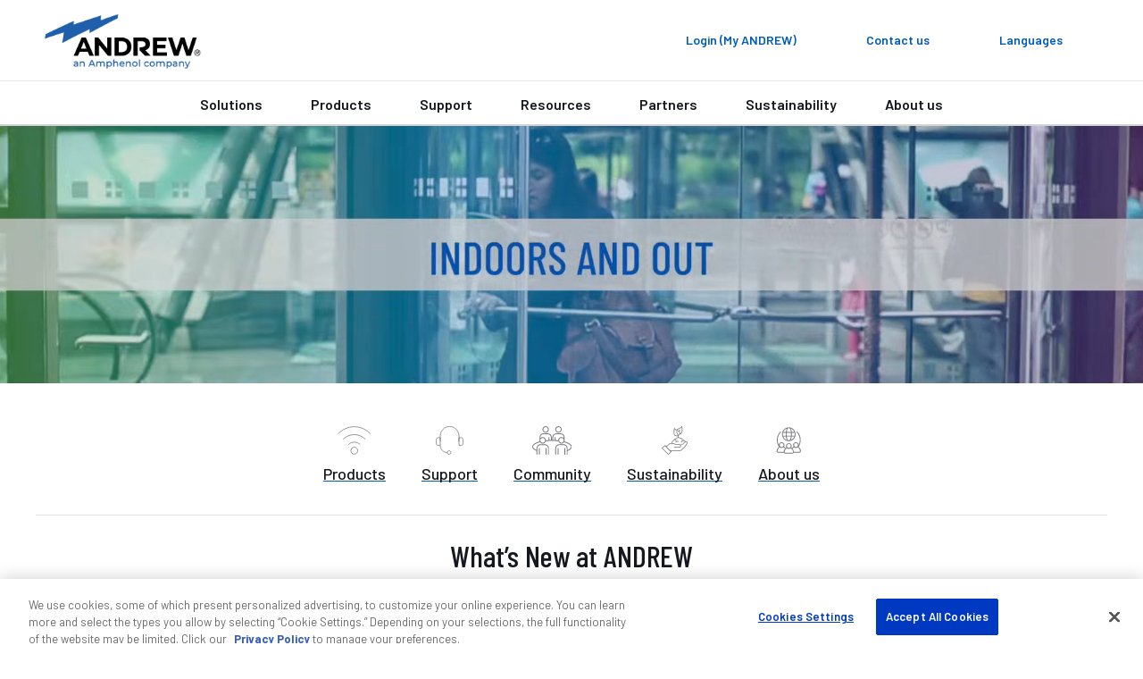

--- FILE ---
content_type: text/html; charset=utf-8
request_url: https://www.andrew.com/
body_size: 20969
content:
<!DOCTYPE html>
<html lang="en">
<head>
    <meta charset="utf-8">
    <meta http-equiv="X-UA-Compatible" content="ie=edge">
    <meta name="viewport" content="width=device-width, initial-scale=1">
    <script async src="https://play.vidyard.com/embed/v4.js"></script>

    <link rel="preconnect" href="https://fonts.googleapis.com">
    <link rel="preconnect" href="https://fonts.gstatic.com" crossorigin>
    <link href="https://fonts.googleapis.com/css2?family=Poppins:ital,wght@0,300;0,400;0,500;0,600;0,700;1,300;1,400;1,600;1,700&display=swap" rel="stylesheet" />

<!-- OneLink JS -->
<script referrerpolicy="no-referrer-when-downgrade" type="text/javascript" src="https://www.onelink-edge.com/moxie.min.js" data-oljs="PDF2E-A00A-3989-3C99"></script>

<!-- Google Tag Manager -->
<script>(function(w,d,s,l,i){w[l]=w[l]||[];w[l].push({'gtm.start':
new Date().getTime(),event:'gtm.js'});var f=d.getElementsByTagName(s)[0],
j=d.createElement(s),dl=l!='dataLayer'?'&l='+l:'';j.async=true;j.src=
'https://www.googletagmanager.com/gtm.js?id='+i+dl;f.parentNode.insertBefore(j,f);
})(window,document,'script','dataLayer','GTM-P2Z87RZC');</script>
<!-- End Google Tag Manager -->

<!-- Start of HubSpot Embed Code -->
<script type="text/javascript" id="hs-script-loader" async defer src="//js.hs-scripts.com/48115992.js"></script>
<!-- End of HubSpot Embed Code -->

<meta name="google-site-verification" content="p4VKb_unEbXG_UsDAF-I0pInlLzrMAyDCD5iFLh_8vI" />

<! -- wrap symbols in sup and decode html using vanilla js -->
<script>
document.addEventListener('DOMContentLoaded', function() {
  // Define a function to recursively traverse and modify text nodes
  function processTextNodes(node) {
    if (node.nodeType === 3) { // Text node
      const newValue = node.nodeValue.replace(/[™®]/g, '<sup>$&</sup>');
      const tempDiv = document.createElement('div');
      tempDiv.innerHTML = newValue;
      const replacementNodes = Array.from(tempDiv.childNodes);

      for (const newNode of replacementNodes) {
        node.parentNode.insertBefore(newNode, node);
      }

      node.parentNode.removeChild(node);
    } else if (node.nodeType === 1 && node.tagName !== 'SCRIPT' && node.tagName !== 'SUP') {
      for (const childNode of node.childNodes) {
        processTextNodes(childNode);
      }
    }
  }

  // Start processing text nodes from the body
  const body = document.body;
  if (body) {
    processTextNodes(body);
  }
});

</script><title>ANDREW® - An Amphenol Company | Future-Proof Wireless Networks</title>
<link rel='shortcut icon' href='/favicon.ico' />
<meta name='description' content='ANDREW powers wireless networks for mobile operators and enterprises boosting outdoor and indoor network capabilities for 5G technology and beyond.'>
<meta property='og:title' content='ANDREW® - An Amphenol Company | Future-Proof Wireless Networks' />
<meta name='twitter:title' content='ANDREW® - An Amphenol Company | Future-Proof Wireless Networks' />
<meta property='og:description' content='ANDREW powers wireless networks for mobile operators and enterprises boosting outdoor and indoor network capabilities for 5G technology and beyond.' />
<meta name='twitter:description' content='ANDREW powers wireless networks for mobile operators and enterprises boosting outdoor and indoor network capabilities for 5G technology and beyond.' />
<meta property='og:url' content='https://www.andrew.com/' />
<meta property='og:site_name' content='ANDREW' />
<meta property='og:image' content='https://www.andrew.com/globalassets/digizuite/1006508-andrew-2c-logo-w-tag.png' />
<meta name='twitter:image' content='https://www.andrew.com/globalassets/digizuite/1006508-andrew-2c-logo-w-tag.png' />
<meta name='twitter:card' content='summary_large_image' />
<meta name='idio:visibility' content='Public' />

    <script nonce="f797e644-885b-4467-b6c7-eef65102ce6e">
!function(T,l,y){var S=T.location,k="script",D="instrumentationKey",C="ingestionendpoint",I="disableExceptionTracking",E="ai.device.",b="toLowerCase",w="crossOrigin",N="POST",e="appInsightsSDK",t=y.name||"appInsights";(y.name||T[e])&&(T[e]=t);var n=T[t]||function(d){var g=!1,f=!1,m={initialize:!0,queue:[],sv:"5",version:2,config:d};function v(e,t){var n={},a="Browser";return n[E+"id"]=a[b](),n[E+"type"]=a,n["ai.operation.name"]=S&&S.pathname||"_unknown_",n["ai.internal.sdkVersion"]="javascript:snippet_"+(m.sv||m.version),{time:function(){var e=new Date;function t(e){var t=""+e;return 1===t.length&&(t="0"+t),t}return e.getUTCFullYear()+"-"+t(1+e.getUTCMonth())+"-"+t(e.getUTCDate())+"T"+t(e.getUTCHours())+":"+t(e.getUTCMinutes())+":"+t(e.getUTCSeconds())+"."+((e.getUTCMilliseconds()/1e3).toFixed(3)+"").slice(2,5)+"Z"}(),iKey:e,name:"Microsoft.ApplicationInsights."+e.replace(/-/g,"")+"."+t,sampleRate:100,tags:n,data:{baseData:{ver:2}}}}var h=d.url||y.src;if(h){function a(e){var t,n,a,i,r,o,s,c,u,p,l;g=!0,m.queue=[],f||(f=!0,t=h,s=function(){var e={},t=d.connectionString;if(t)for(var n=t.split(";"),a=0;a<n.length;a++){var i=n[a].split("=");2===i.length&&(e[i[0][b]()]=i[1])}if(!e[C]){var r=e.endpointsuffix,o=r?e.location:null;e[C]="https://"+(o?o+".":"")+"dc."+(r||"services.visualstudio.com")}return e}(),c=s[D]||d[D]||"",u=s[C],p=u?u+"/v2/track":d.endpointUrl,(l=[]).push((n="SDK LOAD Failure: Failed to load Application Insights SDK script (See stack for details)",a=t,i=p,(o=(r=v(c,"Exception")).data).baseType="ExceptionData",o.baseData.exceptions=[{typeName:"SDKLoadFailed",message:n.replace(/\./g,"-"),hasFullStack:!1,stack:n+"\nSnippet failed to load ["+a+"] -- Telemetry is disabled\nHelp Link: https://go.microsoft.com/fwlink/?linkid=2128109\nHost: "+(S&&S.pathname||"_unknown_")+"\nEndpoint: "+i,parsedStack:[]}],r)),l.push(function(e,t,n,a){var i=v(c,"Message"),r=i.data;r.baseType="MessageData";var o=r.baseData;return o.message='AI (Internal): 99 message:"'+("SDK LOAD Failure: Failed to load Application Insights SDK script (See stack for details) ("+n+")").replace(/\"/g,"")+'"',o.properties={endpoint:a},i}(0,0,t,p)),function(e,t){if(JSON){var n=T.fetch;if(n&&!y.useXhr)n(t,{method:N,body:JSON.stringify(e),mode:"cors"});else if(XMLHttpRequest){var a=new XMLHttpRequest;a.open(N,t),a.setRequestHeader("Content-type","application/json"),a.send(JSON.stringify(e))}}}(l,p))}function i(e,t){f||setTimeout(function(){!t&&m.core||a()},500)}var e=function(){var n=l.createElement(k);n.src=h;var e=y[w];return!e&&""!==e||"undefined"==n[w]||(n[w]=e),n.onload=i,n.onerror=a,n.onreadystatechange=function(e,t){"loaded"!==n.readyState&&"complete"!==n.readyState||i(0,t)},n}();y.ld<0?l.getElementsByTagName("head")[0].appendChild(e):setTimeout(function(){l.getElementsByTagName(k)[0].parentNode.appendChild(e)},y.ld||0)}try{m.cookie=l.cookie}catch(p){}function t(e){for(;e.length;)!function(t){m[t]=function(){var e=arguments;g||m.queue.push(function(){m[t].apply(m,e)})}}(e.pop())}var n="track",r="TrackPage",o="TrackEvent";t([n+"Event",n+"PageView",n+"Exception",n+"Trace",n+"DependencyData",n+"Metric",n+"PageViewPerformance","start"+r,"stop"+r,"start"+o,"stop"+o,"addTelemetryInitializer","setAuthenticatedUserContext","clearAuthenticatedUserContext","flush"]),m.SeverityLevel={Verbose:0,Information:1,Warning:2,Error:3,Critical:4};var s=(d.extensionConfig||{}).ApplicationInsightsAnalytics||{};if(!0!==d[I]&&!0!==s[I]){var c="onerror";t(["_"+c]);var u=T[c];T[c]=function(e,t,n,a,i){var r=u&&u(e,t,n,a,i);return!0!==r&&m["_"+c]({message:e,url:t,lineNumber:n,columnNumber:a,error:i}),r},d.autoExceptionInstrumented=!0}return m}(y.cfg);function a(){y.onInit&&y.onInit(n)}(T[t]=n).queue&&0===n.queue.length?(n.queue.push(a),n.trackPageView({})):a()}(window,document,{src: "https://js.monitor.azure.com/scripts/b/ai.2.gbl.min.js", crossOrigin: "anonymous", cfg: {connectionString: 'InstrumentationKey=ac9be757-8f8d-40e5-9c36-7cf36a774808;IngestionEndpoint=https://eastus2-3.in.applicationinsights.azure.com/;LiveEndpoint=https://eastus2.livediagnostics.monitor.azure.com/;ApplicationId=e91067bf-cb28-4a16-8a3d-fc0be47cf599', disableCookiesUsage: false }});
</script>
<script nonce="f797e644-885b-4467-b6c7-eef65102ce6e">
_iaq = [ ['client', '89b8f6a99de74500b50feb5fab2ab1c6'], ['track', 'consume'] ]; !function(d,s){var ia=d.createElement(s);ia.async=1,s=d.getElementsByTagName(s)[0],ia.src='//s.usea01.idio.episerver.net/ia.js',s.parentNode.insertBefore(ia,s)}(document,'script');
</script>


    <link rel="stylesheet" href="/weboptimizer/css/HomePage.css?v=pjL2-mqrEQLAkscVA5iDcRbibYs" />

    <style type='text/css'>body.andrew .card-container .card .image {
aspect-ratio: auto !important;
}

.Product-catalog .category-wrapper .category {
linear-gradient(90deg, rgba(114, 191, 68, 1) 0%, rgba(0, 169, 157, 1) 20%, rgba(0, 174, 239, 1) 40%, rgba(0, 137, 207, 1) 60%, rgba(0, 92, 185, 1) 80%, rgba(129, 41, 144, 1) 100%);
}

body.andrew .main-content a:not(.btn):not(.spec-btn):not(.specs-btn).grouped-content-child-header {
background: #fff;
    color: #005CB9 !important;
    padding-bottom: 6px  !important;
    margin: 0 0 20px  !important;
    border: 0  !important;
    border: 1px solid #d4d4d4  !important;
    border-bottom: 1px solid #979797  !important;
    width: 100%  !important;
    display: block  !important;
    text-align: left  !important;
    outline: 0  !important;
    position: relative  !important;
    padding: 30px 25px 26px !important;
    box-shadow: 0 3px 4px 0 rgba(0, 0, 0, 0.2)  !important;
}

.tabs .accordion-content-child-header:nth-child(n):nth-child(n):nth-child(n)::before, .tabs .grouped-content-child-header:nth-child(n):nth-child(n):nth-child(n)::before, .accordion .accordion-content-child-header:nth-child(n):nth-child(n):nth-child(n)::before, .accordion .grouped-content-child-header:nth-child(n):nth-child(n):nth-child(n)::before {
content: '';
    height: 6px !important;
    width: 100% !important;
    position: absolute !important;
    top: 0 !important;
    left: 0 !important;
    background-color: #72bf44 !important;
    background-image: -webkit-linear-gradient(left, #72bf44 0%, #00a99d 20%, #00aeef 40%, #0089cf 60%, #005cb9 80%, #812990 100%) !important;
    background-image: linear-gradient(90deg, #72bf44 0%, #00a99d 20%, #00aeef 40%, #0089cf 60%, #005cb9 80%, #812990 100%) !important;

}

body.andrew .rtf a:not(.btn):not([class*='btn-comm-']):not(.card-link), body.andrew .post-block .card .card-horizontal .card-body a, body.andrew .block-container .row a.btn-comm-link, body.andrew .myproductlists-page h6 a .main-content .content a:not(.btn).image {
        width: auto !important; 
    }

body.andrew .storytelling-page .primary-content .rtf a:not(.btn):not([class*='btn-comm-']) {
width: auto !important;
}

.Product-gallery span.main-image-caption {
margin-top: 0 !important;
}


@media screen and (max-width: 767.98px) {
    .product-category-items .hero.new-page-banner.hero-small picture {
min-height: 160px;
        position: absolute;
        width: 100%;
    }

.commscope-navigation .first-level-navigation .first-level-links .first-level-link.divider-nav {
margin-left: 10px;
}
}

body.andrew .card-container .card .card-body .card-text a:not(.btn):not(.spec-btn):not(.specs-btn) {
text-decoration: underline;
display: inline !important;
}

body.andrew .pagination .input-box .page-current {
background-color: #ffffff !important;
}
</style>

    <link rel="canonical" href="https://www.andrew.com/"/>
    <link rel="alternate" href="https://www.andrew.com/" hreflang="x-default" />
<link rel="alternate" href="https://www.andrew.com/" hreflang="en" />
<link rel="alternate" href="https://es.andrew.com/" hreflang="es" />
<link rel="alternate" href="https://de.andrew.com/" hreflang="de" />
<link rel="alternate" href="https://fr.andrew.com/" hreflang="fr" />
<link rel="alternate" href="https://pt.andrew.com/" hreflang="pt" />
<link rel="alternate" href="https://zh.andrew.com/" hreflang="zh" />
<link rel="alternate" href="https://ja.andrew.com/" hreflang="ja" />

   
        <link href="/static/dist/css/andrew.css" rel="stylesheet" />

    <link href="/static/dist/css/andrew.css" rel="stylesheet" />
    <link href="/static/dist/css/Layout/layout.css" rel="stylesheet" />

    
    

</head>
    <body class='andrew'
 >

<!-- Google Tag Manager (noscript) -->
<noscript><iframe src="https://www.googletagmanager.com/ns.html?id=GTM-P2Z87RZC"
height="0" width="0" style="display:none;visibility:hidden"></iframe></noscript>
<!-- End Google Tag Manager (noscript) -->
        




        <script>
            var _myAndrewUser = {"FirstName":"","LastName":"","Company":"","JobTitle":"","Email":"","IsLoggedIn":false,"IDPID":"","Domain":""};
        </script>

<header class="commscope-header">
    <a class="skip-link" href="#MainContent">Skip to content</a>
    

    <div class="upper-header">
        <div class="upper-header-container">
            <a href="/" title="ANDREW" class="commscope-logo">
                <img src="/globalassets/digizuite/1006508-andrew-2c-logo-w-tag.png" alt="ANDREW-2c-logo_w-tag" />
            </a>
            



<div class="search-box">

<div class="coveo-search-contianer" data-react-name="coveoAtomicSearchBox" data-react-props="{&quot;SearchUrl&quot;:&quot;/search/&quot;,&quot;SearchBarText&quot;:&quot;Search for products and resources&quot;,&quot;SearchBarMobileText&quot;:&quot;Search andrew.com&quot;,&quot;OrganizationId&quot;:&quot;commscopeproduction2io149ycp&quot;,&quot;SearchApiKey&quot;:null,&quot;Pipeline&quot;:&quot;Andrew Global Search&quot;,&quot;SearchHub&quot;:&quot;andrewGlobalSearch&quot;,&quot;TrackingId&quot;:&quot;andrew_web_tracking&quot;,&quot;ProductSourceName&quot;:null,&quot;RelatedContentSourceName&quot;:null,&quot;ProductTypeCatalogId&quot;:0,&quot;PageTypes&quot;:null,&quot;EnableSuggestedQueries&quot;:false,&quot;OverrideClientId&quot;:false}">
    <div class="coveoAtomicSearchBox--skeleton"></div>
</div>


</div>
            
<button class="toggle-nav" type="button">
    <span class="icon-menu">
        <svg width="36px" height="24px" viewBox="0 0 36 24" version="1.1" xmlns="http://www.w3.org/2000/svg" xmlns:xlink="http://www.w3.org/1999/xlink">
    <title>0C64EFC4-860C-49F0-99F5-372FE557F13F</title>
    <g stroke="none" stroke-width="1" fill="none" fill-rule="evenodd">
        <g transform="translate(-130.000000, -246.000000)" fill="#ffffff">
            <g  transform="translate(124.000000, 234.000000)">
                <path d="M6,36 L42,36 L42,32 L6,32 L6,36 Z M6,26 L42,26 L42,22 L6,22 L6,26 Z M6,12 L6,16 L42,16 L42,12 L6,12 Z" id="icon-menu"></path>
            </g>
        </g>
    </g>
</svg>
    </span>
    <span class="icon icon-close"></span>
</button>



<div class="header-icon-nav hide-mobile">
    <ul class="header-icon-list">
                <li class="header-icon">
                    <a href="/membership/">
                        <span class="icon none"></span>
                        <span class="label">Login (My ANDREW)</span>
                    </a>
                </li>

            <li class="header-icon">
                <a href="/support/contact-us/">
                    <span class="icon none"></span>
                    <span class="label">Contact us</span>
                </a>
            </li>

            <li class="header-icon language-header-icon">
                <button class="icon-btn" id="globe-dropdown-selector">
                    <span class="icon none"></span>
                    <span class="label">Languages</span>
                </button>
                <script>
                    function _onEnLangClick(sender) {
                        var href = sender.getAttribute("href");
                        if (href != null) {
                            var s = href.replace("/andrew.com", "/www.andrew.com");
                            document.location = s;
                        }
                    }
                </script>
                <ul class="icon-dropdown OneLinkNoTx" id="globe-dropdown">
                            <li class="icon-list-element">
                                <a class="icon-language" data-query href="https://www.andrew.com/" onclick="_onEnLangClick(this); return false;" title="https://www.andrew.com/">English</a>
                            </li>
<li class="icon-list-element">
                                <a class="icon-language" data-query href="https://es.andrew.com" title="https://es.andrew.com/">Espa&#xF1;ol</a>
                            </li>
<li class="icon-list-element">
                                <a class="icon-language" data-query href="https://de.andrew.com" title="https://de.andrew.com/">Deutsch</a>
                            </li>
<li class="icon-list-element">
                                <a class="icon-language" data-query href="https://fr.andrew.com" title="https://fr.andrew.com/">Fran&#xE7;ais</a>
                            </li>
<li class="icon-list-element">
                                <a class="icon-language" data-query href="https://pt.andrew.com" title="https://pt.andrew.com/">Portugu&#xEA;s</a>
                            </li>
<li class="icon-list-element">
                                <a class="icon-language" data-query href="https://zh.andrew.com" title="https://zh.andrew.com/">&#x7B80;&#x4F53;&#x4E2D;&#x6587;</a>
                            </li>
<li class="icon-list-element">
                                <a class="icon-language" data-query href="https://ja.andrew.com" title="https://ja.andrew.com/">&#x65E5;&#x672C;&#x8A9E;</a>
                            </li>
                </ul>
            </li>

    </ul>
</div>
        </div>
    </div>
    <div class="lower-header">
        
<nav class="commscope-navigation">
    <div class="upper-navigation">
        <div class="container">
            <ul class="nav-link-items">
                        <li class="main-nav-link has-children">
                                <button class="nav-cta" data-menu-item="7041440e-e0df-476d-b62c-38c309278dd5">Solutions</button>
                        </li>
                        <li class="main-nav-link has-children">
                                <button class="nav-cta" data-menu-item="2063ca31-c90f-459f-a65f-889d3c1a84a7">Products</button>
                        </li>
                        <li class="main-nav-link has-children">
                                <button class="nav-cta" data-menu-item="3b2220bd-3df8-4242-a2e8-0fca315f2a38">Support</button>
                        </li>
                        <li class="main-nav-link has-children">
                                <button class="nav-cta" data-menu-item="72b13b75-c1e3-431e-a31a-62e2bb2b4c05">Resources</button>
                        </li>
                        <li class="main-nav-link has-children">
                                <button class="nav-cta" data-menu-item="46c6a113-54ef-499d-a599-e9e55345536a">Partners</button>
                        </li>
                        <li class="main-nav-link main-nav-link-nochildren">
                                <a class="nav-cta" href="/sustainability/" target="_top">Sustainability</a>
                        </li>
                        <li class="main-nav-link has-children last-item">
                                <button class="nav-cta" data-menu-item="1e7aef2c-0657-43c9-9e55-a0024a842f69">About us</button>
                        </li>

                        <li class="main-nav-link hide-large">
                            <a class="nav-cta mgmt-cta account-page" href="/membership/">Login (My ANDREW)</a>
                        </li>

                    <li class="main-nav-link hide-large">
                        <a class="nav-cta mgmt-cta contact-page" href="/support/contact-us/">Contact us</a>
                    </li>

                    <li class="main-nav-link hide-large">
                        <button class="nav-cta mgmt-cta change-language" data-menu-item="change-language">Languages</button>
                    </li>
            </ul>
        </div>
    </div>
    <div class="nav-content-items">
            <div class="nav-section" data-menu-item="7041440e-e0df-476d-b62c-38c309278dd5">
                <div class="first-level-navigation container">
                        <div class="first-level-container one-or-less">

                    <button type="button" class="nav-back back-button">Back to main menu</button>
                        <span class="level-title">Solutions</span>
                        <ul class="first-level-links">

                                            <li class="first-level-link hide-desktop">
                                                <button class="nav-cta"
                                                        data-shadow-active="true"
                                                        data-menu-item="ce8dfeb9-e637-41e6-8cf8-7aab5b660e72">
                                                    Solutions
                                                </button>
                                            </li>
                        </ul>
                </div>
                <div class="second-level-navigation">
                        <div class="second-level-section"
                             data-shadow-active="true"
                             data-menu-item="ce8dfeb9-e637-41e6-8cf8-7aab5b660e72">

                            <button type="button" class="nav-back back-button">Back to Solutions</button>

                                <a href="/solutions/" target="_self" class="level-title">Solutions</a>


                            <div class="row curated-grid">
                                        <div class="col-sm-6">
                                            
<div><div class="col-md-12">
    <div class="curated-menu ">


            <ul class="curated-menu-links">
                    <li>
                        <a class="curated-menu-link section-title" href="/solutions/industries/" target="_self">Industries</a>
                    </li>
                    <li>
                        <a class="curated-menu-link" href="/solutions/industries/mobile-networks-operators/">Mobile networks operators</a>
                    </li>
                    <li>
                        <a class="curated-menu-link" href="/solutions/industries/tower-companies-and-3rd-party-operators/">Tower companies and 3rd party operators</a>
                    </li>
                    <li>
                        <a class="curated-menu-link" href="/solutions/industries/stadiums-arenas-and-entertainment/">Stadiums, arenas and entertainment</a>
                    </li>
                    <li>
                        <a class="curated-menu-link" href="/solutions/industries/transportation-and-hospitality/">Transportation and hospitality</a>
                    </li>
                    <li>
                        <a class="curated-menu-link" href="/solutions/industries/campus-and-higher-education/">Campus and higher education</a>
                    </li>
                    <li>
                        <a class="curated-menu-link" href="/solutions/industries/healthcare/">Healthcare</a>
                    </li>
                    <li>
                        <a class="curated-menu-link" href="/solutions/industries/commercial-real-estate/">Commercial real estate</a>
                    </li>
                    <li>
                        <a class="curated-menu-link" href="/solutions/industries/retail/">Retail</a>
                    </li>
                    <li>
                        <a class="curated-menu-link" href="/solutions/industries/manufacturing-and-warehousing/">Manufacturing and warehousing</a>
                    </li>
            </ul>
    </div>
</div></div>
                                        </div>
                                        <div class="col-sm-6">
                                            
<div><div class="col-md-12">
    <div class="curated-menu ">


            <ul class="curated-menu-links">
                    <li>
                        <a class="curated-menu-link section-title" href="/solutions/indoor-wireless/">Indoor wireless</a>
                    </li>
                    <li>
                        <a class="curated-menu-link" href="/solutions/indoor-wireless/bring-cellular-indoors/">Bring cellular indoors</a>
                    </li>
                    <li>
                        <a class="curated-menu-link" href="/solutions/indoor-wireless/add-mission-critical-private-networks/">Add mission-critical private networks</a>
                    </li>
                    <li>
                        <a class="curated-menu-link" href="/solutions/indoor-wireless/create-safer-buildings/">Create safer buildings</a>
                    </li>
                    <li>
                        <a class="curated-menu-link" href="/solutions/indoor-wireless/amplify-rf-with-repeaters/">Amplify RF with repeaters</a>
                    </li>
            </ul>
    </div>
</div><div class="col-md-12">
    <div class="curated-menu ">


            <ul class="curated-menu-links">
                    <li>
                        <a class="curated-menu-link section-title" href="/solutions/outdoor-wireless/">Outdoor wireless</a>
                    </li>
                    <li>
                        <a class="curated-menu-link" href="/solutions/outdoor-wireless/build-efficient-outdoor-networks/">Build efficient outdoor networks</a>
                    </li>
                    <li>
                        <a class="curated-menu-link" href="/solutions/outdoor-wireless/simplify-connectivity-with-heliax/">Simplify connectivity with HELIAX&#xAE;</a>
                    </li>
                    <li>
                        <a class="curated-menu-link" href="/solutions/outdoor-wireless/power-networks-efficiently/">Power networks efficiently</a>
                    </li>
                    <li>
                        <a class="curated-menu-link" href="/solutions/outdoor-wireless/support-cell-site-builds/">Support cell site builds</a>
                    </li>
                    <li>
                        <a class="curated-menu-link" href="/solutions/outdoor-wireless/conceal-network-infrastructure/">Conceal network infrastructure</a>
                    </li>
                    <li>
                        <a class="curated-menu-link" href="/solutions/outdoor-wireless/prevent-and-mitigate-pim/">Prevent and mitigate PIM</a>
                    </li>
                    <li>
                        <a class="curated-menu-link" href="/solutions/outdoor-wireless/reduce-wind-load/">Reduce wind load</a>
                    </li>
                    <li>
                        <a class="curated-menu-link" href="/solutions/outdoor-wireless/elevate-your-backhaul-strategy/">Elevate your backhaul strategy</a>
                    </li>
                    <li>
                        <a class="curated-menu-link" href="/solutions/outdoor-wireless/optimize-spectrum-use/">Optimize spectrum use</a>
                    </li>
            </ul>
    </div>
</div></div>
                                        </div>
                            </div>


                        </div>

                    <!-- Specifically for tabs secondary navigation -->
                </div>
            </div>
        </div>
            <div class="nav-section" data-menu-item="2063ca31-c90f-459f-a65f-889d3c1a84a7">
                <div class="first-level-navigation container">
                        <div class="first-level-container one-or-less">

                    <button type="button" class="nav-back back-button">Back to main menu</button>
                        <span class="level-title">Products</span>
                        <ul class="first-level-links">

                                        <li class="first-level-link divider-nav">
                                            Indoor wireless
	                                    </li>
                                                <li class="first-level-link">
                                                    <button class="nav-cta"
                                                            data-shadow-active="false"
                                                            data-menu-item="6a75c09c-ad79-43e1-9909-41121d8f1f66">
                                                        In-building
                                                    </button>
                                                </li>
                                        <li class="first-level-link divider-nav">
                                            Outdoor wireless
	                                    </li>
                                                <li class="first-level-link">
                                                    <button class="nav-cta"
                                                            data-shadow-active="false"
                                                            data-menu-item="2a56520b-9390-4668-85c8-7bda43ec8807">
                                                        Accessories
                                                    </button>
                                                </li>
                                                <li class="first-level-link">
                                                    <button class="nav-cta"
                                                            data-shadow-active="false"
                                                            data-menu-item="7a2e6037-ea3a-4861-afa2-70fd64ea5d61">
                                                        Base station antennas
                                                    </button>
                                                </li>
                                                <li class="first-level-link">
                                                    <button class="nav-cta"
                                                            data-shadow-active="false"
                                                            data-menu-item="6f982e79-d2f0-44de-ae7a-379ba188b09e">
                                                        Concealment
                                                    </button>
                                                </li>
                                                <li class="first-level-link">
                                                    <button class="nav-cta"
                                                            data-shadow-active="false"
                                                            data-menu-item="29e383b0-1635-45c9-9a1d-f7779ad1e9dd">
                                                        Fiber, power, RF connectivity &amp; accessories
                                                    </button>
                                                </li>
                                                <li class="first-level-link">
                                                    <button class="nav-cta"
                                                            data-shadow-active="false"
                                                            data-menu-item="bdc67307-7c6b-44e4-af99-5b26cd47faa2">
                                                        Microwave
                                                    </button>
                                                </li>
                                                <li class="first-level-link">
                                                    <button class="nav-cta"
                                                            data-shadow-active="false"
                                                            data-menu-item="2fc43dfe-29ed-4f61-ac64-474a7373f1aa">
                                                        Outdoor enclosures
                                                    </button>
                                                </li>
                                                <li class="first-level-link">
                                                    <button class="nav-cta"
                                                            data-shadow-active="false"
                                                            data-menu-item="19ef8213-d100-4895-8101-67ebb1b89c7c">
                                                        PIM mitigation
                                                    </button>
                                                </li>
                                                <li class="first-level-link">
                                                    <button class="nav-cta"
                                                            data-shadow-active="false"
                                                            data-menu-item="f1f96b45-af98-437b-8dbb-657e374a56ff">
                                                        Power management
                                                    </button>
                                                </li>
                                                <li class="first-level-link">
                                                    <button class="nav-cta"
                                                            data-shadow-active="false"
                                                            data-menu-item="d30d83cd-a18b-4971-be15-d91acc9fcddc">
                                                        RF conditioning
                                                    </button>
                                                </li>
                                                <li class="first-level-link">
                                                    <button class="nav-cta"
                                                            data-shadow-active="false"
                                                            data-menu-item="7aeec90d-baa6-4ba7-8421-5318e1ec9972">
                                                        Structural supports
                                                    </button>
                                                </li>
                        </ul>
                </div>
                <div class="second-level-navigation">
                        <div class="second-level-section"
                             data-shadow-active="true"
                             data-menu-item="c001c367-a5cc-452a-a743-8b87299d2b7c">

                            <button type="button" class="nav-back back-button">Back to Products</button>

                                <a href="/" target="_blank" class="level-title">Indoor wireless</a>

                                <div class="row curated-grid nav-top-row">
                                    <div class="row">
<div class="col-md">
<h5>View all products</h5>
<p>Explore our extensive portfolio of innovative network infrastructure solutions designed to elevate connectivity. From cutting-edge antennas to robust cable systems, our products are created to meet your unique needs.</p>
<p><a class="btn btn-comm-primary" title="View all products" href="/products/" rel="noopener">View all products</a></p>
</div>
<div class="col-md-3">
<p><img src="/globalassets/digizuite/1011744-andrew-card-image-400x281.jpg?mediaformatid=-1" alt="ANDREW-CARD-IMAGE-400X281" width="220" height="155" /></p>
</div>
</div>
                                </div>

                            <div class="row curated-grid">
                            </div>


                        </div>
                        <div class="second-level-section"
                             data-shadow-active="false"
                             data-menu-item="6a75c09c-ad79-43e1-9909-41121d8f1f66">

                            <button type="button" class="nav-back back-button">Back to Products</button>

                                <a href="/products/in-building/" target="_top" class="level-title">In-building</a>

                                <div class="row curated-grid nav-top-row">
                                    <!-- <div class="d-flex flex-column">-->
<h4>In-building</h4>
<div class="ml-4"><a href="/products/in-building/" class="btn btn-secondary btn-sm">View all: In-building products</a></div>
<!-- </div>-->
                                </div>

                            <div class="row curated-grid">
                                        <div class="col-sm-6">
                                            
<div><div class="col-md-12">
    <div class="curated-menu ">


            <ul class="curated-menu-links">
                    <li>
                        <a class="curated-menu-link section-title" href="/products/in-building/distributed-antenna-system-das/" target="_self">Distributed antenna system (DAS)</a>
                    </li>
                    <li>
                        <a class="curated-menu-link" href="/products/in-building/distributed-antenna-system-das/access-points/">Access points</a>
                    </li>
                    <li>
                        <a class="curated-menu-link" href="/products/in-building/distributed-antenna-system-das/subracks-power-supplies/">Subracks &amp; power supplies</a>
                    </li>
                    <li>
                        <a class="curated-menu-link" href="/products/in-building/distributed-antenna-system-das/head-end-distribution-modules/">Head-end &amp; distribution modules</a>
                    </li>
                    <li>
                        <a class="curated-menu-link" href="/products/in-building/distributed-antenna-system-das/das-management/">DAS management</a>
                    </li>
                    <li>
                        <a class="curated-menu-link" href="/products/in-building/distributed-antenna-system-das/accessories/">Accessories</a>
                    </li>
            </ul>
    </div>
</div><div class="col-md-12">
    <div class="curated-menu ">


                <a href="/products/in-building/rf-repeaters/" class="curated-menu-link section-title">RF repeaters</a>
    </div>
</div><div class="col-md-12">
    <div class="curated-menu ">


                <a href="/products/in-building/small-cell/" class="curated-menu-link section-title">Small cells</a>
    </div>
</div></div>
                                        </div>
                                        <div class="col-sm-6">
                                            
<div><div class="col-md-12">
    <div class="curated-menu ">


                <a href="/products/in-building/antennas/" class="curated-menu-link section-title">Antennas</a>
    </div>
</div><div class="col-md-12">
    <div class="curated-menu ">


            <ul class="curated-menu-links">
                    <li>
                        <a class="curated-menu-link section-title" href="/products/in-building/passives/" target="_self">Passives</a>
                    </li>
                    <li>
                        <a class="curated-menu-link" href="/products/in-building/passives/attenuators/">Attenuators</a>
                    </li>
                    <li>
                        <a class="curated-menu-link" href="/products/in-building/passives/couplers/">Couplers</a>
                    </li>
                    <li>
                        <a class="curated-menu-link" href="/products/in-building/passives/hybrid-matrix/">Hybrid matrix</a>
                    </li>
                    <li>
                        <a class="curated-menu-link" href="/products/in-building/passives/splitters/">Splitters</a>
                    </li>
                    <li>
                        <a class="curated-menu-link" href="/products/in-building/passives/tappers/">Tappers</a>
                    </li>
                    <li>
                        <a class="curated-menu-link" href="/products/in-building/passives/termination-loads/">Termination loads</a>
                    </li>
            </ul>
    </div>
</div></div>
                                        </div>
                            </div>


                        </div>
                        <div class="second-level-section"
                             data-shadow-active="false"
                             data-menu-item="d16de07d-1c7c-4955-aa36-bd1a60cb583f">

                            <button type="button" class="nav-back back-button">Back to Products</button>

                                <a href="/" target="_blank" class="level-title">Outdoor wireless</a>


                            <div class="row curated-grid">
                            </div>


                        </div>
                        <div class="second-level-section"
                             data-shadow-active="false"
                             data-menu-item="2a56520b-9390-4668-85c8-7bda43ec8807">

                            <button type="button" class="nav-back back-button">Back to Products</button>

                                <a href="/products/fiber-power-rf-connectivity-accessories/accessories/" target="_top" class="level-title">Accessories</a>

                                <div class="row curated-grid nav-top-row">
                                    <div class="d-block">
<h4>Accessories</h4>
<p>A full portfolio of ANDREW cable attachment components ensures quick and easy installation. Our hangers, adapters and hardware let you choose the right features for any application.</p>
<a href="/products/fiber-power-rf-connectivity-accessories/accessories/" class="btn btn-secondary btn-sm">View all: Accessories</a></div>
                                </div>

                            <div class="row curated-grid">
                                        <div class="col-sm-6">
                                            
<div><div class="col-md-12">
    <div class="curated-menu ">


                <a href="/products/fiber-power-rf-connectivity-accessories/accessories/attachment-hangers/" class="curated-menu-link section-title">Attachment hangers</a>
    </div>
</div><div class="col-md-12">
    <div class="curated-menu ">


                <a href="/products/fiber-power-rf-connectivity-accessories/accessories/attachment-adapters/" class="curated-menu-link section-title">Attachment adapters</a>
    </div>
</div><div class="col-md-12">
    <div class="curated-menu ">


                <a href="/products/fiber-power-rf-connectivity-accessories/accessories/cable-support-brackets/" class="curated-menu-link section-title">Cable support brackets</a>
    </div>
</div><div class="col-md-12">
    <div class="curated-menu ">


                <a href="/products/fiber-power-rf-connectivity-accessories/accessories/grounding-equipment/" class="curated-menu-link section-title">Grounding equipment</a>
    </div>
</div><div class="col-md-12">
    <div class="curated-menu ">


                <a href="/products/fiber-power-rf-connectivity-accessories/accessories/hoisting-support-grips/" class="curated-menu-link section-title">Hoisting &amp; support grips</a>
    </div>
</div></div>
                                        </div>
                                        <div class="col-sm-6">
                                            
<div><div class="col-md-12">
    <div class="curated-menu ">


                <a href="/products/fiber-power-rf-connectivity-accessories/accessories/weatherproofing/" class="curated-menu-link section-title">Weatherproofing</a>
    </div>
</div><div class="col-md-12">
    <div class="curated-menu ">


                <a href="/products/fiber-power-rf-connectivity-accessories/accessories/installation-hardware/" class="curated-menu-link section-title">Installation hardware</a>
    </div>
</div><div class="col-md-12">
    <div class="curated-menu ">


                <a href="/products/fiber-power-rf-connectivity-accessories/accessories/entry-panels/" class="curated-menu-link section-title">Entry panels</a>
    </div>
</div><div class="col-md-12">
    <div class="curated-menu ">


                <a href="/products/fiber-power-rf-connectivity-accessories/accessories/boot-assemblies/" class="curated-menu-link section-title">Boot assemblies</a>
    </div>
</div><div class="col-md-12">
    <div class="curated-menu ">


                <a href="/products/fiber-power-rf-connectivity-accessories/accessories/installation-tools/" class="curated-menu-link section-title">Installation tools</a>
    </div>
</div></div>
                                        </div>
                            </div>


                        </div>
                        <div class="second-level-section"
                             data-shadow-active="false"
                             data-menu-item="7a2e6037-ea3a-4861-afa2-70fd64ea5d61">

                            <button type="button" class="nav-back back-button">Back to Products</button>

                                <a href="/products/base-station-antennas/" target="_top" class="level-title">Base station antennas</a>

                                <div class="row curated-grid nav-top-row">
                                    <div class="d-block">
<h4>Base station antennas</h4>
<p>In a wireless world, spectrum is the new currency. Maximize the value of every megahertz with ANDREW base station antennas. Our BSA solutions are built to perform, simplify and sustain.</p>
<a href="/products/base-station-antennas/" class="btn btn-secondary btn-sm">View all: Base station antennas</a></div>
                                </div>

                            <div class="row curated-grid">
                                        <div class="col-sm-6">
                                            
<div><div class="col-md-12">
    <div class="curated-menu ">


                <a href="/products/base-station-antennas/antennas/" class="curated-menu-link section-title">Antennas</a>
    </div>
</div><div class="col-md-12">
    <div class="curated-menu ">


                <a href="/products/base-station-antennas/mounting-kits/" class="curated-menu-link section-title">Mounting kits</a>
    </div>
</div><div class="col-md-12">
    <div class="curated-menu ">


                <a href="/products/base-station-antennas/remote-electrical-tilt-ret/" class="curated-menu-link section-title">Remote electrical tilt (RET)</a>
    </div>
</div></div>
                                        </div>
                            </div>


                        </div>
                        <div class="second-level-section"
                             data-shadow-active="false"
                             data-menu-item="6f982e79-d2f0-44de-ae7a-379ba188b09e">

                            <button type="button" class="nav-back back-button">Back to Products</button>

                                <a href="/products/concealment/" target="_top" class="level-title">Concealment</a>

                                <div class="row curated-grid nav-top-row">
                                    <div class="d-block">
<h4>Concealment</h4>
<p>The broad and configurable ANDREW concealment portfolio helps operators expand networks, engineers design better infrastructure and municipalities provide seamless connectivity &mdash; all without compromising aesthetics in public spaces.</p>
<a href="/products/concealment/" class="btn btn-secondary btn-sm">View all: Concealment</a></div>
                                </div>

                            <div class="row curated-grid">
                                        <div class="col-sm-6">
                                            
<div><div class="col-md-12">
    <div class="curated-menu ">


                <a href="/products/concealment/bottom-of-the-pole/" class="curated-menu-link section-title">Bottom of the pole</a>
    </div>
</div><div class="col-md-12">
    <div class="curated-menu ">


                <a href="/products/concealment/middle-of-the-pole/" class="curated-menu-link section-title">Middle of the pole</a>
    </div>
</div><div class="col-md-12">
    <div class="curated-menu ">


                <a href="/products/concealment/top-of-the-pole/" class="curated-menu-link section-title">Top of the pole</a>
    </div>
</div><div class="col-md-12">
    <div class="curated-menu ">


                <a href="/products/concealment/integrated-poles/" class="curated-menu-link section-title">Integrated poles</a>
    </div>
</div><div class="col-md-12">
    <div class="curated-menu ">


                <a href="/products/concealment/standard-poles/" class="curated-menu-link section-title">Standard poles</a>
    </div>
</div><div class="col-md-12">
    <div class="curated-menu ">


                <a href="/products/concealment/wood-pole-brackets/" class="curated-menu-link section-title">Wood pole brackets</a>
    </div>
</div><div class="col-md-12">
    <div class="curated-menu ">


                <a href="/products/concealment/mounts-accessories/" class="curated-menu-link section-title">Mounts &amp; accessories</a>
    </div>
</div></div>
                                        </div>
                            </div>


                        </div>
                        <div class="second-level-section"
                             data-shadow-active="false"
                             data-menu-item="29e383b0-1635-45c9-9a1d-f7779ad1e9dd">

                            <button type="button" class="nav-back back-button">Back to Products</button>

                                <a href="/products/fiber-power-rf-connectivity-accessories/" target="_top" class="level-title">Fiber, power, RF connectivity &amp; accessories</a>

                                <div class="row curated-grid nav-top-row">
                                    <div class="d-block">
<h4>Fiber, power, RF connectivity &amp; accessories</h4>
<p>The HELIAX&reg; fiber, power and RF connectivity portfolio simplifies deployment, boosts quality and reduces cost of ownership, while making fiber-to-the-antenna (FTTA) installations fast and straightforward.</p>
<a href="/products/fiber-power-rf-connectivity-accessories/" class="btn btn-secondary btn-sm">View all: Fiber, power, RF connectivity &amp; accessories</a></div>
                                </div>

                            <div class="row curated-grid">
                                        <div class="col-sm-6">
                                            
<div><div class="col-md-12">
    <div class="curated-menu ">


            <ul class="curated-menu-links">
                    <li>
                        <a class="curated-menu-link section-title" href="/products/fiber-power-rf-connectivity-accessories/fiber-connectivity/" target="_self">Fiber connectivity</a>
                    </li>
                    <li>
                        <a class="curated-menu-link" href="/products/fiber-power-rf-connectivity-accessories/fiber-connectivity/discrete-fiber-trunks/">Discrete fiber trunks</a>
                    </li>
                    <li>
                        <a class="curated-menu-link" href="/products/fiber-power-rf-connectivity-accessories/fiber-connectivity/discrete-fiber-jumpers/">Discrete fiber jumpers</a>
                    </li>
                    <li>
                        <a class="curated-menu-link" href="/products/fiber-power-rf-connectivity-accessories/fiber-connectivity/fiber-patch-cords/">Fiber patch cords</a>
                    </li>
                    <li>
                        <a class="curated-menu-link" href="/products/fiber-power-rf-connectivity-accessories/fiber-connectivity/hybrid-fiber-trunks/">Hybrid fiber trunks</a>
                    </li>
                    <li>
                        <a class="curated-menu-link" href="/products/fiber-power-rf-connectivity-accessories/fiber-connectivity/hybrid-fiber-jumpers/">Hybrid fiber jumpers</a>
                    </li>
                    <li>
                        <a class="curated-menu-link" href="/products/fiber-power-rf-connectivity-accessories/fiber-connectivity/hybrid-fiber-bulk-cables/">Hybrid fiber bulk cables</a>
                    </li>
                    <li>
                        <a class="curated-menu-link" href="/products/fiber-power-rf-connectivity-accessories/fiber-connectivity/enclosures/">Enclosures</a>
                    </li>
                    <li>
                        <a class="curated-menu-link" href="/products/fiber-power-rf-connectivity-accessories/fiber-connectivity/fiber-patch-panels/">Fiber patch panels</a>
                    </li>
                    <li>
                        <a class="curated-menu-link" href="/products/fiber-power-rf-connectivity-accessories/fiber-connectivity/cleaning-tools/">Cleaning tools</a>
                    </li>
            </ul>
    </div>
</div><div class="col-md-12">
    <div class="curated-menu ">


            <ul class="curated-menu-links">
                    <li>
                        <a class="curated-menu-link section-title" href="/products/fiber-power-rf-connectivity-accessories/power-cables/" target="_self">Power cables</a>
                    </li>
                    <li>
                        <a class="curated-menu-link" href="/products/fiber-power-rf-connectivity-accessories/power-cables/power-trunks/">Power trunks</a>
                    </li>
                    <li>
                        <a class="curated-menu-link" href="/products/fiber-power-rf-connectivity-accessories/power-cables/power-jumpers/">Power jumpers</a>
                    </li>
            </ul>
    </div>
</div></div>
                                        </div>
                                        <div class="col-sm-6">
                                            
<div><div class="col-md-12">
    <div class="curated-menu ">


            <ul class="curated-menu-links">
                    <li>
                        <a class="curated-menu-link section-title" href="/products/fiber-power-rf-connectivity-accessories/rf-connectivity/" target="_self">RF connectivity</a>
                    </li>
                    <li>
                        <a class="curated-menu-link" href="/products/fiber-power-rf-connectivity-accessories/rf-connectivity/coaxial-cables/">Coaxial cables</a>
                    </li>
                    <li>
                        <a class="curated-menu-link" href="/products/fiber-power-rf-connectivity-accessories/rf-connectivity/rf-jumpers/">RF jumpers</a>
                    </li>
                    <li>
                        <a class="curated-menu-link" href="/products/fiber-power-rf-connectivity-accessories/rf-connectivity/rf-connectors/">RF connectors</a>
                    </li>
                    <li>
                        <a class="curated-menu-link" href="/products/fiber-power-rf-connectivity-accessories/rf-connectivity/adapters/">Adapters</a>
                    </li>
                    <li>
                        <a class="curated-menu-link" href="/products/fiber-power-rf-connectivity-accessories/rf-connectivity/elliptical-waveguides-connectors/">Elliptical waveguides &amp; connectors</a>
                    </li>
                    <li>
                        <a class="curated-menu-link" href="/products/fiber-power-rf-connectivity-accessories/rf-connectivity/radiating-cables/">Radiating cables</a>
                    </li>
                    <li>
                        <a class="curated-menu-link" href="/products/fiber-power-rf-connectivity-accessories/rf-connectivity/air-cables-connectors/">Air cables &amp; connectors</a>
                    </li>
                    <li>
                        <a class="curated-menu-link" href="/products/fiber-power-rf-connectivity-accessories/rf-connectivity/surge-arrestors/">Surge arrestors</a>
                    </li>
            </ul>
    </div>
</div><div class="col-md-12">
    <div class="curated-menu ">


            <ul class="curated-menu-links">
                    <li>
                        <a class="curated-menu-link section-title" href="/products/fiber-power-rf-connectivity-accessories/accessories/" target="_self">Accessories</a>
                    </li>
                    <li>
                        <a class="curated-menu-link" href="/products/fiber-power-rf-connectivity-accessories/accessories/attachment-hangers/">Attachment hangers</a>
                    </li>
                    <li>
                        <a class="curated-menu-link" href="/products/fiber-power-rf-connectivity-accessories/accessories/attachment-adapters/">Attachment adapters</a>
                    </li>
                    <li>
                        <a class="curated-menu-link" href="/products/fiber-power-rf-connectivity-accessories/accessories/cable-support-brackets/">Cable support brackets</a>
                    </li>
                    <li>
                        <a class="curated-menu-link" href="/products/fiber-power-rf-connectivity-accessories/accessories/grounding-equipment/">Grounding equipment</a>
                    </li>
                    <li>
                        <a class="curated-menu-link" href="/products/fiber-power-rf-connectivity-accessories/accessories/hoisting-support-grips/">Hoisting &amp; support grips</a>
                    </li>
                    <li>
                        <a class="curated-menu-link" href="/products/fiber-power-rf-connectivity-accessories/accessories/weatherproofing/">Weatherproofing</a>
                    </li>
                    <li>
                        <a class="curated-menu-link" href="/products/fiber-power-rf-connectivity-accessories/accessories/installation-hardware/">Installation hardware</a>
                    </li>
                    <li>
                        <a class="curated-menu-link" href="/products/fiber-power-rf-connectivity-accessories/accessories/entry-panels/">Entry panels</a>
                    </li>
                    <li>
                        <a class="curated-menu-link" href="/products/fiber-power-rf-connectivity-accessories/accessories/boot-assemblies/">Boot assemblies</a>
                    </li>
                    <li>
                        <a class="curated-menu-link" href="/products/fiber-power-rf-connectivity-accessories/accessories/installation-tools/">Installation tools</a>
                    </li>
            </ul>
    </div>
</div></div>
                                        </div>
                            </div>


                        </div>
                        <div class="second-level-section"
                             data-shadow-active="false"
                             data-menu-item="bdc67307-7c6b-44e4-af99-5b26cd47faa2">

                            <button type="button" class="nav-back back-button">Back to Products</button>

                                <a href="/products/microwave/" target="_top" class="level-title">Microwave</a>

                                <div class="row curated-grid nav-top-row">
                                    <div class="d-block">
<h4>Microwave</h4>
<p>ANDREW microwave backhaul solutions portfolio includes antennas for any network challenge or environmental condition. Choose from a wide range of Class 4 and Class 3 antennas to meet specific requirements for size, cost, performance and survivability.</p>
<a href="/products/microwave/" class="btn btn-secondary btn-sm">View all: Microwave</a></div>
                                </div>

                            <div class="row curated-grid">
                                        <div class="col-sm-6">
                                            
<div><div class="col-md-12">
    <div class="curated-menu ">


                <a href="/products/microwave/antennas/" class="curated-menu-link section-title">Antennas</a>
    </div>
</div><div class="col-md-12">
    <div class="curated-menu ">


                <a href="/products/microwave/elliptical-waveguides-connectors-accessories/" class="curated-menu-link section-title">Elliptical waveguides, connectors &amp; accessories</a>
    </div>
</div><div class="col-md-12">
    <div class="curated-menu ">


                <a href="/products/microwave/rectangular-flexible-twistable-waveguides/" class="curated-menu-link section-title">Rectangular &amp; flexible-twistable waveguides</a>
    </div>
</div><div class="col-md-12">
    <div class="curated-menu ">


                <a href="/products/microwave/pressurization/" class="curated-menu-link section-title">Pressurization</a>
    </div>
</div><div class="col-md-12">
    <div class="curated-menu ">


                <a href="/products/microwave/replacements-accessories/" class="curated-menu-link section-title">Replacements &amp; accessories</a>
    </div>
</div></div>
                                        </div>
                            </div>


                        </div>
                        <div class="second-level-section"
                             data-shadow-active="false"
                             data-menu-item="2fc43dfe-29ed-4f61-ac64-474a7373f1aa">

                            <button type="button" class="nav-back back-button">Back to Products</button>

                                <a href="/products/outdoor-enclosures/" target="_top" class="level-title">Outdoor enclosures</a>

                                <div class="row curated-grid nav-top-row">
                                    <div class="d-block">
<h4>Outdoor enclosures</h4>
<p>Field-proven, environmentally rugged ANDREW outdoor enclosures deploy quickly and reduce OpEx with a small footprint. Our broad portfolio features aesthetically pleasing cabinets for power and battery, battery backup, and macro and micro cell site use.</p>
<a href="/products/outdoor-enclosures/" class="btn btn-secondary btn-sm">View all: Outdoor enclosures</a></div>
                                </div>

                            <div class="row curated-grid">
                                        <div class="col-sm-6">
                                            
<div><div class="col-md-12">
    <div class="curated-menu ">


                <a href="/products/outdoor-enclosures/cooling-systems/" class="curated-menu-link section-title">Cooling systems</a>
    </div>
</div><div class="col-md-12">
    <div class="curated-menu ">


                <a href="/products/outdoor-enclosures/cable-storage-enclosures/" class="curated-menu-link section-title">Cable storage enclosures</a>
    </div>
</div><div class="col-md-12">
    <div class="curated-menu ">


                <a href="/products/outdoor-enclosures/junction-enclosures/" class="curated-menu-link section-title">Junction enclosures</a>
    </div>
</div><div class="col-md-12">
    <div class="curated-menu ">


                <a href="/products/outdoor-enclosures/macro-cell-site-enclosures/" class="curated-menu-link section-title">Macro cell site enclosures</a>
    </div>
</div><div class="col-md-12">
    <div class="curated-menu ">


                <a href="/products/outdoor-enclosures/micro-cell-site-enclosures/" class="curated-menu-link section-title">Micro cell site enclosures</a>
    </div>
</div><div class="col-md-12">
    <div class="curated-menu ">


                <a href="/products/outdoor-enclosures/power-back-up-enclosures/" class="curated-menu-link section-title">Power back-up enclosures</a>
    </div>
</div><div class="col-md-12">
    <div class="curated-menu ">


                <a href="/products/outdoor-enclosures/power-supply-enclosures/" class="curated-menu-link section-title">Power supply enclosures</a>
    </div>
</div></div>
                                        </div>
                            </div>


                        </div>
                        <div class="second-level-section"
                             data-shadow-active="false"
                             data-menu-item="19ef8213-d100-4895-8101-67ebb1b89c7c">

                            <button type="button" class="nav-back back-button">Back to Products</button>

                                <a href="/products/pim-mitigation/" target="_top" class="level-title">PIM mitigation</a>

                                <div class="row curated-grid nav-top-row">
                                    <div class="d-block">
<h4>PIM mitigation</h4>
<p>PIM-GUARD&reg; solutions extend industry-leading ANDREW PIM protection to non-RF path installation accessories. Every component is optimized to reduce PIM and maintain structural integrity, including cable support brackets and hangers, remote radio unit (RRU) mounts, cable bands and tower adapters.</p>
<a href="/products/pim-mitigation/" class="btn btn-secondary btn-sm">View all: PIM mitigation</a></div>
                                </div>

                            <div class="row curated-grid">
                                        <div class="col-sm-6">
                                            
<div><div class="col-md-12">
    <div class="curated-menu ">


                <a href="/products/pim-mitigation/tower-mounts/" class="curated-menu-link section-title">Tower mounts</a>
    </div>
</div><div class="col-md-12">
    <div class="curated-menu ">


                <a href="/products/pim-mitigation/monopole-mounts/" class="curated-menu-link section-title">Monopole mounts</a>
    </div>
</div><div class="col-md-12">
    <div class="curated-menu ">


                <a href="/products/pim-mitigation/rooftop-mounts/" class="curated-menu-link section-title">Rooftop mounts</a>
    </div>
</div><div class="col-md-12">
    <div class="curated-menu ">


                <a href="/products/pim-mitigation/cable-support-brackets/" class="curated-menu-link section-title">Cable support brackets</a>
    </div>
</div><div class="col-md-12">
    <div class="curated-menu ">


                <a href="/products/pim-mitigation/accessories/" class="curated-menu-link section-title">Accessories</a>
    </div>
</div></div>
                                        </div>
                            </div>


                        </div>
                        <div class="second-level-section"
                             data-shadow-active="false"
                             data-menu-item="f1f96b45-af98-437b-8dbb-657e374a56ff">

                            <button type="button" class="nav-back back-button">Back to Products</button>

                                <a href="/products/power-management/" target="_top" class="level-title">Power management</a>

                                <div class="row curated-grid nav-top-row">
                                    <div class="d-block">
<h4>Power management</h4>
<p>The ANDREW PowerShift&reg; portfolio facilitates highly efficient power delivery to macro and small cell networks. PowerShift Macro optimizes energy management for all RRU deployments and can help reduce operating costs. PowerShift Metro provides cost-efficient, configurable and unobtrusive power delivery to small cell networks.</p>
<a href="/products/power-management/" class="btn btn-secondary btn-sm">View all: Power management</a></div>
                                </div>

                            <div class="row curated-grid">
                                        <div class="col-sm-6">
                                            
<div><div class="col-md-12">
    <div class="curated-menu ">


                <a href="/products/power-management/power-conversion/" class="curated-menu-link section-title">Power conversion</a>
    </div>
</div></div>
                                        </div>
                            </div>


                        </div>
                        <div class="second-level-section"
                             data-shadow-active="false"
                             data-menu-item="d30d83cd-a18b-4971-be15-d91acc9fcddc">

                            <button type="button" class="nav-back back-button">Back to Products</button>

                                <a href="/products/rf-conditioning/" target="_top" class="level-title">RF conditioning</a>

                                <div class="row curated-grid nav-top-row">
                                    <div class="row" style="align-items: flex-start;"><!-- Text Column -->
<div class="col-md-9">
<h3>Reliable RF conditioning solutions for every network</h3>
<p>ANDREW delivers customizable RF conditioning solutions for mobile, defense, and critical communications&mdash;ensuring signal integrity and reduced interference in the toughest environments. With 50+ years of expertise, we combine design innovation, fast customization, proven reliability, and sustainable processes to optimize your network performance.</p>
<p><a href="/products/rf-conditioning/" title="RF conditioning products"> RF conditioning products </a></p>
</div>
<!-- Video Column -->
<div class="col-md-3 text-right">
<script src="https://play.vidyard.com/embed/v4.js" async=""></script>
<img class="vidyard-player-embed" style="width: 100%;" src="https://play.vidyard.com/yXgSSMJzG1LySZtgQbUBZ1.jpg" alt="RF conditioning video" data-uuid="yXgSSMJzG1LySZtgQbUBZ1" data-v="4" data-type="lightbox" /></div>
</div>
                                </div>

                            <div class="row curated-grid">
                                        <div class="col-sm-6">
                                            
<div><div class="col-md-12">
    <div class="curated-menu ">


            <ul class="curated-menu-links">
                    <li>
                        <a class="curated-menu-link section-title" href="/products/rf-conditioning/combiners/" target="_self">Combiners</a>
                    </li>
                    <li>
                        <a class="curated-menu-link" href="/products/rf-conditioning/combiners/diplexers/">Diplexers</a>
                    </li>
                    <li>
                        <a class="curated-menu-link" href="/products/rf-conditioning/combiners/triplexers/">Triplexers</a>
                    </li>
                    <li>
                        <a class="curated-menu-link" href="/products/rf-conditioning/combiners/quadplexers/">Quadplexers</a>
                    </li>
                    <li>
                        <a class="curated-menu-link" href="/products/rf-conditioning/combiners/pentaplexers/">Pentaplexers</a>
                    </li>
                    <li>
                        <a class="curated-menu-link" href="/products/rf-conditioning/combiners/hybrids/">Hybrids</a>
                    </li>
                    <li>
                        <a class="curated-menu-link" href="/products/rf-conditioning/combiners/same-band/">Same band</a>
                    </li>
            </ul>
    </div>
</div></div>
                                        </div>
                                        <div class="col-sm-6">
                                            
<div><div class="col-md-12">
    <div class="curated-menu ">


                <a href="/products/rf-conditioning/interference-mitigation-filters/" class="curated-menu-link section-title">Interference mitigation filters</a>
    </div>
</div><div class="col-md-12">
    <div class="curated-menu ">


            <ul class="curated-menu-links">
                    <li>
                        <a class="curated-menu-link section-title" href="/products/rf-conditioning/tower-mounted-amplifiers-tma/" target="_self">Tower mounted amplifiers (TMA)</a>
                    </li>
                    <li>
                        <a class="curated-menu-link" href="/products/rf-conditioning/tower-mounted-amplifiers-tma/single-band/">Single band</a>
                    </li>
                    <li>
                        <a class="curated-menu-link" href="/products/rf-conditioning/tower-mounted-amplifiers-tma/dual-band/">Dual band</a>
                    </li>
                    <li>
                        <a class="curated-menu-link" href="/products/rf-conditioning/tower-mounted-amplifiers-tma/tri-band/">Tri band</a>
                    </li>
                    <li>
                        <a class="curated-menu-link" href="/products/rf-conditioning/tower-mounted-amplifiers-tma/quad-band/">Quad band</a>
                    </li>
            </ul>
    </div>
</div></div>
                                        </div>
                            </div>


                        </div>
                        <div class="second-level-section"
                             data-shadow-active="false"
                             data-menu-item="7aeec90d-baa6-4ba7-8421-5318e1ec9972">

                            <button type="button" class="nav-back back-button">Back to Products</button>

                                <a href="/products/structural-supports/" target="_top" class="level-title">Structural supports</a>

                                <div class="row curated-grid nav-top-row">
                                    <div class="d-block">
<h4>Structural supports</h4>
<p>Engineered to comply with EIA/TIA codes and ISO-9001 standards, ANDREW structural support solutions provide network stability and reliability for installations ranging from towers and monopoles to rooftops and water towers.</p>
<a href="/products/structural-supports/" class="btn btn-secondary btn-sm">View all: Structural supports</a></div>
                                </div>

                            <div class="row curated-grid">
                                        <div class="col-sm-6">
                                            
<div><div class="col-md-12">
    <div class="curated-menu ">


                <a href="/products/structural-supports/tower-mounts/" class="curated-menu-link section-title">Tower mounts</a>
    </div>
</div><div class="col-md-12">
    <div class="curated-menu ">


                <a href="/products/structural-supports/monopole-mounts/" class="curated-menu-link section-title">Monopole mounts</a>
    </div>
</div><div class="col-md-12">
    <div class="curated-menu ">


                <a href="/products/structural-supports/radio-mounts/" class="curated-menu-link section-title">Radio mounts</a>
    </div>
</div><div class="col-md-12">
    <div class="curated-menu ">


                <a href="/products/structural-supports/rooftop-mounts/" class="curated-menu-link section-title">Rooftop mounts</a>
    </div>
</div><div class="col-md-12">
    <div class="curated-menu ">


                <a href="/products/structural-supports/wall-building-mounts/" class="curated-menu-link section-title">Wall &amp; building mounts</a>
    </div>
</div><div class="col-md-12">
    <div class="curated-menu ">


                <a href="/products/structural-supports/water-tower-mounts/" class="curated-menu-link section-title">Water tower mounts</a>
    </div>
</div><div class="col-md-12">
    <div class="curated-menu ">


                <a href="/products/structural-supports/equipment-platforms-canopies/" class="curated-menu-link section-title">Equipment platforms &amp; canopies</a>
    </div>
</div><div class="col-md-12">
    <div class="curated-menu ">


                <a href="/products/structural-supports/waveguideice-bridges/" class="curated-menu-link section-title">Waveguide/ice bridges</a>
    </div>
</div><div class="col-md-12">
    <div class="curated-menu ">


                <a href="/products/structural-supports/cable-support-brackets/" class="curated-menu-link section-title">Cable support brackets</a>
    </div>
</div></div>
                                        </div>
                                        <div class="col-sm-6">
                                            
<div><div class="col-md-12">
    <div class="curated-menu ">


                <a href="/products/structural-supports/attachment-hangers/" class="curated-menu-link section-title">Attachment hangers</a>
    </div>
</div><div class="col-md-12">
    <div class="curated-menu ">


                <a href="/products/structural-supports/hoisting-support-grips/" class="curated-menu-link section-title">Hoisting &amp; support grips</a>
    </div>
</div><div class="col-md-12">
    <div class="curated-menu ">


            <ul class="curated-menu-links">
                    <li>
                        <a class="curated-menu-link section-title" href="/products/structural-supports/pipes-pipe-mounts-site-hardware/" target="_self">Pipes, pipe mounts &amp; site hardware</a>
                    </li>
                    <li>
                        <a class="curated-menu-link" href="/products/structural-supports/pipes-pipe-mounts-site-hardware/pipes-angles/">Pipes &amp; angles</a>
                    </li>
                    <li>
                        <a class="curated-menu-link" href="/products/structural-supports/pipes-pipe-mounts-site-hardware/pipe-mounts-clamps/">Pipe mounts &amp; clamps</a>
                    </li>
                    <li>
                        <a class="curated-menu-link" href="/products/structural-supports/pipes-pipe-mounts-site-hardware/site-hardware-components/">Site hardware &amp; components</a>
                    </li>
            </ul>
    </div>
</div><div class="col-md-12">
    <div class="curated-menu ">


                <a href="/products/structural-supports/poles/" class="curated-menu-link section-title">Poles</a>
    </div>
</div><div class="col-md-12">
    <div class="curated-menu ">


            <ul class="curated-menu-links">
                    <li>
                        <a class="curated-menu-link section-title" href="/products/structural-supports/custom-kits/" target="_self">Custom kits</a>
                    </li>
                    <li>
                        <a class="curated-menu-link" href="/products/structural-supports/custom-kits/vzwsmart/">VZWSMART</a>
                    </li>
                    <li>
                        <a class="curated-menu-link" href="/products/structural-supports/custom-kits/muk/">MUK</a>
                    </li>
            </ul>
    </div>
</div></div>
                                        </div>
                            </div>


                        </div>

                    <!-- Specifically for tabs secondary navigation -->
                </div>
            </div>
        </div>
            <div class="nav-section" data-menu-item="3b2220bd-3df8-4242-a2e8-0fca315f2a38">
                <div class="first-level-navigation container">
                        <div class="first-level-container one-or-less">

                    <button type="button" class="nav-back back-button">Back to main menu</button>
                        <span class="level-title">Support</span>
                        <ul class="first-level-links">

                                            <li class="first-level-link hide-desktop">
                                                <button class="nav-cta"
                                                        data-shadow-active="true"
                                                        data-menu-item="0b22953c-f6fa-4d4f-9f81-1eedf50af361">
                                                    Support
                                                </button>
                                            </li>
                        </ul>
                </div>
                <div class="second-level-navigation">
                        <div class="second-level-section"
                             data-shadow-active="true"
                             data-menu-item="0b22953c-f6fa-4d4f-9f81-1eedf50af361">

                            <button type="button" class="nav-back back-button">Back to Support</button>

                                <a href="/support/" target="_self" class="level-title">Support</a>

                                <div class="row curated-grid nav-top-row">
                                    <div class="row">
<div class="col-md">
<h5>Here to support your success</h5>
<p>Access our comprehensive support resources today! Enjoy seamless integration and optimal performance of your wireless solutions with our technical assistance, product documentation, and dedicated customer service. We're here to help you succeed!&nbsp;</p>
<p><a class="btn btn-primary" title="Visit support" href="/support/">Visit support</a></p>
</div>
<div class="col-md-3">
<p><img src="/globalassets/digizuite/1011749-customerservice-2528466581-400x281.jpg?mediaformatid=-1" alt="customerservice-2528466581-400x281" width="220" /></p>
</div>
</div>
                                </div>

                            <div class="row curated-grid">
                                        <div class="col-sm-6">
                                            
<div><div class="col-md-12">
    <div class="curated-menu ">


            <ul class="curated-menu-links">
                    <li>
                        <a class="curated-menu-link section-title" href="/support/" target="_self">Support</a>
                    </li>
                    <li>
                        <a class="curated-menu-link" href="/support/#indoor-wireless-networks">Indoor wireless networks</a>
                    </li>
                    <li>
                        <a class="curated-menu-link" href="/support/#outdoor-wireless-networks">Outdoor wireless networks</a>
                    </li>
                    <li>
                        <a class="curated-menu-link" href="/support/#Indoor-professional-services">Indoor professional services</a>
                    </li>
            </ul>
    </div>
</div><div class="col-md-12">
    <div class="curated-menu ">


            <ul class="curated-menu-links">
                    <li>
                        <a class="curated-menu-link section-title" href="/support/training/" target="_self">Training</a>
                    </li>
                    <li>
                        <a class="curated-menu-link" href="/support/training/">Indoor Cellular Networks (ICN) training</a>
                    </li>
                    <li>
                        <a class="curated-menu-link" href="https://icntraining.andrew.com/">ICN video hub</a>
                    </li>
                    <li>
                        <a class="curated-menu-link" href="https://andrewuniversity.myabsorb.com/" target="_blank">ANDREW University</a>
                    </li>
            </ul>
    </div>
</div></div>
                                        </div>
                                        <div class="col-sm-6">
                                            
<div><div class="col-md-12">
    <div class="curated-menu ">


            <ul class="curated-menu-links">
                    <li>
                        <h5>Other support types</h5>
                    </li>
                    <li>
                        <a class="curated-menu-link" href="https://productcompliance.commscope.com/GlobalTradeData/">Global trade data</a>
                    </li>
                    <li>
                        <a class="curated-menu-link" href="https://productcompliance.commscope.com/">Product compliance - RoHS / REACH</a>
                    </li>
                    <li>
                        <a class="curated-menu-link" href="https://productcompliance.commscope.com/SafetyDataSheets/">Safety data sheets (SDS) search</a>
                    </li>
            </ul>
    </div>
</div></div>
                                        </div>
                            </div>


                        </div>

                    <!-- Specifically for tabs secondary navigation -->
                </div>
            </div>
        </div>
            <div class="nav-section" data-menu-item="72b13b75-c1e3-431e-a31a-62e2bb2b4c05">
                <div class="first-level-navigation container">
                        <div class="first-level-container one-or-less">

                    <button type="button" class="nav-back back-button">Back to main menu</button>
                        <span class="level-title">Resources</span>
                        <ul class="first-level-links">

                                            <li class="first-level-link hide-desktop">
                                                <button class="nav-cta"
                                                        data-shadow-active="true"
                                                        data-menu-item="6dba43fe-0c47-41fe-9a39-d07feb2e02a7">
                                                    Resources
                                                </button>
                                            </li>
                        </ul>
                </div>
                <div class="second-level-navigation">
                        <div class="second-level-section"
                             data-shadow-active="true"
                             data-menu-item="6dba43fe-0c47-41fe-9a39-d07feb2e02a7">

                            <button type="button" class="nav-back back-button">Back to Resources</button>

                                <a href="/resources/" target="_self" class="level-title">Resources</a>

                                <div class="row curated-grid nav-top-row">
                                    <div class="row">
<div class="col-md">
<h5>Resources</h5>
<p><span>Unlock your wireless communication potential with our extensive resources! Access case studies, insightful videos, handy calculators, and more. Whether you're looking for more knowledge or meet specific needs, we've got the tools to support you every step of the way.&nbsp;</span></p>
<p><a class="btn btn-comm-primary" title="Visit resources" href="/resources/" rel="noopener">Visit resources</a></p>
</div>
<div class="col-md-3">
<p><img src="/globalassets/digizuite/1011750-phone-2251479527-400x281.jpg?mediaformatid=-1" alt="PHONE-2251479527-400X281" width="220" /></p>
</div>
</div>
                                </div>

                            <div class="row curated-grid">
                                        <div class="col-sm-6">
                                            
<div><div class="col-md-12">
    <div class="curated-menu ">


            <ul class="curated-menu-links">
                    <li>
                        <a class="curated-menu-link section-title" href="/resources/" target="_self">Resources</a>
                    </li>
                    <li>
                        <a class="curated-menu-link" href="https://aeportal.com/login" target="_blank">ANDREW Engineering Portal</a>
                    </li>
                    <li>
                        <a class="curated-menu-link" href="/resources/case-studies/">Case studies</a>
                    </li>
                    <li>
                        <a class="curated-menu-link" href="/resources/ebooks/">eBooks</a>
                    </li>
                    <li>
                        <a class="curated-menu-link" href="/resources/podcasts/">Podcasts</a>
                    </li>
                    <li>
                        <a class="curated-menu-link" href="https://videohub.andrew.com/">Videos</a>
                    </li>
            </ul>
    </div>
</div></div>
                                        </div>
                                        <div class="col-sm-6">
                                            
<div><div class="col-md-12">
    <div class="curated-menu ">


            <ul class="curated-menu-links">
                    <li>
                        <a class="curated-menu-link section-title" href="/resources/">Tools</a>
                    </li>
                    <li>
                        <a class="curated-menu-link" href="/resources/calculators/">Calculators</a>
                    </li>
                    <li>
                        <a class="curated-menu-link" href="/resources/self-service-tools/">Self-service tools</a>
                    </li>
                    <li>
                        <a class="curated-menu-link" href="/resources/software-updates/">Software updates</a>
                    </li>
                    <li>
                        <a class="curated-menu-link" href="https://webtrak.commscope.com/">WebTrak</a>
                    </li>
            </ul>
    </div>
</div></div>
                                        </div>
                            </div>


                        </div>

                    <!-- Specifically for tabs secondary navigation -->
                </div>
            </div>
        </div>
            <div class="nav-section" data-menu-item="46c6a113-54ef-499d-a599-e9e55345536a">
                <div class="first-level-navigation container">
                        <div class="first-level-container one-or-less">

                    <button type="button" class="nav-back back-button">Back to main menu</button>
                        <span class="level-title">Partners</span>
                        <ul class="first-level-links">

                                            <li class="first-level-link hide-desktop">
                                                <button class="nav-cta"
                                                        data-shadow-active="true"
                                                        data-menu-item="8e204f96-bf47-4dd5-b15e-b72e89640500">
                                                    Partners
                                                </button>
                                            </li>
                        </ul>
                </div>
                <div class="second-level-navigation">
                        <div class="second-level-section"
                             data-shadow-active="true"
                             data-menu-item="8e204f96-bf47-4dd5-b15e-b72e89640500">

                            <button type="button" class="nav-back back-button">Back to Partners</button>

                                <a href="/partners/" target="_self" class="level-title">Partners</a>

                                <div class="row curated-grid nav-top-row">
                                    <div class="row">
<div class="col-md">
<h5>Partners</h5>
<p>Discover exciting opportunities to find a partner, become one, or connect with our valued existing partners. Join us in creating innovative solutions and transforming the network infrastructure landscape. Let&rsquo;s build a brighter future together!</p>
<p><a class="btn btn-comm-primary" title="Visit partners" href="/partners/">Visit partners</a></p>
</div>
<div class="col-md-3">
<p><img src="/globalassets/digizuite/1011747-teamwork-1556343866-400x281.jpg?mediaformatid=-1" alt="teamwork" width="200" /></p>
</div>
</div>
                                </div>

                            <div class="row curated-grid">
                                        <div class="col-sm-6">
                                            
<div><div class="col-md-12">
    <div class="curated-menu ">


            <ul class="curated-menu-links">
                    <li>
                        <h5>Partners</h5>
                    </li>
                    <li>
                        <a class="curated-menu-link" href="/partners/partner-locator/">Find a partner</a>
                    </li>
                    <li>
                        <a class="curated-menu-link" href="/partners/">Become a partner</a>
                    </li>
                    <li>
                        <a class="curated-menu-link" href="/membership/">Existing partners</a>
                    </li>
            </ul>
    </div>
</div></div>
                                        </div>
                            </div>


                        </div>

                    <!-- Specifically for tabs secondary navigation -->
                </div>
            </div>
        </div>
            <div class="nav-section" data-menu-item="561df206-03c7-4cb9-ba66-0886b753814b">
                <div class="first-level-navigation container">
                        <div class="first-level-container one-or-less">

                    <button type="button" class="nav-back back-button">Back to main menu</button>
                        <span class="level-title">Sustainability</span>
                        <ul class="first-level-links">

                        </ul>
                </div>
                <div class="second-level-navigation">

                    <!-- Specifically for tabs secondary navigation -->
                </div>
            </div>
        </div>
            <div class="nav-section" data-menu-item="1e7aef2c-0657-43c9-9e55-a0024a842f69">
                <div class="first-level-navigation container">
                        <div class="first-level-container one-or-less">

                    <button type="button" class="nav-back back-button">Back to main menu</button>
                        <span class="level-title">About us</span>
                        <ul class="first-level-links">

                                            <li class="first-level-link hide-desktop">
                                                <button class="nav-cta"
                                                        data-shadow-active="true"
                                                        data-menu-item="14e4c17e-3d83-4d4f-913d-a6fce1a53600">
                                                    About us
                                                </button>
                                            </li>
                        </ul>
                </div>
                <div class="second-level-navigation">
                        <div class="second-level-section"
                             data-shadow-active="true"
                             data-menu-item="14e4c17e-3d83-4d4f-913d-a6fce1a53600">

                            <button type="button" class="nav-back back-button">Back to About us</button>

                                <a href="/about-us/" target="_self" class="level-title">About us</a>

                                <div class="row curated-grid nav-top-row">
                                    <div class="row">
<div class="col-md">
<h5>About us</h5>
<p>Discover our story and explore our journey! Dive into our leadership insights, engage with our blogs, stay updated on news, and find exciting career opportunities. Join us in shaping the future of network infrastructure. Your adventure awaits&mdash;get to know us better today!</p>
<p><a class="btn btn-comm-primary" title="Visit our story" href="/about-us/" rel="noopener">Visit our story</a></p>
</div>
<div class="col-md-3">
<p><img src="/globalassets/digizuite/1011751-laptop-2270364371-400x281.jpg?mediaformatid=-1" alt="laptop-2270364371-400x281" width="220" /></p>
</div>
</div>
                                </div>

                            <div class="row curated-grid">
                                        <div class="col-sm-6">
                                            
<div><div class="col-md-12">
    <div class="curated-menu ">


            <ul class="curated-menu-links">
                    <li>
                        <a class="curated-menu-link section-title" href="/about-us/" target="_self">About us</a>
                    </li>
                    <li>
                        <a class="curated-menu-link" href="/blog/">Blog</a>
                    </li>
                    <li>
                        <a class="curated-menu-link" href="/events/">Events</a>
                    </li>
                    <li>
                        <a class="curated-menu-link" href="/careers/">Careers</a>
                    </li>
                    <li>
                        <a class="curated-menu-link" href="/about-us/#quality-commitment">Our quality commitment</a>
                    </li>
            </ul>
    </div>
</div></div>
                                        </div>
                            </div>


                        </div>

                    <!-- Specifically for tabs secondary navigation -->
                </div>
            </div>
        </div>


            <div class="nav-section hide-desktop" data-menu-item="change-language">
                <div class="first-level-navigation container">
                    <div class="first-level-container">
                        <button type="button" class="nav-back back-button">Back to Main Menu</button>
                        <span class="level-title">Languages</span>
                        <ul class="first-level-links">
                                <li class="first-level-link">
                                    <a href="/" class="nav-cta language-cta" title="https://www.andrew.com/">English</a>
                                </li>
                                <li class="first-level-link">
                                    <a href="https://es.andrew.com/" class="nav-cta language-cta" title="https://es.andrew.com/">Espa&#xF1;ol</a>
                                </li>
                                <li class="first-level-link">
                                    <a href="https://de.andrew.com/" class="nav-cta language-cta" title="https://de.andrew.com/">Deutsch</a>
                                </li>
                                <li class="first-level-link">
                                    <a href="https://fr.andrew.com/" class="nav-cta language-cta" title="https://fr.andrew.com/">Fran&#xE7;ais</a>
                                </li>
                                <li class="first-level-link">
                                    <a href="https://pt.andrew.com/" class="nav-cta language-cta" title="https://pt.andrew.com/">Portugu&#xEA;s</a>
                                </li>
                                <li class="first-level-link">
                                    <a href="https://zh.andrew.com/" class="nav-cta language-cta" title="https://zh.andrew.com/">&#x7B80;&#x4F53;&#x4E2D;&#x6587;</a>
                                </li>
                                <li class="first-level-link">
                                    <a href="https://ja.andrew.com/" class="nav-cta language-cta" title="https://ja.andrew.com/">&#x65E5;&#x672C;&#x8A9E;</a>
                                </li>
                        </ul>
                    </div>
                </div>
            </div>
    </div>
</nav>


    </div>
</header>

        
<main id="MainContent" class="main-content" data-epi-type="content">

    

    
<div class="home">



<div id="" name="" class="story-block  bg-none  ">
    <div class="container">
        <div class="row align-items-start d-flex">
                    <div class="col-md-12" >



<div class="rtf ">
    <h1 style="position: absolute; left: -9999px; top: auto; width: 1px; height: 1px; overflow: hidden;">Future-proof wireless and 5G connectivity solutions</h1>
<!-- Full-width container (escapes the page grid) -->
<div style="position: relative; width: 100vw; margin-left: calc(50% - 50vw); margin-right: calc(50% - 50vw); overflow: hidden;"><!-- Responsive hero: height scales with screen -->
<section style="position: relative; width: 100%; height: clamp(220px,40vh,480px); overflow: hidden;" role="region" aria-label="ANDREW hero video"><video style="position: absolute; inset: 0; width: 100%; height: 100%; object-fit: cover; object-position: center center; display: block;" poster="/globalassets/digizuite/1031801-bg-hero-betterconnectedfuture.png" preload="metadata" autoplay="autoplay" loop="loop" muted="" aria-hidden="true">
      <source src="/globalassets/digizuite/1031730-hp-banner-connectivityeverywhere.webm" type="video/webm" />
      <source src="/globalassets/digizuite/1031729-hp-banner-connectivityeverywhere.mp4" type="video/mp4" />
    </video> <!-- (Optional) soft overlay for contrast 
<div style="position: absolute; inset: 0; background: linear-gradient(180deg,rgba(0,0,0,.12),rgba(0,0,0,.28));">&nbsp;</div>--></section>
</div>
</div>

                    </div>
        </div>

    </div>
</div>

    <div class="home-page content-container" >
        
<div class="row"><div class="col-md-12">

<div class="rtf ">
    <div class="d-flex justify-content-center border-bottom pb-4">
<div class="p-2  text-center mr-4"><a href="/products/" title="ANDREW Products" style="text-decoration-thickness: 2px !important; text-underline-offset: 0.3em;"><img style="height: 32px;" src="/globalassets/digizuite/1007658-icon-products.svg?mediaformatid=-1" alt="icon-Products" /><br />
<div class="mt-2" style="font-weight: 500;">Products</div>
</a></div>
<div class="p-2  text-center mr-4"><a href="/support/" style="text-decoration-thickness: 2px !important; text-underline-offset: 0.3em;"><img style="height: 32px;" src="/globalassets/digizuite/1007659-icon-support.svg?mediaformatid=-1" alt="icon-Support" /><br />
<div class="mt-2" style="font-weight: 500;">Support</div>
</a></div>
<div class="p-2  text-center mr-4"><a href="/community/" style="text-decoration-thickness: 2px !important; text-underline-offset: 0.3em;"><img style="height: 32px;" src="/globalassets/digizuite/1007660-icon-community.svg?mediaformatid=-1" alt="icon-Community" /><br />
<div class="mt-2" style="font-weight: 500;">Community</div>
</a></div>
<div class="p-2  text-center mr-4"><a href="/sustainability/" style="text-decoration-thickness: 2px !important; text-underline-offset: 0.3em;"><img style="height: 32px;" src="/globalassets/digizuite/1007661-icon-sustainability.svg?mediaformatid=-1" alt="icon-Sustainability" /><br />
<div class="mt-2" style="font-weight: 500;">Sustainability</div>
</a></div>
<div class="p-2  text-center"><a href="/about-us/" style="text-decoration-thickness: 2px !important; text-underline-offset: 0.3em;"><img style="height: 32px;" src="/globalassets/digizuite/1031720-icon-about-us.svg?mediaformatid=-1" alt="icon-about-us" /><br />
<div class="mt-2" style="font-weight: 500;">About us</div>
</a></div>
</div>
</div>

</div><div class="col-md-12">
<div id="" name="" class="story-block  bg-none  ">
    <div class="container">
        <div class="row align-items-start d-flex">
                    <div class="col-md-12" >



<div class="rtf ">
    <h3 class="mt-4 mb-0" style="text-align: center;">What&rsquo;s New at ANDREW</h3>
</div>

                    </div>
                    <div class="col-md-6" data-mh=card-block>



<section class="card-container  no-top-color-border   no-bottom-border   ">

        <a href="/solutions/outdoor-wireless/build-efficient-outdoor-networks/smarter-base-station-antennas-start-here/" class="card-link " target="_self">
            

<div class="card">




<div class="card-img-top-small-button image card-img-top">
    <img src="/globalassets/digizuite/1013220-blog-seed-500x281.jpg" alt="blog-SEED-500X281" loading="lazy"/>
</div>

<div class="card-body d-flex flex-column bg-none text-dark">
        <div class="card-text text-dark text-left">
<h6>Discover how 3D analytics and SEED are redefining BSA performance</h6>
<p>Explore our white paper and see how SEED Gen3, advanced 3D modeling, and spatial efficiency metrics are revolutionizing passive BSA design&mdash;delivering 20% more capacity, 25% lower power use, and stronger uplink/downlink coverage for next-gen mobile networks.</p></div>
</div>





        <nav class="navbar d-flex flex-column">
            <ul class="in-page-nav onpage-links">
                <li class="nav-element">
                    <a href="/solutions/outdoor-wireless/build-efficient-outdoor-networks/smarter-base-station-antennas-start-here/" class="nav-element card-button button-link btn link-item bg-primary" style="" target="_self">
                        <span>Get the SEED Gen3 white paper</span>

                    </a>
                </li>
            </ul>
        </nav>
</div>

        </a>
</section>

                    </div>
                    <div class="col-md-6" data-mh=card-block>



<section class="card-container  no-top-color-border   no-bottom-border   ">

        <a href="/recognition/recognition-abi/" class="card-link " target="_self">
            

<div class="card">




<div class="card-img-top-small-button image card-img-top">
    <img src="/globalassets/digizuite/1031681-abi-research-500x281.jpg" alt="ABI-research-500x281" loading="lazy"/>
</div>

<div class="card-body d-flex flex-column bg-none text-dark">
        <div class="card-text text-dark text-left">
<h6>ANDREW receives high marks in recent competitive ranking</h6>
<p>Compared with leading Distributed Antenna System (DAS) and Distributed Radio System (DRS) solution vendors, ANDREW, an Amphenol company, has been ranked among the top suppliers of digital DAS and DRS by ABI Research.</p></div>
</div>





        <nav class="navbar d-flex flex-column">
            <ul class="in-page-nav onpage-links">
                <li class="nav-element">
                    <a href="/recognition/recognition-abi/" class="nav-element card-button button-link btn link-item bg-primary" style="" target="_self">
                        <span>Learn why ANDREW ranks top in DAS/DRS</span>

                    </a>
                </li>
            </ul>
        </nav>
</div>

        </a>
</section>

                    </div>
        </div>

    </div>
</div>
</div><div class="col-md-12">
<div id="" name="" class="story-block  bg-light-gray has-bg-color ">
    <div class="container">
        <div class="row align-items-start d-flex">
                    <div class="col-md-12" >



<div class="rtf ">
    <div style="max-width: 68rem; margin: 0 auto;">
<h2 class="text-center mt-4">Driven by real-world challenges</h2>
<p class="text-center large">ANDREW&reg; equips mobile network operators and enterprises with the essential capabilities to enhance outdoor networks and promote indoor adoption&mdash;whether it&rsquo;s for 5G or a future technology.</p>
</div>
</div>

                    </div>
                    <div class="col-md-4" data-mh=card-block>



<section class="card-container  no-top-color-border   no-bottom-border   ">



<div class="card">




<div class="card-img-top-small-button image card-img-top">
    <img src="/globalassets/digizuite/1010804-outoor-card-photo-only.jpg" alt="outoor-card-photo-only" loading="lazy"/>
</div>

<div class="card-body d-flex flex-column bg-none text-dark">
        <div class="card-text text-dark text-left">
<h4>Outdoor</h4>
<ul style="line-height: 1.9rem; font-size: 1.1rem; margin-bottom: 0;">
<li><a href="/solutions/outdoor-wireless/build-efficient-outdoor-networks/" style="color: #005cb9; text-decoration: underline;">Build efficient outdoor networks</a></li>
<li><a href="/solutions/outdoor-wireless/simplify-connectivity-with-heliax/" style="color: #005cb9; text-decoration: underline;">Simplify connectivity</a></li>
<li><a href="/solutions/outdoor-wireless/power-networks-efficiently/" style="color: #005cb9; text-decoration: underline;">Power networks efficiently</a></li>
<li><a href="/solutions/outdoor-wireless/support-cell-site-builds/" style="color: #005cb9; text-decoration: underline;">Support cell site builds</a></li>
<li><a href="/solutions/outdoor-wireless/conceal-network-infrastructure/" style="color: #005cb9; text-decoration: underline;">Conceal network infrastructure</a></li>
<li><a href="/solutions/outdoor-wireless/prevent-and-mitigate-pim/" style="color: #005cb9; text-decoration: underline;">Prevent and mitigate PIM</a></li>
<li><a href="/solutions/outdoor-wireless/reduce-wind-load/" style="color: #005cb9; text-decoration: underline;">Reduce wind load</a></li>
<li><a href="/solutions/outdoor-wireless/elevate-your-backhaul-strategy/" style="color: #005cb9; text-decoration: underline;">Elevate your backhaul strategy</a></li>
<li><a href="/solutions/outdoor-wireless/optimize-spectrum-use/" style="color: #005cb9; text-decoration: underline;">Optimize spectrum use</a></li>
</ul></div>
</div>





        <nav class="navbar d-flex flex-column">
            <ul class="in-page-nav onpage-links">
                <li class="nav-element">
                    <a href="/solutions/outdoor-wireless/" class="nav-element card-button button-link btn link-item bg-secondary" style="" target="_self">
                        <span>Outdoor wireless network (OWN) solutions </span>
                           <span class="button-icon icon icon-chevron-right" style=""></span>

                    </a>
                </li>
            </ul>
        </nav>
</div>
</section>

                    </div>
                    <div class="col-md-4" data-mh=card-block>



<section class="card-container  no-top-color-border   no-bottom-border   ">



<div class="card">




<div class="card-img-top-small-button image card-img-top">
    <img src="/globalassets/digizuite/1010803-indoor-card-photo-only.jpg" alt="indoor-card-photo-only" loading="lazy"/>
</div>

<div class="card-body d-flex flex-column bg-none text-dark">
        <div class="card-text text-dark text-left">
<h4>Indoor</h4>
<ul style="line-height: 1.9rem; font-size: 1.1rem; margin-bottom: 0;">
<li><a href="/solutions/indoor-wireless/bring-cellular-indoors/" style="color: #005cb9; text-decoration: underline;">Bring cellular indoors</a></li>
<li><a href="/solutions/indoor-wireless/add-mission-critical-private-networks/" style="color: #005cb9; text-decoration: underline;">Add mission-critical private networking</a></li>
<li><a href="/solutions/indoor-wireless/create-safer-buildings/" style="color: #005cb9; text-decoration: underline;">Create safer buildings</a></li>
<li><a href="/solutions/indoor-wireless/amplify-rf-with-repeaters/" style="color: #005cb9; text-decoration: underline;">Amplify RF with repeaters</a></li>
</ul>
<p>&nbsp;</p>
<p>&nbsp;</p>
<p>&nbsp;</p>
<p>&nbsp;</p></div>
</div>





        <nav class="navbar d-flex flex-column">
            <ul class="in-page-nav onpage-links">
                <li class="nav-element">
                    <a href="/solutions/indoor-wireless/" class="nav-element card-button button-link btn link-item bg-secondary" style="" target="_self">
                        <span>Indoor cellular network (ICN) solutions</span>
                           <span class="button-icon icon icon-chevron-right" style=""></span>

                    </a>
                </li>
            </ul>
        </nav>
</div>
</section>

                    </div>
                    <div class="col-md-4" data-mh=card-block>



<section class="card-container  no-top-color-border   no-bottom-border   ">



<div class="card">




<div class="card-img-top-small-button image card-img-top">
    <img src="/globalassets/digizuite/1031740-andrew-industries-610x230.jpg" alt="ANDREW-industries-610x230" loading="lazy"/>
</div>

<div class="card-body d-flex flex-column bg-none text-dark">
        <div class="card-text text-dark text-left">
<h4>Industries</h4>
<ul style="line-height: 1.9rem; font-size: 1.1rem; margin-bottom: 0;">
<li><a href="/solutions/industries/mobile-networks-operators/">Mobile networks operators</a></li>
<li><a href="/solutions/industries/tower-companies-and-3rd-party-operators/">Tower companies and 3rd party operators</a></li>
<li><a href="/solutions/industries/stadiums-arenas-and-entertainment/" style="color: #005cb9; text-decoration: underline;">Stadiums, arenas and entertainment</a></li>
<li><a href="/solutions/industries/transportation-and-hospitality/" style="color: #005cb9; text-decoration: underline;">Transportation and hospitality</a></li>
<li><a href="/solutions/industries/campus-and-higher-education/" style="color: #005cb9; text-decoration: underline;">Campus and higher education</a></li>
<li><a href="/solutions/industries/healthcare/" style="color: #005cb9; text-decoration: underline;">Healthcare</a></li>
<li><a href="/solutions/industries/commercial-real-estate/" style="color: #005cb9; text-decoration: underline;">Commercial real estate</a></li>
<li><a href="/solutions/industries/retail/" style="color: #005cb9; text-decoration: underline;">Retail</a></li>
<li><a href="/solutions/industries/manufacturing-and-warehousing/" style="color: #005cb9; text-decoration: underline;">Manufacturing and warehousing</a></li>
</ul></div>
</div>





        <nav class="navbar d-flex flex-column">
            <ul class="in-page-nav onpage-links">
                <li class="nav-element">
                    <a href="/solutions/industries/" class="nav-element card-button button-link btn link-item bg-secondary" style="" target="_self">
                        <span>Industries that ANDREW serves</span>
                           <span class="button-icon icon icon-chevron-right" style=""></span>

                    </a>
                </li>
            </ul>
        </nav>
</div>
</section>

                    </div>
        </div>

    </div>
</div>
</div><div class="col-md-12">

<div class="rtf ">
    <h3 class="text-center mt-5 mb-4">Proven, comprehensive offering</h3>
<div style="max-width: 68rem; margin: 0 auto 1.2rem auto;">
<p class="large ">Thousands of patents, millions of installed components, and decades of customer-focused innovation have shaped the ANDREW portfolio of high-quality products, offered across our trusted brands.</p>
</div>
<div class="row mb-3">
<div class="col-lg col-md-6 col-sm-12 bg-light-heading mr-1">
<h4 class="mb-0 pb-0"><a href="/era/" title="ERA">ERA<sup>&reg;</sup></a></h4>
<strong>DIGITAL DAS</strong>
<p class="mt-1">Simplifying and accelerating in-building 5G</p>
</div>
<div class="col-lg col-md-6 col-sm-12 bg-light-heading mr-1">
<h4 class="mb-0 pb-0"><a href="/onecell/" title="ONECELLL">ONECELL<sup>&reg;</sup></a></h4>
<strong>SMALL CELL SOLUTIONS</strong>
<p class="mt-1">Simplify indoor cellular coverage with the modular ONECELL small cell</p>
</div>
<div class="col-lg col-md-6 col-sm-12 bg-light-heading mr-1">
<h4 class="mb-0 pb-0"><a href="/solutions/outdoor-wireless/simplify-connectivity-with-heliax/">HELIAX<sup>&reg;</sup></a></h4>
<strong>CONNECTIVITY SOLUTIONS</strong>
<p class="mt-1">Simplify cell site connectivity to counter 5G installation complexity</p>
</div>
<div class="col-lg col-md-6 col-sm-12 bg-light-heading mr-1">
<h4 class="mb-0 pb-0"><a href="/solutions/outdoor-wireless/build-efficient-outdoor-networks/">MOSAIC<sup>&reg;</sup></a></h4>
<strong>ANTENNA PLATFORM</strong>
<p class="mt-1">Efficiently roll out 5G while maintaining network legacy coverage</p>
</div>
<div class="col-lg col-md-6 col-sm-12 bg-light-heading mr-1">
<h4 class="mb-0 pb-0"><a href="/solutions/outdoor-wireless/prevent-and-mitigate-pim/">PIM-GUARD<sup>&reg;</sup></a></h4>
<strong>SOLUTIONS</strong>
<p class="mt-1">Uphold network performance by mitigating or reducing passive intermodulation (PIM)</p>
</div>
<div class="col-lg col-md-6 col-sm-12 bg-light-heading mr-1">
<h4 class="mb-0 pb-0"><a href="/solutions/outdoor-wireless/power-networks-efficiently/">POWERSHIFT<sup>&reg;</sup></a></h4>
<strong>SOLUTIONS</strong>
<p class="mt-1">Optimize power delivery to your macro and small cell networks</p>
</div>
</div>
<!--<div class="text-center">
<div class="mb-5"><a href="/EPiServer/CMS/Content/,,127910/portfolio/?epieditmode=false" title="Explore our Portfolio" class=" btn btn-primary">Explore the Portfolio</a></div>-->
</div>

</div><div class="col-md-12">
<div id="" name="" class="story-block  bg-light has-bg-color ">
    <div class="container">
        <div class="row align-items-start d-flex">
                    <div class="col-md-12" >
<img src="/globalassets/digizuite/1008219-empowering-mobility-banner.jpg" alt="empowering-mobility-banner" loading="lazy">
                    </div>
                    <div class="col-md-12" >



<div class="rtf ">
    <h3 class="text-center mt-4 mb-3">Empowering connectivity everywhere</h3>
<div class="row" style="font-size: 1.1rem;">
<div class="col-md-4 col-lg-3 ml-auto">
<ul style="line-height: 1.9rem; font-size: 1.1rem; margin-bottom: 0;">
<li>Mobile network operators</li>
<li>Tower companies and third-party operators</li>
<li>Public and private enterprises</li>
<li>Stadiums, arenas and entertainment</li>
<li>Transportation and hospitality</li>
</ul>
</div>
<div class="col-md-4 col-lg-3 mr-auto">
<ul style="line-height: 1.9rem; font-size: 1.1rem; margin-bottom: 0;">
<li>Campuses</li>
<li>Healthcare</li>
<li>Commercial real estate</li>
<li>Retail</li>
<li>Manufacturing and warehousing</li>
</ul>
</div>
</div>
<div class=" text-center mt-4 mb-2">
<div class="text-center"><a href="/solutions/industries/" title="Industries" class="btn btn-primary">Explore the industries we serve</a></div>
</div>
</div>

                    </div>
        </div>

    </div>
</div>
</div><div class="col-md-12">

<div class="rtf ">
    <h2 class="bg-gradient-purple text-center text-white mb-0 mt-5 pt-3 pb-3">Moving the industry forward since 1937</h2>
<div style="max-width: 68rem; margin: 0 auto 1.2rem auto;">
<p class="large mt-4 mb-4" style="text-align: center;">ANDREW has been at the forefront of every wireless technology advance for nine decades. Today we continue to innovate for what&rsquo;s next, beyond the boundaries of any current standard or technology.</p>
</div>
<p><img src="/globalassets/digizuite/1008218-andrew-history.jpg" alt="andrew-history" width="1440" height="367" /></p>
<div class="row">
<div class="col-lg col-md-6 col-sm-12 text-center"><img src="/globalassets/digizuite/1008354-green-triangle-and.jpg?mediaformatid=-1" alt="Green-triangle-AND" /><br />
<h4>1G/2G</h4>
<p>HELIAX&reg; coaxial cable <br />Microwave antenna systems&nbsp;<br />Base station antennas <br />Node A repeater</p>
</div>
<div class="col-lg col-md-6 col-sm-12 text-center"><img src="/globalassets/digizuite/1008354-green-triangle-and.jpg?mediaformatid=-1" alt="Green-triangle-AND" /><br />
<h4>3G</h4>
<p>Structural support <br />Analog DAS <br />Spectrum management</p>
</div>
<div class="col-lg col-md-6 col-sm-12 text-center"><img src="/globalassets/digizuite/1008354-green-triangle-and.jpg?mediaformatid=-1" alt="Green-triangle-AND" /><br />
<h4>4G</h4>
<p>ERA&reg; digital DAS<br />ONECELL&reg; small cell<br />HELIAX&reg; fiber to the antenna (FTTA) <br />Macro site enclosures <br />Small Cell concealment <br />Intelligent power delivery <br />Multibeam antennas</p>
</div>
<div class="col-lg col-md-6 col-sm-12 text-center"><img src="/globalassets/digizuite/1008354-green-triangle-and.jpg?mediaformatid=-1" alt="Green-triangle-AND" /><br />
<h4>5G</h4>
<p>ERA&reg; digital DAS with Open RAN <br />MOSAIC&reg; active-passive antenna platform <br />SEED&trade; high-efficiency technology for BSA <br />POWERSHIFT&reg; distributed power delivery</p>
</div>
</div>
</div>

</div><div class="col-md-12">
<div id="" name="" class="story-block  andrew-gradient has-bg-color ">
    <div class="container">
        <div class="row align-items-center d-flex">
                    <div class="col-md-12" >



<div class="rtf ">
    <div class="align-center text-white pb-4" style="text-align: center;">
<h3 class="text-white mt-4">Take your connectivity to the next level.</h3>
<h4 class="text-white mb-4" style="text-align: center;">Let&rsquo;s discuss how ANDREW can help get you there.</h4>
<a href="/support/contact-us/" class="btn btn-primary" title="Contact us">Contact us</a> <strong><span class="m-4">or </span></strong> <a href="/support/" class="btn btn-primary" title="Get support">Get support</a></div>
</div>

                    </div>
        </div>

    </div>
</div>
</div><div class="col-md-12">

<div class="rtf ">
    <div>
<script>
document.addEventListener("DOMContentLoaded", function() {
    // Modify margin-bottom
    var bottomMarginElements = document.querySelectorAll(".home .content-container > .row > div[class*='col-']");
    bottomMarginElements.forEach(function(element) {
        element.style.marginBottom = "0";
    });

    // Modify margin-top
    var topMarginElements = document.querySelectorAll(".home-page > .row > .col-md-12 > .story-block");
    topMarginElements.forEach(function(element) {
        element.style.marginTop = "0";
    });
});
</script>
</div>
</div>

</div></div>
    </div>
</div>



</main>




<footer class="footer bg-gradient-blue-dark">
    <div class="container">
        <div class="support-menu">

                <div class="row">

                    <ul class="col-sm-6 col-lg support-link-group">
                            <li>
                                <div class="support-title">
                                    Help &amp; support
                                </div>
                            </li>

                                <li><a class="support-link" href="/support/contact-us/">Contact us</a></li>
                                <li><a class="support-link" href="/support/#indoor-wireless-networks">Indoor wireless support</a></li>
                                <li><a class="support-link" href="/support/#outdoor-wireless-networks">Outdoor wireless support</a></li>
                                <li><a class="support-link" href="/support/#das-professional-services">DAS professional services</a></li>
                                <li><a class="support-link" href="/support/training/">Training</a></li>

                    </ul>

                    <ul class="col-sm-6 col-lg support-link-group">
                            <li>
                                <div class="support-title">
                                    Quick links
                                </div>
                            </li>

                                <li><a class="support-link" href="/membership/">My ANDREW</a></li>
                                <li><a class="support-link" href="/partners/partner-locator/">Find a partner</a></li>
                                <li><a class="support-link" href="/resources/case-studies/">Case studies</a></li>
                                <li><a class="support-link" href="/resources/">Resources &amp; tools</a></li>
                                <li><a class="support-link" href="/sustainability/">Sustainability</a></li>

                    </ul>

                    <ul class="col-sm-6 col-lg support-link-group">
                            <li>
                                <div class="support-title">
                                    Company
                                </div>
                            </li>

                                <li><a class="support-link" href="/about-us/">About us</a></li>
                                <li><a class="support-link" href="/blog/">Blog</a></li>
                                <li><a class="support-link" href="/events/">Events</a></li>
                                <li><a class="support-link" href="/careers/">Careers</a></li>
                                <li><a class="support-link" href="/resources/knowledge-base/" title="Knowledge base">Knowledge base</a></li>

                    </ul>

                </div>
        </div>
        <div class="footer-secondary">
            <div class="logo-copyright">
                    <a href="/" title="Home" class="footer-logo">
                        <img class="lazy-load" data-src="/globalassets/digizuite/1006508-andrew-2c-logo-w-tag.png" alt="ANDREW-2c-logo_w-tag" />
                    </a>
                    <span class="copyright-text">&copy; 2025 ANDREW, an Amphenol company. All rights reserved. Amphenol and ANDREW are registered trademarks of Amphenol and/or its affiliates in the U.S. and other countries. All product names, trademarks and registered trademarks are property of their respective owners.</span>
            </div>
            <div class="utility-menu">

                <div class="OneLinkHide OneLinkShow_zh">
                    <!-- Begin social links for China -->
                    <!-- mp_trans_add="zh" -->
                    <ul class="social-media-links">
                            <li class="link-item">
                                    <a class="social-media-item" href="https://www.youku.com/profile/index?uid=UNDkwMjYyNzIw" target="_blank" title="Youku">
                                        <span class="icon icon-video"></span>
                                    </a>
                            </li>
                    </ul>
                </div>


                <div class="OneLinkHide_zh">
                    <!-- mp_trans_remove_start="ZH" -->
                    <ul class="social-media-links">
                            <li class="link-item">
                                <a class="social-media-item" href="https://www.linkedin.com/company/andrew-an-amphenol-company/" target="_blank" title="LinkedIn">
                                    <span class="icon icon-social-linkedin-2"></span>
                                </a>
                            </li>
                            <li class="link-item">
                                <a class="social-media-item" href="https://www.youtube.com/@AndrewConnectivity" target="_blank" title="YouTube">
                                    <span class="icon icon-social-youtube-2"></span>
                                </a>
                            </li>
                    </ul>
                    <!-- mp_trans_remove_end="ZH" -->
                </div>


                    <ul class="utility-links">
                            <li class="utility-item">
                                <a class="utility-link" href="/accessibility/">Accessibility</a>
                            </li>
                            <li class="utility-item">
                                <a class="utility-link" href="/about-us/privacy/">Privacy &amp; cookies</a>
                            </li>
                            <li class="utility-item">
                                <a class="utility-link" href="/about-us/terms/">Terms</a>
                            </li>
                            <li class="utility-item">
                                <a class="utility-link" href="/sitemap/">Sitemap</a>
                            </li>
                    </ul>
            </div>
        </div>
    </div>
</footer>


<div class="scroll-top-wrapper d-lg-block" id="scroll-to-top">
    <button aria-label="Scroll to Top" class="btn btn-light hidden-sm-down" data-scrollto="body">
        <span class="icon icon-chevron-up"></span>
    </button>
</div>





 

        
    

        
    

        <script defer="defer" nonce="f797e644-885b-4467-b6c7-eef65102ce6e" src="/Util/Find/epi-util/find.js"></script>
<script nonce="f797e644-885b-4467-b6c7-eef65102ce6e">
document.addEventListener('DOMContentLoaded',function(){if(typeof FindApi === 'function'){var api = new FindApi();api.setApplicationUrl('/');api.setServiceApiBaseUrl('/find_v2/');api.processEventFromCurrentUri();api.bindWindowEvents();api.bindAClickEvent();api.sendBufferedEvents();}})
</script>

        <script src="/weboptimizer/js/HomePage.js?v=srjfo730Rc3ksaiidhNZ6H15CSc"></script>
        
    


    <script type="text/javascript" src="/static/dist/js/site-react.js?20251216085812"></script>



    </body>
</html>

--- FILE ---
content_type: text/css
request_url: https://www.andrew.com/static/dist/css/andrew.css
body_size: 18287
content:
@import url("https://fonts.googleapis.com/css2?family=Barlow+Condensed:ital,wght@0,100;0,200;0,300;0,400;0,500;0,600;0,700;0,800;0,900;1,100;1,200;1,300;1,400;1,500;1,600;1,700;1,800;1,900&family=Barlow:ital,wght@0,100;0,200;0,300;0,400;0,500;0,600;0,700;0,800;0,900;1,100;1,200;1,300;1,400;1,500;1,600;1,700;1,800;1,900&display=swap");@import url("https://fonts.googleapis.com/css2?family=Barlow+Condensed:ital,wght@0,100;0,200;0,300;0,400;0,500;0,600;0,700;0,800;0,900;1,100;1,200;1,300;1,400;1,500;1,600;1,700;1,800;1,900&family=Barlow:ital,wght@0,100;0,200;0,300;0,400;0,500;0,600;0,700;0,800;0,900;1,100;1,200;1,300;1,400;1,500;1,600;1,700;1,800;1,900&display=swap");.bg-primary{background-color:#005CB9 !important}.bg-primary-text{background-color:#15181E !important}.bg-secondary{background-color:#005cb9 !important}.bg-secondary-text{background-color:#005CB9 !important}.bg-rinfo{background-color:#005cb9 !important}.bg-warning{background-color:#005cb9 !important}.bg-rdanger{background-color:#005cb9 !important}.bg-revent{background-color:#005cb9 !important}.bg-paginationbg{background-color:#005CB9 !important}.bg-light{background-color:#fff !important}.bg-dark{background-color:#15181E !important}.bg-light-heading{background-color:#F6F6F6 !important}.bg-blue{background-color:#005CB9 !important}.bg-violet{background-color:#005cb9 !important}.bg-pink{background-color:#005cb9 !important}.bg-red{background-color:#005cb9 !important}.bg-orange{background-color:#005cb9 !important}.bg-green{background-color:#005cb9 !important}.bg-white{background-color:#fff !important}.bg-black{background-color:#15181E !important}.bg-offwhite{background-color:#ECECEB !important}.bg-violet{background-color:#005cb9 !important}.bg-plum{background-color:#005cb9 !important}.bg-indigo{background-color:#005cb9 !important}.bg-teal{background-color:#005cb9 !important}.bg-green{background-color:#005cb9 !important}.bg-green-dark{background-color:#005cb9 !important}.bg-yellow{background-color:#005cb9 !important}.bg-red{background-color:#005cb9 !important}.bg-pink{background-color:#005cb9 !important}.bg-blue{background-color:#005cb9 !important}.bg-cyan{background-color:#005cb9 !important}.bg-gradient-blue{background-color:#005cb9 !important;background-image:linear-gradient(90deg, #005CB9, #005CB9) !important}.bg-gradient-blue-dark{background-color:#005cb9 !important;background-image:linear-gradient(90deg, #005CB9, #005CB9) !important}.bg-gradient-green{background-color:#005cb9 !important;background-image:linear-gradient(90deg, #005CB9, #005CB9) !important}.bg-gradient-green-dark{background-color:#005cb9 !important;background-image:linear-gradient(90deg, #005CB9, #005CB9) !important}.bg-gradient-purple{background-color:#005cb9 !important;background-image:linear-gradient(90deg, #005CB9, #005CB9) !important}.bg-gradient-red{background-color:#005cb9 !important;background-image:linear-gradient(90deg, #005CB9, #005CB9) !important}.bg-gray{background-color:#15181E !important}.bg-dark-gray{background-color:#15181E !important}.bg-mid-gray{background-color:#15181E !important}.bg-gray-85{background-color:#15181E !important}.bg-dark{background-color:#15181E !important}.bg-white{color:#757575}.bg-transparent{background:transparent}body.andrew .btn{border-radius:8px !important;background:#ffffff;height:44px !important;padding:8px 16px 8px 16px !important;border:1px solid #15181E !important;line-height:25px !important;color:#005CB9;font-size:16px;font-weight:600 !important;padding:11px 17px;font-size:1rem;line-height:1.2;border-radius:0;transition:all 0.15s ease-in-out !important;border-radius:8px}body.andrew .btn:focus,body.andrew .btn:hover{text-decoration:none;box-shadow:none}body.andrew .btn:focus,body.andrew .btn.focus{outline:0;box-shadow:0 0 0 3px rgba(0,92,185,0.25);box-shadow:none}body.andrew .btn.disabled,body.andrew .btn:disabled{opacity:0.4;box-shadow:none}body.andrew .btn:active,body.andrew .btn.active{background-image:unset}body.andrew .btn.btn-lg{padding:14px 24px;font-size:1.1rem;line-height:1.2;border-radius:0}body.andrew .btn.btn-sm{padding:7px 13px;font-size:.85rem;line-height:1.2;border-radius:0}body.andrew a.btn.disabled,body.andrew fieldset[disabled] a.btn{pointer-events:none}body.andrew .btn-light,body.andrew .btn-light.btn{background-color:transparent;background-image:none;border-color:#15181E;color:#fff;border-radius:8px}body.andrew .btn-light:active,body.andrew .btn-light.btn:active{background-color:#005CB9;border-color:#15181E;color:#fff}body.andrew .btn-light:hover,body.andrew .btn-light.btn:hover{background-color:#fff;border-color:#15181E;color:#005CB9}body.andrew .btn-light.btn-lg,body.andrew .btn-light.btn.btn-lg{padding:14px 24px;font-size:1.1rem;line-height:1.2;border-radius:0}body.andrew .btn-light.btn-sm,body.andrew .btn-light.btn.btn-sm{padding:7px 13px;font-size:.85rem;line-height:1.2;border-radius:0}body.andrew .btn-secondary,body.andrew .btn-secondary.btn,body.andrew .btn-comm-secondary,body.andrew .btn-comm-secondary.btn{background-color:transparent;background-image:none;background-color:#fff;border-color:#15181E;color:#005CB9;border-radius:8px}body.andrew .btn-secondary:hover,body.andrew .btn-secondary:active,body.andrew .btn-secondary.btn:hover,body.andrew .btn-secondary.btn:active,body.andrew .btn-comm-secondary:hover,body.andrew .btn-comm-secondary:active,body.andrew .btn-comm-secondary.btn:hover,body.andrew .btn-comm-secondary.btn:active{background-color:#005CB9;color:#fff}body.andrew .btn-secondary.disabled,body.andrew .btn-secondary:disabled,body.andrew .btn-secondary.btn.disabled,body.andrew .btn-secondary.btn:disabled,body.andrew .btn-comm-secondary.disabled,body.andrew .btn-comm-secondary:disabled,body.andrew .btn-comm-secondary.btn.disabled,body.andrew .btn-comm-secondary.btn:disabled{opacity:0.4}body.andrew .btn-secondary:focus,body.andrew .btn-secondary.btn:focus,body.andrew .btn-comm-secondary:focus,body.andrew .btn-comm-secondary.btn:focus{outline:0;box-shadow:0 0 0 3px rgba(0,92,185,0.25);box-shadow:none}body.andrew .btn-comm-accent,body.andrew .btn-comm-accent.btn,body.andrew .btn-comm-primary,body.andrew .btn-comm-primary.btn,body.andrew .btn-comm-secondary,body.andrew .btn-comm-secondary.btn,body.andrew .btn-primary,body.andrew .btn-primary.btn,body.andrew .btn-secondary,body.andrew .btn-secondary.btn,body.andrew .btn-comm-transparent,body.andrew .btn-comm-transparent.btn{border-radius:0;border-style:solid;border-width:1px;cursor:pointer;line-height:1;border-radius:8px}body.andrew .btn-comm-accent:hover,body.andrew .btn-comm-accent.btn:hover,body.andrew .btn-comm-primary:hover,body.andrew .btn-comm-primary.btn:hover,body.andrew .btn-comm-secondary:hover,body.andrew .btn-comm-secondary.btn:hover,body.andrew .btn-primary:hover,body.andrew .btn-primary.btn:hover,body.andrew .btn-secondary:hover,body.andrew .btn-secondary.btn:hover,body.andrew .btn-comm-transparent:hover,body.andrew .btn-comm-transparent.btn:hover{text-decoration:none}body.andrew .btn-comm-accent.btn-lg,body.andrew .btn-comm-accent.btn.btn-lg,body.andrew .btn-comm-primary.btn-lg,body.andrew .btn-comm-primary.btn.btn-lg,body.andrew .btn-comm-secondary.btn-lg,body.andrew .btn-comm-secondary.btn.btn-lg,body.andrew .btn-primary.btn-lg,body.andrew .btn-primary.btn.btn-lg,body.andrew .btn-secondary.btn-lg,body.andrew .btn-secondary.btn.btn-lg,body.andrew .btn-comm-transparent.btn-lg,body.andrew .btn-comm-transparent.btn.btn-lg{padding:14px 24px;font-size:1.1rem;line-height:1.2;border-radius:0}body.andrew .btn-comm-accent.btn-sm,body.andrew .btn-comm-accent.btn.btn-sm,body.andrew .btn-comm-primary.btn-sm,body.andrew .btn-comm-primary.btn.btn-sm,body.andrew .btn-comm-secondary.btn-sm,body.andrew .btn-comm-secondary.btn.btn-sm,body.andrew .btn-primary.btn-sm,body.andrew .btn-primary.btn.btn-sm,body.andrew .btn-secondary.btn-sm,body.andrew .btn-secondary.btn.btn-sm,body.andrew .btn-comm-transparent.btn-sm,body.andrew .btn-comm-transparent.btn.btn-sm{padding:7px 13px;font-size:.85rem;line-height:1.2;border-radius:0}.add-this body.andrew .btn-comm-accent,.add-this body.andrew .btn-comm-primary,.add-this body.andrew .btn-comm-secondary,.add-this body.andrew .btn-primary,.add-this body.andrew .btn-secondary,.add-this body.andrew .btn-comm-transparent{min-width:inherit;padding:11px 15px}body.andrew .rtf .btn-comm-accent,body.andrew .rtf .btn-comm-accent.btn,body.andrew .btn-comm-accent,body.andrew .btn-comm-accent.btn,body.andrew .btn-comm-accent:not([href]):not([tabindex]),body.andrew .btn-comm-accent:not([href]):not([tabindex]).btn{color:#fff;font-family:'Barlow', sans-serif;background-color:#15181E !important;border-color:#15181E !important;color:#fff !important}body.andrew .rtf .btn-comm-accent:hover,body.andrew .rtf .btn-comm-accent.btn:hover,body.andrew .btn-comm-accent:hover,body.andrew .btn-comm-accent.btn:hover,body.andrew .btn-comm-accent:not([href]):not([tabindex]):hover,body.andrew .btn-comm-accent:not([href]):not([tabindex]).btn:hover{border-color:#15181E;color:#fff;background-color:#005CB9 !important;color:#fff !important}body.andrew .btn-comm-primary,body.andrew .btn-comm-primary.btn,body.andrew .btn-comm-accent,body.andrew .btn-comm-accent.btn,body.andrew .btn-comm-primary:not([href]):not([tabindex]),body.andrew .btn-comm-primary:not([href]):not([tabindex]).btn,body.andrew .btn-primary,body.andrew .btn-primary.btn,body.andrew .btn-primary:not([href]):not([tabindex]),body.andrew .btn-primary:not([href]):not([tabindex]).btn{background-color:#15181E;border-color:#15181E;color:#fff}body.andrew .btn-comm-primary:hover,body.andrew .btn-comm-primary:active,body.andrew .btn-comm-primary.btn:hover,body.andrew .btn-comm-primary.btn:active,body.andrew .btn-comm-accent:hover,body.andrew .btn-comm-accent:active,body.andrew .btn-comm-accent.btn:hover,body.andrew .btn-comm-accent.btn:active,body.andrew .btn-comm-primary:not([href]):not([tabindex]):hover,body.andrew .btn-comm-primary:not([href]):not([tabindex]):active,body.andrew .btn-comm-primary:not([href]):not([tabindex]).btn:hover,body.andrew .btn-comm-primary:not([href]):not([tabindex]).btn:active,body.andrew .btn-primary:hover,body.andrew .btn-primary:active,body.andrew .btn-primary.btn:hover,body.andrew .btn-primary.btn:active,body.andrew .btn-primary:not([href]):not([tabindex]):hover,body.andrew .btn-primary:not([href]):not([tabindex]):active,body.andrew .btn-primary:not([href]):not([tabindex]).btn:hover,body.andrew .btn-primary:not([href]):not([tabindex]).btn:active{background-color:#005CB9;color:#fff}body.andrew .btn-comm-primary.disabled,body.andrew .btn-comm-primary:disabled,body.andrew .btn-comm-primary.btn.disabled,body.andrew .btn-comm-primary.btn:disabled,body.andrew .btn-comm-accent.disabled,body.andrew .btn-comm-accent:disabled,body.andrew .btn-comm-accent.btn.disabled,body.andrew .btn-comm-accent.btn:disabled,body.andrew .btn-comm-primary:not([href]):not([tabindex]).disabled,body.andrew .btn-comm-primary:not([href]):not([tabindex]):disabled,body.andrew .btn-comm-primary:not([href]):not([tabindex]).btn.disabled,body.andrew .btn-comm-primary:not([href]):not([tabindex]).btn:disabled,body.andrew .btn-primary.disabled,body.andrew .btn-primary:disabled,body.andrew .btn-primary.btn.disabled,body.andrew .btn-primary.btn:disabled,body.andrew .btn-primary:not([href]):not([tabindex]).disabled,body.andrew .btn-primary:not([href]):not([tabindex]):disabled,body.andrew .btn-primary:not([href]):not([tabindex]).btn.disabled,body.andrew .btn-primary:not([href]):not([tabindex]).btn:disabled{opacity:0.4;background:#D9D9D9 !important;color:#15181E !important;cursor:not-allowed !important}body.andrew .btn-comm-primary.disabled:hover,body.andrew .btn-comm-primary:disabled:hover,body.andrew .btn-comm-primary.btn.disabled:hover,body.andrew .btn-comm-primary.btn:disabled:hover,body.andrew .btn-comm-accent.disabled:hover,body.andrew .btn-comm-accent:disabled:hover,body.andrew .btn-comm-accent.btn.disabled:hover,body.andrew .btn-comm-accent.btn:disabled:hover,body.andrew .btn-comm-primary:not([href]):not([tabindex]).disabled:hover,body.andrew .btn-comm-primary:not([href]):not([tabindex]):disabled:hover,body.andrew .btn-comm-primary:not([href]):not([tabindex]).btn.disabled:hover,body.andrew .btn-comm-primary:not([href]):not([tabindex]).btn:disabled:hover,body.andrew .btn-primary.disabled:hover,body.andrew .btn-primary:disabled:hover,body.andrew .btn-primary.btn.disabled:hover,body.andrew .btn-primary.btn:disabled:hover,body.andrew .btn-primary:not([href]):not([tabindex]).disabled:hover,body.andrew .btn-primary:not([href]):not([tabindex]):disabled:hover,body.andrew .btn-primary:not([href]):not([tabindex]).btn.disabled:hover,body.andrew .btn-primary:not([href]):not([tabindex]).btn:disabled:hover{background:#D9D9D9 !important;color:#15181E !important;cursor:not-allowed !important}body.andrew .btn-comm-secondary,body.andrew .btn-comm-secondary.btn,body.andrew .btn-comm-secondary:not([href]):not([tabindex]),body.andrew .btn-comm-secondary:not([href]):not([tabindex]).btn,body.andrew .btn-secondary,body.andrew .btn-secondary.btn,body.andrew .btn-secondary:not([href]):not([tabindex]),body.andrew .btn-secondary:not([href]):not([tabindex]).btn,body.andrew .thought-leader .container .row .document .documents-list .item .download-btn,body.andrew .thought-leader .container .row .document .documents-list .item .download-btn.btn{background-color:#fff;border-color:#15181E;color:#005CB9}body.andrew .btn-comm-secondary:hover,body.andrew .btn-comm-secondary.btn:hover,body.andrew .btn-comm-secondary:not([href]):not([tabindex]):hover,body.andrew .btn-comm-secondary:not([href]):not([tabindex]).btn:hover,body.andrew .btn-secondary:hover,body.andrew .btn-secondary.btn:hover,body.andrew .btn-secondary:not([href]):not([tabindex]):hover,body.andrew .btn-secondary:not([href]):not([tabindex]).btn:hover,body.andrew .thought-leader .container .row .document .documents-list .item .download-btn:hover,body.andrew .thought-leader .container .row .document .documents-list .item .download-btn.btn:hover{background-color:#005CB9;color:#fff}body.andrew .btn-comm-secondary.disabled,body.andrew .btn-comm-secondary:disabled,body.andrew .btn-comm-secondary.btn.disabled,body.andrew .btn-comm-secondary.btn:disabled,body.andrew .btn-comm-secondary:not([href]):not([tabindex]).disabled,body.andrew .btn-comm-secondary:not([href]):not([tabindex]):disabled,body.andrew .btn-comm-secondary:not([href]):not([tabindex]).btn.disabled,body.andrew .btn-comm-secondary:not([href]):not([tabindex]).btn:disabled,body.andrew .btn-secondary.disabled,body.andrew .btn-secondary:disabled,body.andrew .btn-secondary.btn.disabled,body.andrew .btn-secondary.btn:disabled,body.andrew .btn-secondary:not([href]):not([tabindex]).disabled,body.andrew .btn-secondary:not([href]):not([tabindex]):disabled,body.andrew .btn-secondary:not([href]):not([tabindex]).btn.disabled,body.andrew .btn-secondary:not([href]):not([tabindex]).btn:disabled,body.andrew .thought-leader .container .row .document .documents-list .item .download-btn.disabled,body.andrew .thought-leader .container .row .document .documents-list .item .download-btn:disabled,body.andrew .thought-leader .container .row .document .documents-list .item .download-btn.btn.disabled,body.andrew .thought-leader .container .row .document .documents-list .item .download-btn.btn:disabled{opacity:0.4;background:#D9D9D9 !important;color:#15181E !important;cursor:not-allowed !important}body.andrew .btn-comm-secondary.disabled:hover,body.andrew .btn-comm-secondary:disabled:hover,body.andrew .btn-comm-secondary.btn.disabled:hover,body.andrew .btn-comm-secondary.btn:disabled:hover,body.andrew .btn-comm-secondary:not([href]):not([tabindex]).disabled:hover,body.andrew .btn-comm-secondary:not([href]):not([tabindex]):disabled:hover,body.andrew .btn-comm-secondary:not([href]):not([tabindex]).btn.disabled:hover,body.andrew .btn-comm-secondary:not([href]):not([tabindex]).btn:disabled:hover,body.andrew .btn-secondary.disabled:hover,body.andrew .btn-secondary:disabled:hover,body.andrew .btn-secondary.btn.disabled:hover,body.andrew .btn-secondary.btn:disabled:hover,body.andrew .btn-secondary:not([href]):not([tabindex]).disabled:hover,body.andrew .btn-secondary:not([href]):not([tabindex]):disabled:hover,body.andrew .btn-secondary:not([href]):not([tabindex]).btn.disabled:hover,body.andrew .btn-secondary:not([href]):not([tabindex]).btn:disabled:hover,body.andrew .thought-leader .container .row .document .documents-list .item .download-btn.disabled:hover,body.andrew .thought-leader .container .row .document .documents-list .item .download-btn:disabled:hover,body.andrew .thought-leader .container .row .document .documents-list .item .download-btn.btn.disabled:hover,body.andrew .thought-leader .container .row .document .documents-list .item .download-btn.btn:disabled:hover{background:#D9D9D9 !important;color:#15181E !important;cursor:not-allowed !important}body.andrew .btn-comm-link,body.andrew .btn-comm-link.btn{color:#005CB9;font-size:1rem;font-weight:700}body.andrew .btn-comm-link:hover,body.andrew .btn-comm-link:focus,body.andrew .btn-comm-link.btn:hover,body.andrew .btn-comm-link.btn:focus{color:#005CB9}body.andrew .btn-comm-transparent,body.andrew .btn-comm-transparent.btn,body.andrew .btn-comm-transparent:not([href]):not([tabindex]),body.andrew .btn-comm-transparent:not([href]):not([tabindex]).btn{background-color:transparent;border-color:#fff;color:#fff;transition:all 300ms ease-in}body.andrew .btn-comm-transparent:hover,body.andrew .btn-comm-transparent.btn:hover,body.andrew .btn-comm-transparent:not([href]):not([tabindex]):hover,body.andrew .btn-comm-transparent:not([href]):not([tabindex]).btn:hover{background-color:rgba(0,0,0,0.4)}body.andrew .btn-link,body.andrew .btn-link.btn{color:#15181E;border-radius:0}body.andrew .btn-link,body.andrew .btn-link:active,body.andrew .btn-link.active,body.andrew .btn-link:disabled,body.andrew .btn-link.btn,body.andrew .btn-link.btn:active,body.andrew .btn-link.btn.active,body.andrew .btn-link.btn:disabled{background-color:transparent;box-shadow:unset}body.andrew .btn-link,body.andrew .btn-link:focus,body.andrew .btn-link:active,body.andrew .btn-link.btn,body.andrew .btn-link.btn:focus,body.andrew .btn-link.btn:active{border-color:transparent;box-shadow:none}body.andrew .btn-link:hover,body.andrew .btn-link.btn:hover{border-color:transparent}body.andrew .btn-link:focus,body.andrew .btn-link:hover,body.andrew .btn-link.btn:focus,body.andrew .btn-link.btn:hover{color:#005CB9;text-decoration:underline;background-color:transparent}body.andrew .btn-link:disabled,body.andrew .btn-link.btn:disabled{color:#757575}body.andrew .btn-link:disabled:focus,body.andrew .btn-link:disabled:hover,body.andrew .btn-link.btn:disabled:focus,body.andrew .btn-link.btn:disabled:hover{text-decoration:none}body.andrew .btn-lg{padding:14px 24px;font-size:1.1rem;line-height:1.2;border-radius:0}body.andrew .btn-sm{padding:7px 13px;font-size:.85rem;line-height:1.2;border-radius:0}body.andrew .btn-block{display:block;width:100%}body.andrew .btn-block+.btn-block{margin-top:.5rem}body.andrew input[type="submit"].btn-block,body.andrew input[type="reset"].btn-block,body.andrew input[type="button"].btn-block{width:100%}.pagination{color:#15181E;margin:40px 0 70px;text-align:center}.pagination button{border:0;padding:0;background:transparent}.pagination span{color:#15181E;display:inline-block;font-size:18px}.pagination .page-current{background-color:#005CB9;border:1px solid #15181E;border-color:var(--black, #15181E);box-shadow:inset 0 1px 3px 0 rgba(21,24,30,0.5);color:#15181E;color:var(--black, #15181E);display:inline-block;font-size:15px !important;height:50px;margin:0 3px 0 0;text-align:center;width:50px;display:none}.pagination .input-box .page-current{display:inline-block;background-color:#ffffff !important}.pagination .page-toggle{display:inline-block;font-family:"Barlow Condensed",sans-serif;font-weight:700;font-style:normal;margin:0;text-decoration:none;vertical-align:middle}.pagination .page-toggle:first-child{margin-right:60px}.pagination .page-toggle:last-child{margin-left:60px}.pagination .page-toggle .icon{color:#005CB9;color:var(--blue, #005CB9);font-size:16px}.pagination .page-toggle.disabled{cursor:default;pointer-events:none}.pagination .page-toggle.disabled .icon{color:#D9D9D9}.pagination.list-view{display:flex;justify-content:start;flex-wrap:wrap}.pagination .list{list-style-type:none;padding:0;margin:0;display:flex;align-items:center;color:#15181E;font-size:15px !important;font-weight:600;flex-wrap:wrap;justify-content:center}.pagination .list li{margin:0 5px}@media screen and (max-width: 767.98px){.pagination .list li{margin:0 5px}}.pagination .list button,.pagination .list a{font-size:15px !important;display:block;outline:0;color:#005CB9;color:var(--primary, #005CB9);font-weight:600 !important;width:40px;line-height:39px}@media screen and (max-width: 767.98px){.pagination .list button,.pagination .list a{font-size:14px}}.pagination .list .prev,.pagination .list .next{display:flex;justify-content:center;align-items:center;border:1px solid #15181E !important;padding:6px;border:1px solid #15181E;border-radius:6px;height:40px;width:40px;font-weight:600}@media screen and (min-width: 768px){.pagination .list .prev,.pagination .list .next{padding:6px;border:1px solid #15181E;border-radius:6px;height:40px;width:40px;font-weight:600}}.pagination .list .prev{font-family:"Barlow Condensed",sans-serif;font-weight:700;font-style:normal;text-decoration:none;margin-left:0;background:#fff}.pagination .list .prev .icon{color:#15181E !important;color:var(--black, #15181E);font-size:16px}@media screen and (max-width: 767.98px){.pagination .list .prev .icon{font-size:16px}}.pagination .list .prev.disabled{cursor:default;pointer-events:none;background:#D9D9D9}.pagination .list .prev.disabled .icon{color:#15181E !important}.pagination .list .next{font-family:"Barlow Condensed",sans-serif;font-weight:700;font-style:normal;text-decoration:none;margin-right:0;background:#fff}.pagination .list .next .icon{color:#15181E !important;color:var(--black, #15181E);font-size:16px}@media screen and (max-width: 767.98px){.pagination .list .next .icon{font-size:16px}}.pagination .list .next.disabled{cursor:default;pointer-events:none;background:#D9D9D9}.pagination .list .next.disabled .icon{color:#15181E !important}.pagination .list .page{background-color:#fff;background-color:var(--white, #fff);color:#005CB9 !important;border-radius:6px !important;border:1px solid #15181E;height:40px;width:40px;display:flex;justify-content:center;align-items:center;font-weight:600;margin:0 5px !important}.pagination .list .page.current{background-color:#005CB9;background-color:var(--primary, #005CB9);color:#fff !important;border-radius:6px !important;border:1px solid #15181E;height:40px;width:40px;display:flex;justify-content:center;align-items:center;font-weight:600}.pagination .list .page.current button,.pagination .list .page.current a{color:#fff !important;cursor:initial;text-decoration:none;font-weight:600 !important;width:40px;line-height:39px}.pagination .list .page:first-child{margin-left:0}.pagination .list .page:last-child{margin-right:0}@media screen and (max-width: 767.98px){.pagination .list{font-size:14px}}@media screen and (min-width: 1400px){.pagination .input-box{margin-left:15px}}@media screen and (max-width: 1399.98px){.pagination .input-box{margin-top:15px;width:100%}}body.andrew .h1,body.andrew .h2,body.andrew .h3,body.andrew .h4,body.andrew .h5,body.andrew .h6,body.andrew h1,body.andrew h2,body.andrew h3,body.andrew h4,body.andrew h5,body.andrew h6{font-family:"Barlow Condensed", sans-serif !important;color:#333;font-weight:700}body.andrew .h1>a,body.andrew .h2>a,body.andrew .h3>a,body.andrew .h4>a,body.andrew .h5>a,body.andrew .h6>a,body.andrew h1>a,body.andrew h2>a,body.andrew h3>a,body.andrew h4>a,body.andrew h5>a,body.andrew h6>a{color:inherit;font-family:inherit;font-size:inherit;font-weight:inherit;line-height:inherit}body.andrew .h1>a:active,body.andrew .h1>a:focus,body.andrew .h1>a:hover,body.andrew .h2>a:active,body.andrew .h2>a:focus,body.andrew .h2>a:hover,body.andrew .h3>a:active,body.andrew .h3>a:focus,body.andrew .h3>a:hover,body.andrew .h4>a:active,body.andrew .h4>a:focus,body.andrew .h4>a:hover,body.andrew .h5>a:active,body.andrew .h5>a:focus,body.andrew .h5>a:hover,body.andrew .h6>a:active,body.andrew .h6>a:focus,body.andrew .h6>a:hover,body.andrew h1>a:active,body.andrew h1>a:focus,body.andrew h1>a:hover,body.andrew h2>a:active,body.andrew h2>a:focus,body.andrew h2>a:hover,body.andrew h3>a:active,body.andrew h3>a:focus,body.andrew h3>a:hover,body.andrew h4>a:active,body.andrew h4>a:focus,body.andrew h4>a:hover,body.andrew h5>a:active,body.andrew h5>a:focus,body.andrew h5>a:hover,body.andrew h6>a:active,body.andrew h6>a:focus,body.andrew h6>a:hover{color:inherit;font-family:inherit;font-size:inherit;font-weight:inherit;line-height:inherit;text-decoration:none}body.andrew h1,body.andrew .h1{color:#15181E;font-size:3.2rem !important;font-weight:500 !important}@media screen and (max-width: 991.98px){body.andrew h1,body.andrew .h1{color:#15181E;font-size:36px;line-height:40px}}body.andrew h1.small,body.andrew .h1.small{font-size:48px;line-height:56px}@media screen and (max-width: 991.98px){body.andrew h1.small,body.andrew .h1.small{font-size:36px;line-height:40px}}body.andrew h2,body.andrew .h2{color:#15181E;font-size:2.5rem !important;font-weight:500 !important}@media screen and (max-width: 991.98px){body.andrew h2,body.andrew .h2{color:#15181E;font-size:28px;line-height:34px}}body.andrew h3,body.andrew .h3{color:#15181E;font-size:2.1rem !important;font-weight:500 !important}@media screen and (max-width: 991.98px){body.andrew h3,body.andrew .h3{color:#15181E;font-size:22px;line-height:26px}}body.andrew h4,body.andrew .h4{color:#15181E;font-size:1.8rem !important;font-weight:600 !important}@media screen and (max-width: 991.98px){body.andrew h4,body.andrew .h4{color:#15181E;font-size:18px;line-height:26px}}body.andrew h5,body.andrew .h5{color:#15181E;font-size:1.5rem !important;font-weight:600 !important}@media screen and (max-width: 991.98px){body.andrew h5,body.andrew .h5{color:#15181E;font-size:16px;line-height:24px}}body.andrew h6,body.andrew .h6{color:#15181E;font-size:1.25rem;font-weight:600 !important}@media screen and (max-width: 991.98px){body.andrew h6,body.andrew .h6{color:#15181E;font-size:14px;line-height:23px}}body.andrew p{font-family:"Barlow", system-ui !important;font-weight:400;font-size:1.125rem;line-height:1.5}body.andrew p.small{font-size:14px;line-height:22px}body.andrew a,body.andrew li,body.andrew span,body.andrew .btn,body.andrew label,body.andrew input,body.andrew button{font-family:"Barlow", system-ui !important}body.andrew label{font-size:16px;line-height:1.5rem;font-weight:700}body.andrew input{font-size:16px;line-height:16px;font-weight:400}body.andrew select{font-size:16px;line-height:16px;font-weight:600;border-radius:8px}body.andrew .display-1{font-size:64px;line-height:1.1}body.andrew .display-2{font-size:54px;line-height:1.1}body.andrew .display-3{font-size:48px;line-height:1.1}body.andrew .display-4{font-size:36px;line-height:1.1}body.andrew .lead{font-size:20px;line-height:28px;margin-bottom:20px}body.andrew .list-item{font-size:14px;margin-right:16px}body.andrew .text-capitalize{text-transform:capitalize !important}body.andrew .text-date{color:#757575;font-size:14px}body.andrew .text-justify{text-align:justify !important}body.andrew .text-lowercase{text-transform:lowercase !important}body.andrew .text-muted{color:#757575 !important}body.andrew .text-nowrap{white-space:nowrap !important}body.andrew .text-truncate{overflow:hidden;text-overflow:ellipsis;white-space:nowrap}body.andrew .text-uppercase{text-transform:uppercase !important}body.andrew .text-hide{background-color:transparent;border:0;color:transparent;font:0/0 a;text-shadow:none}body.andrew sup{top:-.3em !important}body.andrew .text-white,body.andrew .text-light{color:#fff}body.andrew .text-dark,body.andrew .text-black{color:#15181E}.custom-control-input:checked ~ .custom-control-label::before{color:#fff;border-color:#005CB9;background-color:#005CB9}.custom-control-input:focus ~ .custom-control-label::before{box-shadow:0 0 0 0.2rem rgba(0,92,185,0.25)}.custom-control-input:focus:not(:checked) ~ .custom-control-label::before{border-color:#757575}.custom-control-input:not(:disabled):active ~ .custom-control-label::before{color:#fff;background-color:#005cb9;border-color:#005cb9}.custom-control-input:disabled ~ .custom-control-label{color:#757575}.custom-control-input:disabled ~ .custom-control-label::before{background-color:#D9D9D9}.custom-control-label::before{background-color:#fff;border-color:#757575}.Form__Element{margin-bottom:16px}.Form__Element fieldset{margin:0px}.Form__Element .Form__Success__Message{color:#005CB9}.Form__Element .FormSubmitButton{background-color:#15181E;border-color:#15181E;color:#fff;border-radius:8px;border-style:solid;border-width:1px;cursor:pointer;line-height:1;font-family:'Barlow', sans-serif !important;display:inline-block;font-weight:700;vertical-align:middle;user-select:none;min-width:200px;padding:11px 17px;font-size:1rem;text-align:center}.Form__Element .FormSubmitButton:hover,.Form__Element .FormSubmitButton:active{background-color:#005CB9;color:#fff;text-decoration:none}.Form__Element .FormSubmitButton.disabled,.Form__Element .FormSubmitButton:disabled{opacity:0.4;background:#D9D9D9 !important;color:#15181E !important;cursor:not-allowed !important}.Form__Element .FormSubmitButton.disabled:hover,.Form__Element .FormSubmitButton:disabled:hover{background:#D9D9D9 !important;color:#15181E !important;cursor:not-allowed !important}.Form__Element input,.Form__Element input[type="date"],.Form__Element input[type="datetime-local"],.Form__Element input[type="email"],.Form__Element input[type="month"],.Form__Element input[type="number"],.Form__Element input[type="password"],.Form__Element input[type="radio"],.Form__Element input[type="search"],.Form__Element input[type="tel"],.Form__Element input[type="text"],.Form__Element input[type="url"]{border:1px solid #005CB9;font-family:'Barlow', sans-serif !important;font-size:16px;line-height:16px;font-weight:400 !important;overflow:hidden;padding:6px 12px;width:100%}.Form__Element label{font-family:'Barlow', sans-serif !important;font-size:16px;line-height:1.5rem;font-weight:700 !important}.Form__Element input{font-family:'Barlow', sans-serif !important;font-size:16px;line-height:16px;font-weight:400 !important}.Form__Element select{font-family:'Barlow', sans-serif !important;font-size:16px;line-height:16px;font-weight:600 !important;border-radius:8px}.Form__Element textarea{border:1px solid #005CB9;font-family:inherit;font-size:14px;height:40px;overflow:hidden;padding:6px 12px;width:100%}.Form__Status{margin-bottom:0px;margin-top:0px;padding-bottom:0px;padding-top:0px}.custom-control{position:relative;display:inline-flex;min-height:1.5rem;padding-left:2rem;margin-right:1rem}.custom-control.no-padding{padding-left:24px}.custom-control.extra-margin{margin-bottom:20px}.custom-control-input:checked ~ .custom-control-label::before{color:#fff;border-color:#005CB9;background-color:#005CB9}.custom-control-input:focus ~ .custom-control-label::before{box-shadow:0 0 0 0.2rem rgba(0,92,185,0.25)}.custom-control-input:focus:not(:checked) ~ .custom-control-label::before{border-color:#757575}.custom-control-input:not(:disabled):active ~ .custom-control-label::before{color:#fff;background-color:#005cb9;border-color:#005cb9}.custom-control-input:disabled ~ .custom-control-label{color:#757575}.custom-control-input:disabled ~ .custom-control-label::before{background-color:#D9D9D9}.custom-control-label::before{background-color:#fff;border-color:#757575}.EPiServerForms{margin-bottom:40px}@media screen and (max-width: 767.98px){.EPiServerForms{margin-bottom:20px}}.EPiServerForms .Form__Element{position:relative}.EPiServerForms .Form__Element.ValidationRequired label:before{display:none}.EPiServerForms .Form__Element.ValidationRequired .Form__Element__Caption:after{content:"*";color:#ec1c24}.EPiServerForms .Form__Element .Form__Element__ValidationError{position:relative;line-height:.8rem;bottom:-6px;font-size:.875rem;font-family:"Barlow Condensed",sans-serif;font-weight:500;font-style:normal;color:#ec1c24;left:0}.mktoForm .mktoFormRow *{font-family:'Barlow', sans-serif !important}.mktoForm .mktoFormRow input[type=text],.mktoForm .mktoFormRow input[type=url],.mktoForm .mktoFormRow input[type=email],.mktoForm .mktoFormRow input[type=tel],.mktoForm .mktoFormRow input[type=number],.mktoForm .mktoFormRow input[type=date],.mktoForm .mktoFormRow select.mktoField{font-family:'Barlow', sans-serif !important;font-size:16px;line-height:16px;font-weight:400 !important}.mktoForm .mktoFormRow label.mktoLabel{font-family:'Barlow', sans-serif !important;font-size:16px;line-height:1.5rem;font-weight:700 !important}.mktoForm .mktoFormRow .mktoFieldDescriptor.mktoFormCol{margin-bottom:7px !important}.mktoForm .mktoFormRow fieldset.mktoFormCol{margin-top:17px !important}.mktoForm .mktoFormRow textarea.mktoField{min-height:100px !important;resize:vertical !important;max-height:200px !important}.mktoForm .mktoButtonRow .mktoButtonWrap.mktoSimple button.mktoButton{font-family:'Barlow', sans-serif !important;font-weight:700 !important}.mktoForm .mktoFormRow .mktoRadioList>input,.mktoForm .mktoFormRow .mktoCheckboxList>input{padding:0;height:20px !important;width:20px !important;margin:0 8px 0 0;margin-top:3px}.mktoForm .mktoButtonRow .mktoButtonWrap.mktoSimple button.mktoButton{background-color:#005CB9 !important;border-color:#005CB9 !important;color:#fff !important}.mktoForm .mktoButtonRow .mktoButtonWrap.mktoSimple button.mktoButton:hover,.mktoForm .mktoButtonRow .mktoButtonWrap.mktoSimple button.mktoButton:active{background-color:#005CB9 !important;color:#005cb9 !important}.mktoForm .mktoButtonRow{margin-top:20px !important;display:block;width:100%;float:left}.mktoForm .mktoRadioList>label,.mktoForm .mktoCheckboxList>label{margin-left:1.5em;margin-top:0.1em;margin-bottom:0.3em;line-height:1.2em;display:block;min-height:12px}.mktoForm .mktoFormRow .mktoRadioList>input,.mktoForm .mktoFormRow .mktoCheckboxList>input{float:left}.pagination input:focus::placeholder{color:transparent}body.andrew{--primary: #005CB9;--primary-text: #15181E;--secondary: #005cb9;--secondary-text: #005CB9;--rinfo: #005cb9;--warning: #005cb9;--rdanger: #005cb9;--revent: #005cb9;--paginationbg: #005CB9;--light: #fff;--dark: #15181E;--light-heading: #F6F6F6;--blue: #005CB9;--violet: #005cb9;--pink: #005cb9;--red: #005cb9;--orange: #005cb9;--green: #005cb9;--#fff: #fff;--#000: #15181E;--offwhite: #ECECEB;padding:0;margin:0;font-family:sans-serif;font-family:"Barlow", system-ui !important;font-size:100%;font-weight:400;color:#15181E}body.andrew p,body.andrew a{font-weight:500;font-size:16px;line-height:24px}body.andrew .icon svg{filter:brightness(0) saturate(100%) invert(20%) sepia(50%) saturate(3959%) hue-rotate(198deg) brightness(101%) contrast(101%) !important}body.andrew .card-container .card .card-text{font-size:15px}body.andrew .card-container .card .card-text a:not(.btn):not(.spec-btn):not(.specs-btn){color:#15181E !important;font-weight:600 !important;text-decoration:underline !important !important;-webkit-text-decoration-color:#005CB9 !important;text-decoration-color:#005CB9 !important;-webkit-text-decoration-skip-ink:none !important;text-decoration-skip-ink:none !important;text-decoration-thickness:3px !important;-webkit-transition:all 200ms ease !important;transition:all 200ms ease !important;display:inline-block !important;width:auto !important}body.andrew .card-container .card .card-text a:not(.btn):not(.spec-btn):not(.specs-btn):hover{background-color:rgba(0,92,185,0.2) !important;border:none !important}body.andrew .commscope-header .upper-header{border-bottom:1px solid #e4e4e4;background:#fff}@media screen and (max-width: 991.98px){body.andrew .commscope-header .upper-header{padding-left:0}}body.andrew .commscope-header .upper-header .commscope-logo{flex-basis:auto;width:180px}@media screen and (max-width: 991.98px){body.andrew .commscope-header .upper-header .commscope-logo{width:100px}}body.andrew .commscope-header .upper-header .upper-header-container{border-bottom:none}body.andrew .temp-menu{display:none}body.andrew p,body.andrew span{font-family:"Barlow Condensed",system-ui !important}body.andrew b,body.andrew strong{font-weight:bold}body.andrew p.icon{font-family:CommScope-Icons !important;font-style:normal;font-variant:normal;font-weight:400;line-height:1;speak:none;text-transform:none;-webkit-font-smoothing:antialiased}body.andrew .in-page-banner-block.band .in-page-banner-block-icon .icon{font-size:128px !important}body.andrew a,body.andrew .btn{font-family:'Barlow', sans-serif !important}body.andrew span.icon{font-family:'CommScope-Icons' !important}body.andrew h1,body.andrew h2,body.andrew h3,body.andrew h4,body.andrew h5,body.andrew h6{font-family:"Barlow Condensed",system-ui !important;font-weight:700 !important}body.andrew li.main-nav-link{font-family:'Barlow', sans-serif !important}body.andrew .commscope-header .toggle-nav{background-color:#15181E}body.andrew .scroll-top-wrapper .btn{padding:11px 15px;background-color:#fff;color:#15181E;border-color:#15181E}body.andrew .scroll-top-wrapper .btn:hover{background:#005CB9;color:#fff;border-color:#005cb9}body.andrew .hero.new-page-banner .container{max-width:none;padding:0}body.andrew .hero.new-page-banner .container .col-md-12{margin:0 auto;width:100%;padding:0}body.andrew .navbar.navbar-in-page .container{display:flex}@media screen and (max-width: 767.98px){body.andrew .navbar.navbar-in-page .container{display:block}}body.andrew .navbar.navbar-in-page .nav-link{color:#15181E;font-size:1rem !important;font-weight:700 !important;margin:0 1rem !important;padding:1rem 0 !important;white-space:nowrap;font-family:'Barlow', sans-serif !important}@media screen and (max-width: 767.98px){body.andrew .navbar.navbar-in-page .nav-link{padding:0.5rem 0 !important;margin:0 !important;font-size:15px !important;text-align:left;font-weight:500 !important}}body.andrew .navbar.navbar-in-page .nav-link .color-bar{background-color:#72bf44 !important;background-image:linear-gradient(90deg, #72bf44 0%, #00a99d 20%, #00aeef 40%, #0089cf 60%, #005cb9 80%, #812990 100%) !important}@media screen and (max-width: 767.98px){body.andrew .navbar.navbar-in-page .page-title{padding:15px 15px 15px 0}}body.andrew .commscope-header .back-button{font-family:'Barlow', sans-serif !important;font-weight:700 !important;background-color:#15181E}body.andrew .commscope-header .search-box .desktop-search.desktop-search,body.andrew .commscope-header .search-box .mobile-search.desktop-search{border:1px solid #005CB9}body.andrew .commscope-header .search-box .desktop-search.desktop-search .search-submit-btn,body.andrew .commscope-header .search-box .mobile-search.desktop-search .search-submit-btn{background-color:#005CB9}body.andrew .commscope-header .search-box .desktop-search.desktop-search .search-submit-btn:hover .icon,body.andrew .commscope-header .search-box .desktop-search.desktop-search .search-submit-btn:active .icon,body.andrew .commscope-header .search-box .mobile-search.desktop-search .search-submit-btn:hover .icon,body.andrew .commscope-header .search-box .mobile-search.desktop-search .search-submit-btn:active .icon{color:#fff}body.andrew .commscope-header .search-box .desktop-search.mobile-search .search-submit-btn,body.andrew .commscope-header .search-box .mobile-search.mobile-search .search-submit-btn{background-color:transparent;color:#fff}body.andrew .commscope-header .search-box .desktop-search.mobile-search .search-submit-btn:hover .icon,body.andrew .commscope-header .search-box .desktop-search.mobile-search .search-submit-btn:active .icon,body.andrew .commscope-header .search-box .mobile-search.mobile-search .search-submit-btn:hover .icon,body.andrew .commscope-header .search-box .mobile-search.mobile-search .search-submit-btn:active .icon{color:#fff}@media screen and (max-width: 991.98px){body.andrew .commscope-header .search-box .desktop-search.mobile-search .search-submit-btn:hover .icon,body.andrew .commscope-header .search-box .desktop-search.mobile-search .search-submit-btn:active .icon,body.andrew .commscope-header .search-box .mobile-search.mobile-search .search-submit-btn:hover .icon,body.andrew .commscope-header .search-box .mobile-search.mobile-search .search-submit-btn:active .icon{color:#005CB9 !important}}@media screen and (max-width: 991.98px){body.andrew .commscope-header .search-box .desktop-search.mobile-search .search-submit-btn,body.andrew .commscope-header .search-box .mobile-search.mobile-search .search-submit-btn{color:#005CB9 !important;float:right;margin-right:10px}}body.andrew .commscope-header .search-box .desktop-search .search-submit-btn .label,body.andrew .commscope-header .search-box .mobile-search .search-submit-btn .label{color:#15181E;font-family:'Barlow', sans-serif !important}body.andrew .commscope-header .search-box .desktop-search .search-bar,body.andrew .commscope-header .search-box .mobile-search .search-bar{font-family:'Barlow', sans-serif !important;font-weight:400;color:#15181E;background:#F6F6F6}body.andrew .commscope-header .search-box .desktop-search .search-bar::placeholder,body.andrew .commscope-header .search-box .mobile-search .search-bar::placeholder{font-family:'Barlow', sans-serif !important;font-weight:400;color:#15181E;font-style:normal}body.andrew .commscope-header .search-box .desktop-search .search-submit-btn:hover .icon,body.andrew .commscope-header .search-box .desktop-search .search-submit-btn:active .icon,body.andrew .commscope-header .search-box .mobile-search .search-submit-btn:hover .icon,body.andrew .commscope-header .search-box .mobile-search .search-submit-btn:active .icon{color:#fff}body.andrew .commscope-header .header-icon-nav .header-icon-list .header-icon .icon-btn,body.andrew .commscope-header .header-icon-nav .header-icon-list .header-icon a{display:flex;flex-direction:row-reverse;border:none}body.andrew .commscope-header .header-icon-nav .header-icon-list .header-icon .icon-btn .icon,body.andrew .commscope-header .header-icon-nav .header-icon-list .header-icon a .icon{margin:0 0 0 8px}body.andrew .commscope-header .header-icon-nav .header-icon-list .header-icon .icon-btn .icon::before,body.andrew .commscope-header .header-icon-nav .header-icon-list .header-icon a .icon::before{filter:brightness(0) saturate(100%) invert(20%) sepia(50%) saturate(3959%) hue-rotate(198deg) brightness(101%) contrast(101%);transition:all 200ms ease-in}body.andrew .commscope-header .header-icon-nav .header-icon-list .header-icon .icon-btn:hover .icon::before,body.andrew .commscope-header .header-icon-nav .header-icon-list .header-icon .icon-btn:active .icon::before,body.andrew .commscope-header .header-icon-nav .header-icon-list .header-icon a:hover .icon::before,body.andrew .commscope-header .header-icon-nav .header-icon-list .header-icon a:active .icon::before{filter:brightness(0%);transition:all 200ms ease-in}body.andrew .commscope-header .header-icon-nav .header-icon-list .header-icon .icon-btn .label,body.andrew .commscope-header .header-icon-nav .header-icon-list .header-icon a .label{font-family:'Barlow', sans-serif !important;margin-top:0;color:#005CB9}@media (max-width: 790px){body.andrew .commscope-header .header-icon-nav .header-icon-list .header-icon .icon-btn .label,body.andrew .commscope-header .header-icon-nav .header-icon-list .header-icon a .label{display:none}}body.andrew .commscope-header .header-icon-nav .header-icon-list .header-icon li.icon-list-element a{text-decoration:underline}@media (max-width: 992px){body.andrew .commscope-header .header-icon-nav .header-icon-list{display:none}}body.andrew .collapse-container .collapse-toggle .dropdown-title{display:inline-block;font-family:"Barlow Condensed",sans-serif;font-weight:700;font-style:normal;font-size:14px;line-height:17px;color:#15181E;margin:0 auto 0 0;white-space:normal}body.andrew .thought-leader .sort-options .sort{background-image:url("/static/svgs/chevron-down-black.svg")}body.andrew .product-variants .Products-layout[data-layout="list"] .product-layout,body.andrew .product-variants-section .Products-layout[data-layout="list"] .product-layout{margin-bottom:20px}body.andrew .product-variants-section{border:none;background:transparent}body.andrew .PDP-content-wrapper .section-title{font-family:'Barlow', sans-serif !important;font-weight:700;margin:6px 0}body.andrew .Product-compare .downloads-list li .print,body.andrew .Product-compare .downloads-list li .download{filter:brightness(0) saturate(100%) invert(20%) sepia(50%) saturate(3959%) hue-rotate(198deg) brightness(101%) contrast(101%) !important;font-family:'Barlow', sans-serif !important;font-weight:700;font-size:17px}body.andrew .commscope-navigation{font-family:'Barlow', sans-serif !important;font-weight:700}@media (min-width: 992px){body.andrew .commscope-navigation .main-nav-link.hide-large{display:none}}@media (max-width: 991px){body.andrew .commscope-navigation .main-nav-link.hide-large{display:block !important}}body.andrew .commscope-navigation .level-title{font-family:'Barlow', sans-serif !important;font-weight:700;color:#15181E}@media screen and (max-width: 991.98px){body.andrew .commscope-navigation .level-title{background:#fff;color:#15181E}}body.andrew .commscope-navigation .automated-links{font-size:1.05rem !important;list-style-type:none;margin:0;padding:0}@media screen and (min-width: 992px){body.andrew .commscope-navigation .automated-links a{margin-bottom:10px;text-decoration:none;color:#005CB9;font-weight:500 !important;font-family:'Barlow', sans-serif !important;font-size:1.05rem !important}body.andrew .commscope-navigation .automated-links a:hover{color:#005CB9;text-decoration:underline}}@media screen and (max-width: 991.98px){body.andrew .commscope-navigation .automated-links a::after{content:''}}body.andrew .commscope-navigation .nav-link-items .main-nav-link.main-nav-link-nochildren a{-webkit-appearance:button;webkit-appearance:button;text-decoration:none;display:inline-block}body.andrew .commscope-navigation .nav-link-items .nav-cta{font-family:'Barlow', sans-serif !important;font-weight:500;color:#15181E}body.andrew .commscope-navigation .nav-link-items .nav-ctaa{-webkit-appearance:button;webkit-appearance:button;text-decoration:none;display:inline-block}@media screen and (max-width: 991.98px){body.andrew .commscope-navigation .nav-link-items .nav-cta{background:#fff;color:#15181E}body.andrew .commscope-navigation .nav-link-items .nav-cta:after{color:#15181E}}body.andrew .commscope-navigation .nav-link-items .nav-cta:active:after,body.andrew .commscope-navigation .nav-link-items .nav-cta:hover:after,body.andrew .commscope-navigation .nav-link-items .nav-cta.active:after,body.andrew .commscope-navigation .nav-link-items .nav-cta:focus:after{background-color:#72bf44;background-image:linear-gradient(90deg, #72bf44 0%, #00a99d 20%, #00aeef 40%, #0089cf 60%, #005cb9 80%, #812990 100%)}@media screen and (max-width: 991.98px){body.andrew .commscope-navigation .nav-link-items .nav-cta:active:after,body.andrew .commscope-navigation .nav-link-items .nav-cta:hover:after,body.andrew .commscope-navigation .nav-link-items .nav-cta.active:after,body.andrew .commscope-navigation .nav-link-items .nav-cta:focus:after{background:transparent}}@media screen and (max-width: 991.98px){body.andrew .commscope-navigation .nav-link-items .nav-cta.mgmt-cta{border-bottom:0;padding-bottom:16px;padding-top:16px}}body.andrew .commscope-navigation .nav-link-items .nav-cta.mgmt-cta.account-page::after{content:"";filter:invert(60%) sepia(80%) saturate(4588%) hue-rotate(8deg) brightness(96%) contrast(102%)}body.andrew .commscope-navigation .nav-link-items .nav-cta.mgmt-cta.account-page:hover::after,body.andrew .commscope-navigation .nav-link-items .nav-cta.mgmt-cta.account-page:active::after,body.andrew .commscope-navigation .nav-link-items .nav-cta.mgmt-cta.account-page:focus::after{background-image:url(../../svgs/account.svg)}body.andrew .commscope-navigation .nav-link-items .nav-cta.mgmt-cta.change-language::after{content:"";filter:invert(60%) sepia(80%) saturate(4588%) hue-rotate(8deg) brightness(96%) contrast(102%)}body.andrew .commscope-navigation .nav-link-items .nav-cta.mgmt-cta.change-language:hover::after,body.andrew .commscope-navigation .nav-link-items .nav-cta.mgmt-cta.change-language:active::after,body.andrew .commscope-navigation .nav-link-items .nav-cta.mgmt-cta.change-language:focus::after{background-image:url("../../svgs/language.svg")}body.andrew .commscope-navigation .nav-link-items .nav-cta.mgmt-cta.contact-page::after{content:"";filter:invert(60%) sepia(80%) saturate(4588%) hue-rotate(8deg) brightness(96%) contrast(102%)}body.andrew .commscope-navigation .nav-link-items .nav-cta.mgmt-cta.contact-page:hover::after,body.andrew .commscope-navigation .nav-link-items .nav-cta.mgmt-cta.contact-page:active::after,body.andrew .commscope-navigation .nav-link-items .nav-cta.mgmt-cta.contact-page:focus::after{background-image:url("../../svgs/contact.svg")}body.andrew .commscope-navigation .upper-navigation{background-color:#fff}@media screen and (max-width: 991.98px){body.andrew .commscope-navigation .upper-navigation{border-bottom:none}}@media screen and (max-width: 991.98px){body.andrew .commscope-navigation .first-level-navigation .first-level-container.one-or-less{display:block}}body.andrew .commscope-navigation .first-level-navigation .nav-cta,body.andrew .commscope-navigation .first-level-navigation .nav-cta-link{font-family:'Barlow', sans-serif !important;color:#757575}body.andrew .commscope-navigation .first-level-navigation .nav-cta.active,body.andrew .commscope-navigation .first-level-navigation .nav-cta-link.active{color:#005CB9;border-bottom:1px solid #005CB9}body.andrew .commscope-navigation .first-level-navigation .nav-cta.active:after,body.andrew .commscope-navigation .first-level-navigation .nav-cta-link.active:after{color:#005CB9;right:5px;bottom:60%}body.andrew .commscope-navigation .first-level-navigation .nav-cta:hover,body.andrew .commscope-navigation .first-level-navigation .nav-cta-link:hover{color:#005CB9;border-bottom:1px solid #005CB9;text-decoration:none}@media screen and (max-width: 991.98px){body.andrew .commscope-navigation .first-level-navigation .nav-cta.active,body.andrew .commscope-navigation .first-level-navigation .nav-cta-link.active{background:#fff;color:#15181E}body.andrew .commscope-navigation .first-level-navigation .nav-cta.active:after,body.andrew .commscope-navigation .first-level-navigation .nav-cta-link.active:after{color:#15181E}}body.andrew .commscope-navigation .second-level-section .level-title{font-family:'Barlow', sans-serif !important;color:#005CB9;font-weight:700 !important;font-size:1.5rem !important}body.andrew .commscope-navigation .second-level-section .curated-grid h5{display:block;width:100%}body.andrew .commscope-navigation .second-level-section .curated-menu .curated-menu-link.section-title{color:#004B96;font-weight:700 !important;font-size:1.4rem !important}@media screen and (max-width: 991.98px){body.andrew .commscope-navigation .second-level-section .curated-menu .curated-menu-link.section-title{background-color:#F6F6F6;color:#005CB9 !important;font-weight:700}}body.andrew .commscope-navigation .second-level-section .curated-menu .curated-menu-links h5{font-family:'Barlow', sans-serif !important;font-weight:700;color:#333;font-size:1.4rem;width:100%}body.andrew .commscope-navigation .second-level-section .curated-menu .curated-menu-links .curated-menu-link{color:#005CB9;font-weight:500 !important;font-family:'Barlow', sans-serif !important;font-size:1.05rem !important}body.andrew .commscope-navigation .second-level-section .curated-menu .curated-menu-links .curated-menu-link.section-title{color:#004B96;font-weight:600 !important;font-size:1.4rem !important}body.andrew .commscope-navigation .second-level-section .curated-menu .curated-menu-links .curated-menu-link:hover{color:#005CB9}@media screen and (max-width: 991.98px){body.andrew .commscope-navigation .second-level-section .curated-menu .curated-menu-links .curated-menu-link:hover{color:#005CB9}}@media screen and (max-width: 991.98px){body.andrew .commscope-navigation .second-level-section .curated-menu .curated-menu-links .curated-menu-link{background-color:#ffffff;color:#005CB9 !important;font-weight:600}}body.andrew footer.footer{font-family:'Barlow', sans-serif !important;font-weight:700;background:#F6F6F6;background:var(--grey, #F6F6F6) !important;margin-top:0 !important;background:#F5F5F6 !important;border-top:1px solid #D5D9DC;margin-top:0 !important;background:#F5F5F6 !important;border-top:1px solid #D5D9DC}body.andrew footer.footer .footer-secondary span.copyright-text{font-weight:500}body.andrew footer.footer .support-menu .support-link-group:first-of-type{display:block !important}body.andrew footer.footer .support-menu .support-link-group li{font-weight:500 !important;margin:5px 10px}body.andrew footer.footer .support-menu .support-link-group li a.support-link{font-weight:500 !important;font-size:16px !important}body.andrew footer.footer .support-menu{display:block !important;padding-bottom:0;border-bottom:1px solid #ccc}body.andrew footer.footer .logo-copyright{max-width:60%}body.andrew footer.footer .utility-links .utility-link:active,body.andrew footer.footer .utility-links .utility-link{font-size:.875rem !important;color:var(--primary) !important;font-weight:500 !important;text-decoration:underline !important}body.andrew footer.footer .social-media-item{font-size:2rem}body.andrew footer.footer .footer-logo{max-width:250px}body.andrew footer.footer .social-media-links{flex-flow:row}body.andrew footer.footer a,body.andrew footer.footer p,body.andrew footer.footer h1,body.andrew footer.footer h2,body.andrew footer.footer h3,body.andrew footer.footer h4,body.andrew footer.footer h5,body.andrew footer.footer h6,body.andrew footer.footer span,body.andrew footer.footer .support-title{color:#15181E !important;font-family:"Barlow", system-ui}body.andrew footer.footer .support-title{font-weight:600 !important;font-size:24px !important;font-family:"Barlow Condensed", system-ui !important}body.andrew footer.footer .support-link-group li{margin-bottom:5px}body.andrew footer.footer .support-link-group li .support-link{font-family:'Barlow', sans-serif !important;font-weight:700;font-size:1rem}body.andrew footer.footer a:hover{color:#005CB9}body.andrew footer.footer .utility-links .utility-link:active,body.andrew footer.footer .utility-links .utility-link{font-size:.875rem !important;color:#005CB9 !important;font-weight:500 !important;text-decoration:underline !important}body.andrew .storytelling-page .primary-content .rtf a:not(.btn):not([class*='btn-comm-']){color:#15181E;text-decoration:underline}body.andrew .storytelling-page .hero{min-height:175px}@media screen and (max-width: 767.98px){body.andrew .storytelling-page .hero{min-height:auto !important}}body.andrew .event-detail-page .location-info .icon.icon-offsite::before,body.andrew .event-detail-page .category-info .icon.icon-offsite::before,body.andrew .event-detail-page .region-info .icon.icon-offsite::before,body.andrew .event-detail-page .event-date .icon.icon-offsite::before,body.andrew .event-detail-page .event-link .icon.icon-offsite::before,body.andrew .event-detail-page .booth-info .icon.icon-offsite::before{filter:brightness(0) saturate(100%) invert(20%) sepia(50%) saturate(3959%) hue-rotate(198deg) brightness(101%) contrast(101%) !important}body.andrew .pdp #Product .next-btn,body.andrew .pdp #Product .prev-btn{filter:brightness(0) saturate(100%) invert(20%) sepia(50%) saturate(3959%) hue-rotate(198deg) brightness(101%) contrast(101%) !important}body.andrew .home-page>.row>.col-md-12>.story-block{margin-bottom:0}body.andrew .breadcrumb{margin-bottom:0 !important;line-height:inherit}body.andrew .blog-posts .card-bar-purple:before{background:#095193}body.andrew .blog-posts .card-footer span.list-item{color:#15181E;font-family:"Barlow Condensed",system-ui !important}body.andrew .blog-post .blog-content .add-this .btn.btn-secondary{border-radius:0;border-style:solid;border-width:1px;cursor:pointer;font-size:15px;font-size:.9375rem;line-height:1;text-align:center}body.andrew .blog-post .blog-content .add-this .btn.btn-secondary:hover{color:#fff !important}body.andrew .blog-post .latest-content .card-bar-purple:before{background:#095193}body.andrew .add-this .btn.btn-secondary{border-radius:0;border-style:solid;border-width:1px;cursor:pointer;font-size:15px;font-size:.9375rem;line-height:1;text-align:center}body.andrew .add-this .btn.btn-secondary:hover{color:#fff !important}body.andrew .rtf a:not(.btn):not([class*='btn-comm-']):not(.card-link),body.andrew .post-block .card .card-horizontal .card-body a,body.andrew .block-container .row a.btn-comm-link,body.andrew .myproductlists-page h6 a,body.andrew .main-content .blog-content a:not(.btn),body.andrew .main-content .content a:not(.btn),body.andrew .idio-recommendation .media-body>a,body.andrew .main-content .Featured-content a:not(.btn):not(.grouped-content-child-header):not(.card-link):not(.carousel-control-prev):not(.carousel-control-next),body.andrew .Products-layout .product .title,body.andrew section.Product-info.pdp-info .heading a,body.andrew .press-release-index .press-release-item .press-title a,body.andrew .webinar-index-items .webinar-title,body.andrew .event-index-items .event-title,body.andrew a.title.srch-link,body.andrew .blog-posts .card-footer span.list-item{color:#15181E;font-family:'Barlow', sans-serif !important;font-weight:600;text-decoration:underline !important;-webkit-text-decoration-color:#005CB9 !important;text-decoration-color:#005CB9 !important;-webkit-text-decoration-skip-ink:none !important;text-decoration-skip-ink:none !important;text-decoration-thickness:3px !important;-webkit-transition:all 200ms ease !important;transition:all 200ms ease !important;display:inline-block;width:auto !important}body.andrew .rtf a:not(.btn):not([class*='btn-comm-']):not(.card-link):hover,body.andrew .post-block .card .card-horizontal .card-body a:hover,body.andrew .block-container .row a.btn-comm-link:hover,body.andrew .myproductlists-page h6 a:hover,body.andrew .main-content .blog-content a:not(.btn):hover,body.andrew .main-content .content a:not(.btn):hover,body.andrew .idio-recommendation .media-body>a:hover,body.andrew .main-content .Featured-content a:not(.btn):not(.grouped-content-child-header):not(.card-link):not(.carousel-control-prev):not(.carousel-control-next):hover,body.andrew .Products-layout .product .title:hover,body.andrew section.Product-info.pdp-info .heading a:hover,body.andrew .press-release-index .press-release-item .press-title a:hover,body.andrew .webinar-index-items .webinar-title:hover,body.andrew .event-index-items .event-title:hover,body.andrew a.title.srch-link:hover,body.andrew .blog-posts .card-footer span.list-item:hover{background-color:rgba(0,92,185,0.2);border:none}body.andrew .main-content a:not(.btn):not(.spec-btn):not(.specs-btn){color:#15181E;font-weight:600}body.andrew .rtf a:not(.btn):not([class*='btn-comm-']):not(.card-link),body.andrew .post-block .card .card-horizontal .card-body a,body.andrew .block-container .row a.btn-comm-link,body.andrew .myproductlists-page h6 a .main-content .content a:not(.btn).image{width:auto}body.andrew .webinar-index-items .item-row .col>a.register-btn{color:#fff !important}body.andrew .product-variants .Products-layout[data-layout="list"] .product .image,body.andrew .product-variants-section .Products-layout[data-layout="list"] .product .image{width:auto !important;max-width:120px}body.andrew div#LPMlabel-1685671534482-1{color:black !important}body.andrew .lp-window-root .lp_dialog_container .lp_buttons_area .lp_cancel_button{color:#ffffff !important}body.andrew .PDP-content-wrapper .table thead th.bg-secondary,body.andrew .PDP-content-wrapper .table thead td.bg-secondary{background-color:#15181E !important}body.andrew .bootstrap-table .fixed-table-container .dropdown-item.active,body.andrew .bootstrap-table .fixed-table-container .dropdown-item:active{background-color:#005CB9}body.andrew .bootstrap-table .fixed-table-container .table td,body.andrew .bootstrap-table .fixed-table-container .table th{font-family:"Barlow Condensed",system-ui !important;font-size:16px;line-height:24px}body.andrew .bootstrap-table .fixed-table-container .table td a{font-family:"Barlow Condensed",system-ui !important;font-size:16px;line-height:24px;font-weight:600;transition:all 200ms ease}body.andrew .bootstrap-table .fixed-table-container .table thead th .asc{background-image:url("data:image/svg+xml; charset=utf8, %3Csvg xmlns='http://www.w3.org/2000/svg' width='100' height='100' fill='%23000000' opacity='0.69'%3E%3Cpolygon points='50,10 70,45 30,45'/%3E%3C/svg%3E") !important;background-size:22px, 22px}body.andrew .bootstrap-table .fixed-table-container .table thead th .desc{background-image:url("data:image/svg+xml; charset=utf8, %3Csvg xmlns='http://www.w3.org/2000/svg' width='100' height='100' fill='%23000000' opacity='0.69'%3E%3Cpolygon points='30,55 70,55 50,90' /%3E%3C/svg%3E") !important;background-size:22px, 22px}body.andrew .list-root.display-list.image-small [part~="outline"],body.andrew .list-root.display-list.image-icon [part~="outline"],body.andrew .list-root.display-list.image-none [part~="outline"]{border:0 !important;box-shadow:0 4px 10px 0 rgba(16,24,32,0.4) !important;transition:box-shadow .2s ease}body.andrew .Listing-facet-column button#show-btn{background-color:#15181E;border-color:#15181E}body.andrew body.andrew .thought-leader .sort-options .sort{filter:none !important}body.andrew body.andrew .erate-bs-table td,body.andrew body.andrew .erate-bs-table td a{font-size:15px !important}body.andrew body.andrew .Products-layout .product .desc{font-size:16px}body.andrew body.andrew .PDP-content-wrapper .section-title{word-break:break-word}body.andrew body.andrew .commscope-navigation .nav-link-items a.nav-cta{-webkit-appearance:button;text-decoration:none}@media screen and (max-width: 991.98px){body.andrew .search-box{width:100%}}@media screen and (max-width: 991.98px){body.andrew .search-box .coveo-search-contianer{margin-right:10px}}@media (max-width: 575px){body.andrew .search-box .coveo-search-contianer{margin-right:0px}}body.andrew .Products-layout[data-layout="list"] .product .content .productindicator,body.andrew .Products-layout[data-layout="grid"] .product .productindicator{display:block;width:100%}body.andrew .vidyard-player-container{margin:0 auto 10px !important}body.andrew .product-category-items #ProductsList{scroll-margin-top:0}body.andrew .story-border-card{border-bottom-color:linear-gradient(90deg, #72bf44 0%, #00a99d 20%, #00aeef 40%, #0089cf 60%, #005cb9 80%, #812990 100%)}body.andrew .andrew-gradient{background-image:linear-gradient(90deg, #72bf44 0%, #00a99d 20%, #00aeef 40%, #0089cf 60%, #005cb9 80%, #812990 100%) !important}body.andrew .das-gradient{background-image:linear-gradient(90deg, #0089cf 0%, #005cb9 50%, #812990 100%) !important}body.andrew .own-gradient{background-image:linear-gradient(90deg, #72bf44 0%, #00a99d 50%, #00aeef 100%) !important}:root{--atomic-primary: #005CB9;--atomic-primary-light: #005CB9;--atomic-primary-dark: #15181E;--atomic-on-primary: #ffffff;--atomic-ring-primary: #005CB9;--atomic-neutral-dark: #626971;--atomic-neutral: #101820;--atomic-neutral-light: #f6f7f9;--atomic-background: #ffffff;--atomic-on-background: #15181E;--atomic-success: #72BF44;--atomic-error: #ce3f00;--atomic-visited: #101820;--atomic-disabled: #c5cacf;--atomic-border-radius: 0;--atomic-border-radius-md: 0;--atomic-border-radius-lg: 0;--atomic-border-radius-xl: 0;--atomic-font-family: 'Barlow', -apple-system, BlinkMacSystemFont, avenir next, avenir, segoe ui, helvetica neue, helvetica, Ubuntu, roboto, noto, arial, sans-serif;--atomic-font-normal: 500;--atomic-font-bold: 700;--atomic-text-base: 0.875rem;--atomic-text-sm: 0.75rem;--atomic-text-lg: 1rem;--atomic-text-xl: 1.125rem;--atomic-text-2xl: 1.5rem;--atomic-line-height-ratio: 1.5;--atomic-layout-spacing-x: 1.5rem;--atomic-layout-spacing-y: 1rem}.story-border-card{border-bottom-width:5px !important;border-bottom-color:#005cb9 !important}.breadcrumb{padding:10px 0 !important}.breadcrumb.breadcrumb-inverse,.breadcrumb.breadcrumb-nest{position:relative !important;font-weight:500 !important}.breadcrumb.breadcrumb-inverse-item,.breadcrumb.breadcrumb-nest-item{margin-right:7px !important}.breadcrumb.breadcrumb-inverse-item.active span,.breadcrumb.breadcrumb-nest-item.active span{font-family:"Barlow Condensed",sans-serif;font-weight:500;font-style:normal;font-size:14px !important}.breadcrumb.breadcrumb-inverse-item a,.breadcrumb.breadcrumb-nest-item a{font-size:1rem !important;color:#005CB9 !important;font-size:14px !important;font-weight:500 !important}.breadcrumb.breadcrumb-inverse-item a:hover,.breadcrumb.breadcrumb-nest-item a:hover{color:#005CB9 !important;text-decoration:underline}.breadcrumb.breadcrumb-inverse{padding:10px 0 !important}.breadcrumb.breadcrumb-inverse a,.breadcrumb.breadcrumb-inverse span{font-weight:500 !important;font-size:14px !important}.breadcrumb.breadcrumb-inverse .breadcrumb-item:not(:last-of-type)::after{color:#15181E !important}@media screen and (max-width: 767.98px){.breadcrumb.breadcrumb-inverse .breadcrumb-item:nth-last-child(2)::before{color:#15181E !important}}.breadcrumb .breadcrumb-item a,.breadcrumb .breadcrumb-item span{font-weight:500 !important;font-size:14px !important}.breadcrumb .breadcrumb-item:not(:last-of-type)::after{color:#15181E !important}@media screen and (max-width: 767.98px){.breadcrumb .breadcrumb-item:nth-last-child(2)::before{color:#15181E !important}}.breadcrumb-item{margin-right:7px !important}.breadcrumb-item.active span{font-family:"Barlow Condensed",sans-serif;font-weight:500;font-style:normal;font-size:14px !important}.breadcrumb-item a{font-family:"Barlow Condensed",sans-serif;font-weight:500;font-style:normal;font-size:14px !important;font-weight:500 !important;text-decoration:underline;color:#005CB9 !important}.breadcrumb-item a:hover{color:#005CB9 !important;text-decoration:underline}.card-container{transform:scale(1);transition:transform .2s ease}.card-container:hover{transform:scale(1.05)}.card-container:hover .card{box-shadow:0 9px 15px 0 rgba(21,24,30,0.4) !important}.card-container .card{border:0 !important;box-shadow:0 4px 10px 0 rgba(21,24,30,0.4) !important;transition:box-shadow .2s ease}.card-container .card .card-button{font-weight:700;border:0}.card-container .card .image{aspect-ratio:auto !important;overflow:hidden}.card-container .card .image img{display:block;width:100%;height:100%;object-fit:cover;object-position:center}.storytellingindex-page .card-container .card .image img{object-fit:contain !important}.no-card-border .card-border-full-width{display:none}.no-card-border .card{border:0 !important}.card-bar-blue:before{background-color:linear-gradient(90deg, #72bf44 0%, #00a99d 20%, #00aeef 40%, #0089cf 60%, #005cb9 80%, #812990 100%);background-image:-webkit-linear-gradient(90deg, linear-gradient(90deg, #72bf44 0%, #00a99d 20%, #00aeef 40%, #0089cf 60%, #005cb9 80%, #812990 100%), linear-gradient(90deg, #72bf44 0%, #00a99d 20%, #00aeef 40%, #0089cf 60%, #005cb9 80%, #812990 100%));background-image:-o-linear-gradient(90deg, linear-gradient(90deg, #72bf44 0%, #00a99d 20%, #00aeef 40%, #0089cf 60%, #005cb9 80%, #812990 100%), linear-gradient(90deg, #72bf44 0%, #00a99d 20%, #00aeef 40%, #0089cf 60%, #005cb9 80%, #812990 100%));background-image:-moz-linear-gradient(90deg, linear-gradient(90deg, #72bf44 0%, #00a99d 20%, #00aeef 40%, #0089cf 60%, #005cb9 80%, #812990 100%), linear-gradient(90deg, #72bf44 0%, #00a99d 20%, #00aeef 40%, #0089cf 60%, #005cb9 80%, #812990 100%));background-image:linear-gradient(90deg, linear-gradient(90deg, #72bf44 0%, #00a99d 20%, #00aeef 40%, #0089cf 60%, #005cb9 80%, #812990 100%), linear-gradient(90deg, #72bf44 0%, #00a99d 20%, #00aeef 40%, #0089cf 60%, #005cb9 80%, #812990 100%))}.card-bar-blue-dark:before{background-color:linear-gradient(90deg, #72bf44 0%, #00a99d 20%, #00aeef 40%, #0089cf 60%, #005cb9 80%, #812990 100%);background-image:-webkit-linear-gradient(90deg, linear-gradient(90deg, #72bf44 0%, #00a99d 20%, #00aeef 40%, #0089cf 60%, #005cb9 80%, #812990 100%), linear-gradient(90deg, #72bf44 0%, #00a99d 20%, #00aeef 40%, #0089cf 60%, #005cb9 80%, #812990 100%));background-image:-o-linear-gradient(90deg, linear-gradient(90deg, #72bf44 0%, #00a99d 20%, #00aeef 40%, #0089cf 60%, #005cb9 80%, #812990 100%), linear-gradient(90deg, #72bf44 0%, #00a99d 20%, #00aeef 40%, #0089cf 60%, #005cb9 80%, #812990 100%));background-image:-moz-linear-gradient(90deg, linear-gradient(90deg, #72bf44 0%, #00a99d 20%, #00aeef 40%, #0089cf 60%, #005cb9 80%, #812990 100%), linear-gradient(90deg, #72bf44 0%, #00a99d 20%, #00aeef 40%, #0089cf 60%, #005cb9 80%, #812990 100%));background-image:linear-gradient(90deg, linear-gradient(90deg, #72bf44 0%, #00a99d 20%, #00aeef 40%, #0089cf 60%, #005cb9 80%, #812990 100%), linear-gradient(90deg, #72bf44 0%, #00a99d 20%, #00aeef 40%, #0089cf 60%, #005cb9 80%, #812990 100%))}.card-bar-green:before{background-color:linear-gradient(90deg, #72bf44 0%, #00a99d 20%, #00aeef 40%, #0089cf 60%, #005cb9 80%, #812990 100%);background-image:-webkit-linear-gradient(90deg, linear-gradient(90deg, #72bf44 0%, #00a99d 20%, #00aeef 40%, #0089cf 60%, #005cb9 80%, #812990 100%), linear-gradient(90deg, #72bf44 0%, #00a99d 20%, #00aeef 40%, #0089cf 60%, #005cb9 80%, #812990 100%));background-image:-o-linear-gradient(90deg, linear-gradient(90deg, #72bf44 0%, #00a99d 20%, #00aeef 40%, #0089cf 60%, #005cb9 80%, #812990 100%), linear-gradient(90deg, #72bf44 0%, #00a99d 20%, #00aeef 40%, #0089cf 60%, #005cb9 80%, #812990 100%));background-image:-moz-linear-gradient(90deg, linear-gradient(90deg, #72bf44 0%, #00a99d 20%, #00aeef 40%, #0089cf 60%, #005cb9 80%, #812990 100%), linear-gradient(90deg, #72bf44 0%, #00a99d 20%, #00aeef 40%, #0089cf 60%, #005cb9 80%, #812990 100%));background-image:linear-gradient(90deg, linear-gradient(90deg, #72bf44 0%, #00a99d 20%, #00aeef 40%, #0089cf 60%, #005cb9 80%, #812990 100%), linear-gradient(90deg, #72bf44 0%, #00a99d 20%, #00aeef 40%, #0089cf 60%, #005cb9 80%, #812990 100%))}.card-bar-green-dark:before{background-color:linear-gradient(90deg, #72bf44 0%, #00a99d 20%, #00aeef 40%, #0089cf 60%, #005cb9 80%, #812990 100%);background-image:-webkit-linear-gradient(90deg, linear-gradient(90deg, #72bf44 0%, #00a99d 20%, #00aeef 40%, #0089cf 60%, #005cb9 80%, #812990 100%), linear-gradient(90deg, #72bf44 0%, #00a99d 20%, #00aeef 40%, #0089cf 60%, #005cb9 80%, #812990 100%));background-image:-o-linear-gradient(90deg, linear-gradient(90deg, #72bf44 0%, #00a99d 20%, #00aeef 40%, #0089cf 60%, #005cb9 80%, #812990 100%), linear-gradient(90deg, #72bf44 0%, #00a99d 20%, #00aeef 40%, #0089cf 60%, #005cb9 80%, #812990 100%));background-image:-moz-linear-gradient(90deg, linear-gradient(90deg, #72bf44 0%, #00a99d 20%, #00aeef 40%, #0089cf 60%, #005cb9 80%, #812990 100%), linear-gradient(90deg, #72bf44 0%, #00a99d 20%, #00aeef 40%, #0089cf 60%, #005cb9 80%, #812990 100%));background-image:linear-gradient(90deg, linear-gradient(90deg, #72bf44 0%, #00a99d 20%, #00aeef 40%, #0089cf 60%, #005cb9 80%, #812990 100%), linear-gradient(90deg, #72bf44 0%, #00a99d 20%, #00aeef 40%, #0089cf 60%, #005cb9 80%, #812990 100%))}.card-bar-purple:before{background-color:linear-gradient(90deg, #72bf44 0%, #00a99d 20%, #00aeef 40%, #0089cf 60%, #005cb9 80%, #812990 100%);background-image:-webkit-linear-gradient(90deg, linear-gradient(90deg, #72bf44 0%, #00a99d 20%, #00aeef 40%, #0089cf 60%, #005cb9 80%, #812990 100%), linear-gradient(90deg, #72bf44 0%, #00a99d 20%, #00aeef 40%, #0089cf 60%, #005cb9 80%, #812990 100%));background-image:-o-linear-gradient(90deg, linear-gradient(90deg, #72bf44 0%, #00a99d 20%, #00aeef 40%, #0089cf 60%, #005cb9 80%, #812990 100%), linear-gradient(90deg, #72bf44 0%, #00a99d 20%, #00aeef 40%, #0089cf 60%, #005cb9 80%, #812990 100%));background-image:-moz-linear-gradient(90deg, linear-gradient(90deg, #72bf44 0%, #00a99d 20%, #00aeef 40%, #0089cf 60%, #005cb9 80%, #812990 100%), linear-gradient(90deg, #72bf44 0%, #00a99d 20%, #00aeef 40%, #0089cf 60%, #005cb9 80%, #812990 100%));background-image:linear-gradient(90deg, linear-gradient(90deg, #72bf44 0%, #00a99d 20%, #00aeef 40%, #0089cf 60%, #005cb9 80%, #812990 100%), linear-gradient(90deg, #72bf44 0%, #00a99d 20%, #00aeef 40%, #0089cf 60%, #005cb9 80%, #812990 100%))}.card-bar-red:before{background-color:linear-gradient(90deg, #72bf44 0%, #00a99d 20%, #00aeef 40%, #0089cf 60%, #005cb9 80%, #812990 100%);background-image:-webkit-linear-gradient(90deg, linear-gradient(90deg, #72bf44 0%, #00a99d 20%, #00aeef 40%, #0089cf 60%, #005cb9 80%, #812990 100%), linear-gradient(90deg, #72bf44 0%, #00a99d 20%, #00aeef 40%, #0089cf 60%, #005cb9 80%, #812990 100%));background-image:-o-linear-gradient(90deg, linear-gradient(90deg, #72bf44 0%, #00a99d 20%, #00aeef 40%, #0089cf 60%, #005cb9 80%, #812990 100%), linear-gradient(90deg, #72bf44 0%, #00a99d 20%, #00aeef 40%, #0089cf 60%, #005cb9 80%, #812990 100%));background-image:-moz-linear-gradient(90deg, linear-gradient(90deg, #72bf44 0%, #00a99d 20%, #00aeef 40%, #0089cf 60%, #005cb9 80%, #812990 100%), linear-gradient(90deg, #72bf44 0%, #00a99d 20%, #00aeef 40%, #0089cf 60%, #005cb9 80%, #812990 100%));background-image:linear-gradient(90deg, linear-gradient(90deg, #72bf44 0%, #00a99d 20%, #00aeef 40%, #0089cf 60%, #005cb9 80%, #812990 100%), linear-gradient(90deg, #72bf44 0%, #00a99d 20%, #00aeef 40%, #0089cf 60%, #005cb9 80%, #812990 100%))}.container .hero-carousel{margin-bottom:60px !important}@media screen and (max-width: 767.98px){.container .hero-carousel{margin-bottom:60px !important}}.container .hero-carousel .carousel-controls:nth-child(n){margin-top:15px !important}@media screen and (max-width: 767.98px){.container .hero-carousel .carousel-controls:nth-child(n){margin-top:-15px !important}}.container .hero-carousel .carousel.shadow{box-shadow:none !important}@media screen and (max-width: 767.98px){.container .hero-carousel .carousel .row>div{margin-top:30px !important}}.container .hero-carousel .carousel .carousel-index span,.container .hero-carousel .carousel .icon{color:#15181E !important}@media (max-width: 1199.98px) and (min-width: 992px){.hero-carousel .carousel-controls .inner-controls{flex:0 0 100% !important;max-width:100% !important}}.story-block-alt.has-bg-color .container .hero-carousel{margin-bottom:60px !important}.carouselslider-block .glide__slide{padding:30px 10px !important}.carouselslider-block .glide__slide--active{color:#005cb9 !important}.carouselslider-block .card-body{padding:30px !important}@media screen and (max-width: 767.98px){.carouselslider-block .glide__arrows{position:relative}}.carouselslider-block .glide__arrow.glide__arrow--left{left:-40px !important}@media screen and (max-width: 767.98px){.carouselslider-block .glide__arrow.glide__arrow--left{padding-top:30px !important;left:0 !important}}.carouselslider-block .glide__arrow.glide__arrow--right{right:-40px !important}@media screen and (max-width: 767.98px){.carouselslider-block .glide__arrow.glide__arrow--right{padding-top:30px !important;right:0 !important}}.enhanced-hero-alt{position:relative;margin-bottom:40px;left:50%;margin-left:-50vw;margin-right:-50vw;position:relative;right:50%;width:100vw}.enhanced-hero-alt.justify-content-end .row{justify-content:flex-end}.enhanced-hero-alt.justify-content-end .enhanced-hero-alt-image{left:0}.enhanced-hero-alt.justify-content-end .enhanced-hero-alt-image img{object-position:left top}.enhanced-hero-alt.justify-content-start .row{justify-content:flex-start}.enhanced-hero-alt.justify-content-start .enhanced-hero-alt-image{right:0}.enhanced-hero-alt.justify-content-start .enhanced-hero-alt-image img{object-position:right top}.enhanced-hero-alt.bg-black{color:#fff;background-color:#15181E}.enhanced-hero-alt.bg-black .enhanced-hero-alt-body .enhanced-hero-alt-copy{color:#fff !important}.enhanced-hero-alt.bg-black .enhanced-hero-alt-body .enhanced-hero-alt-copy p{color:#fff !important}.enhanced-hero-alt.bg-black .enhanced-hero-alt-body .enhanced-hero-alt-title{color:#005cb9}.enhanced-hero-alt.bg-black .enhanced-hero-alt-body>.btn{color:#15181E;background-color:#fff !important}.enhanced-hero-alt.bg-black .enhanced-hero-alt-body>.btn:hover{color:#005cb9 !important}.enhanced-hero-alt.bg-white,.enhanced-hero-alt.bg-none{color:#15181E !important;background-color:#fff}.enhanced-hero-alt.bg-white .enhanced-hero-alt-body .enhanced-hero-alt-copy,.enhanced-hero-alt.bg-none .enhanced-hero-alt-body .enhanced-hero-alt-copy{color:#15181E !important}.enhanced-hero-alt.bg-white .enhanced-hero-alt-body .enhanced-hero-alt-copy p,.enhanced-hero-alt.bg-none .enhanced-hero-alt-body .enhanced-hero-alt-copy p{color:#15181E !important}.enhanced-hero-alt.bg-white .enhanced-hero-alt-body>.btn,.enhanced-hero-alt.bg-none .enhanced-hero-alt-body>.btn{color:#fff !important;background-color:#15181E !important}.enhanced-hero-alt.bg-white .enhanced-hero-alt-body>.btn:hover,.enhanced-hero-alt.bg-none .enhanced-hero-alt-body>.btn:hover{color:#005cb9 !important}.enhanced-hero-alt .row{align-items:center;min-height:775px}@media screen and (max-width: 1199.98px){.enhanced-hero-alt .row{min-height:575px}}@media screen and (max-width: 991.98px){.enhanced-hero-alt .row{min-height:unset}}.enhanced-hero-alt-image{position:absolute;width:50%;height:100%;padding-bottom:50px}@media screen and (max-width: 575.98px){.enhanced-hero-alt-image{position:relative;width:100%;padding:0}}.enhanced-hero-alt-image img{display:block;height:100%;width:100%;object-fit:cover}.enhanced-hero-alt-body{width:calc(50% - 50px);padding:100px 0}@media screen and (max-width: 991.98px){.enhanced-hero-alt-body{padding:50px 0}}@media screen and (max-width: 575.98px){.enhanced-hero-alt-body{width:100%;padding:15px 15px 30px 15px}}.enhanced-hero-alt-body *{margin:0}.enhanced-hero-alt-category{font-family:'Montserrat', sans-serif;font-size:.875rem;font-weight:bold;line-height:1.5;margin-bottom:.5rem}.enhanced-hero-alt-title{font-size:2.75rem;font-weight:bold;line-height:1.2}@media screen and (max-width: 575.98px){.enhanced-hero-alt-title{font-size:1.75rem;line-height:1.3}}.enhanced-hero-alt-subtitle{font-family:'Montserrat', sans-serif;font-size:1.75rem;font-weight:bold;line-height:1.3;margin-top:.25rem}@media screen and (max-width: 575.98px){.enhanced-hero-alt-subtitle{font-size:1.25rem;line-height:1.3}}.enhanced-hero-alt-copy p{font-size:1rem;line-height:1.5;margin-top:1rem}.enhanced-hero-alt .btn{margin-top:2rem}@media screen and (max-width: 575.98px){.enhanced-hero-alt .btn{width:100%}}.tabs .accordion-content-child-header:nth-child(n):nth-child(n):nth-child(n),.tabs .grouped-content-child-header:nth-child(n):nth-child(n):nth-child(n),.accordion .accordion-content-child-header:nth-child(n):nth-child(n):nth-child(n),.accordion .grouped-content-child-header:nth-child(n):nth-child(n):nth-child(n){font-weight:700;position:relative;z-index:0;transition:all 0.15s ease-in-out !important}.tabs .accordion-content-child-header:nth-child(n):nth-child(n):nth-child(n)::before,.tabs .grouped-content-child-header:nth-child(n):nth-child(n):nth-child(n)::before,.accordion .accordion-content-child-header:nth-child(n):nth-child(n):nth-child(n)::before,.accordion .grouped-content-child-header:nth-child(n):nth-child(n):nth-child(n)::before{height:6px !important;width:100% !important;position:absolute !important;top:0 !important;left:0 !important;background-color:#72bf44 !important;background-image:-webkit-linear-gradient(left, #72bf44 0%, #00a99d 20%, #00aeef 40%, #0089cf 60%, #005cb9 80%, #812990 100%) !important;background-image:linear-gradient(90deg, #72bf44 0%, #00a99d 20%, #00aeef 40%, #0089cf 60%, #005cb9 80%, #812990 100%) !important}.tabs .grouped-content-child-header:nth-child(n):nth-child(n):nth-child(n),.accordion .grouped-content-child-header:nth-child(n):nth-child(n):nth-child(n){background-color:#ECECEB;border-color:#D9D9D9}.tabs .grouped-content-child-header:nth-child(n):nth-child(n)::before{height:5px;right:0;width:100%;opacity:0}.tabs .grouped-content-child-header:nth-child(n):nth-child(n).active{background-color:#fff;border-bottom-color:#fff}.tabs .grouped-content-child-header:nth-child(n):nth-child(n).active::before{opacity:1}.tabs .grouped-content-child-header:nth-child(n):nth-child(n).active:hover::before{bottom:auto;height:5px}.tabs a:not(.btn):not(.spec-btn):not(.specs-btn).grouped-content-child-header{background-color:#ECECEB;border-color:#D9D9D9;box-shadow:none !important}@media screen and (max-width: 991.98px){.tabs .accordion-content-child-header{background:transparent}.tabs .accordion-content-child-header::before{right:0;width:100%;height:5px}.tabs .accordion-content-child-header:hover,.tabs .accordion-content-child-header:focus{color:var(--primary-text, #757575) !important;background-color:transparent}.tabs .accordion-content-child-header:hover::before,.tabs .accordion-content-child-header:focus::before{width:100%}.tabs .accordion-content-child-header[aria-expanded="false"]{background-color:#ECECEB}.tabs .accordion-content-child-header[aria-expanded="false"]::before{opacity:0}}.accordion .grouped-content-child-header::before,.vertical-tabs:nth-child(n):nth-child(n):nth-child(n) .grouped-content-child-header::before{width:5px;height:100%;bottom:0;background:transparent}.accordion .grouped-content-child-header:hover,.vertical-tabs:nth-child(n):nth-child(n):nth-child(n) .grouped-content-child-header:hover{background-color:#fff !important}.accordion .grouped-content-child-header:hover::before,.vertical-tabs:nth-child(n):nth-child(n):nth-child(n) .grouped-content-child-header:hover::before{bottom:0;height:100%;background:linear-gradient(90deg, rgba(229,114,0,0.9) -1.79%, #005cb9 112.19%)}.accordion .grouped-content-child-header.active,.vertical-tabs:nth-child(n):nth-child(n):nth-child(n) .grouped-content-child-header.active{border-bottom-color:#D9D9D9}.accordion .grouped-content-child-header.active:before,.vertical-tabs:nth-child(n):nth-child(n):nth-child(n) .grouped-content-child-header.active:before{background:linear-gradient(90deg, rgba(229,114,0,0.9) -1.79%, #005cb9 112.19%)}.accordion .grouped-content-child-header::before{width:5px;height:100%;bottom:0}.accordion .grouped-content-child-header:hover{background-color:#ECECEB}.accordion .grouped-content-child-header:hover::before{bottom:0;height:100%;right:0;width:100%}.accordion .grouped-content-child-header.active{border-bottom-color:#D9D9D9}.vertical-tabs:nth-child(n):nth-child(n):nth-child(n) .grouped-content-child-header::before{opacity:1}body.andrew .main-content a:not(.btn):not(.spec-btn):not(.specs-btn).grouped-content-child-header{box-shadow:none !important}.hero{background-color:#005cb9 !important;background-image:linear-gradient(90deg, #005CB9, #005CB9) !important}.hero h1,.hero p{color:#fff !important}.hero-body{display:flex;flex-direction:column;justify-content:flex-end}.hero h1{font-size:64px;line-height:1.125}@media screen and (max-width: 767.98px){.hero h1{font-size:36px;line-height:1.1}}.hero .hero-title .lead{font-size:28px;font-weight:bold;line-height:1.3}@media screen and (max-width: 767.98px){.hero .hero-title .lead{font-size:20px}}.hero .hero-title div{width:100%;max-width:700px}.hero .btn{color:#fff;margin-top:30px;background-color:#15181E}@media screen and (max-width: 767.98px){.hero .btn{width:100%}}.hero .btn:hover{color:#005CB9}.hero.bg-overlay::before{display:none}.hero.bg-primary,.hero.bg-black,.hero.bg-dark{background-color:#15181E !important;background-image:none !important}.hero.bg-primary h1,.hero.bg-primary p,.hero.bg-black h1,.hero.bg-black p,.hero.bg-dark h1,.hero.bg-dark p{color:#fff !important}.hero.bg-primary .btn,.hero.bg-black .btn,.hero.bg-dark .btn{color:#fff;background-color:#15181E}.hero.bg-primary .btn:hover,.hero.bg-black .btn:hover,.hero.bg-dark .btn:hover{color:#005CB9}.hero.bg-secondary,.hero.bg-white,.hero.bg-light{background-color:#fff !important;background-image:none !important}.hero.bg-secondary h1,.hero.bg-secondary p,.hero.bg-white h1,.hero.bg-white p,.hero.bg-light h1,.hero.bg-light p{color:#15181E !important}.industry-card .title{font-family:'Barlow Condensed', sans-serif}.Lookup-table .label,.Lookup-table .item{font-family:'Barlow Condensed', sans-serif}.Lookup-table .faq-list a{color:#005cb9}.Lookup-table .faq-list a::before{filter:brightness(0) saturate(100%) invert(59%) sepia(38%) saturate(6755%) hue-rotate(6deg) brightness(95%) contrast(103%)}.Lookup-table .prev-btn,.Lookup-table .next-btn{filter:brightness(0) saturate(100%) invert(59%) sepia(38%) saturate(6755%) hue-rotate(6deg) brightness(95%) contrast(103%)}.modal-body *{font-family:'Barlow Condensed', sans-serif !important}.modal-body .mktoForm *{font-family:'Barlow Condensed', sans-serif !important}.modal-body .mktoForm .mktoCheckboxList>input:checked,.modal-body .mktoForm .mktoRadioList>input:checked{accent-color:#15181E !important}.new-page-banner .hero-title:nth-child(n){background-color:#15181E !important}.new-page-banner .hero-title:nth-child(n) h1{color:#fff !important}.new-page-banner .hero-title:nth-child(n) p{font-weight:bold;color:#005cb9 !important;font-size:24px;line-height:30px}.new-page-banner .hero-body{margin-bottom:50px;padding:0 !important}@media screen and (max-width: 767.98px){.new-page-banner .hero-body{margin:0}}.new-page-banner .hero-body .hero-title{padding:50px !important}.new-page-banner .hero-body .hero-title .btn{color:#15181E !important;margin-top:30px;background-color:#fff !important}.new-page-banner .hero-body .hero-title .btn:hover{background-color:#005cb9 !important;color:#15181E !important}.new-page-banner .hero-body .hero-title .btn+.btn{background-color:#15181E !important;border-color:#fff !important;color:#fff !important}.new-page-banner .hero-body .hero-title .btn+.btn:hover{background-color:#fff !important;color:#15181E !important}.new-page-banner.bg-secondary .hero-title:nth-child(n),.new-page-banner.bg-white .hero-title:nth-child(n),.new-page-banner.bg-light .hero-title:nth-child(n){background-color:#fff !important}.new-page-banner.bg-secondary .hero-title:nth-child(n) h1,.new-page-banner.bg-white .hero-title:nth-child(n) h1,.new-page-banner.bg-light .hero-title:nth-child(n) h1{color:#15181E !important}.new-page-banner.bg-secondary .hero-title:nth-child(n) p,.new-page-banner.bg-white .hero-title:nth-child(n) p,.new-page-banner.bg-light .hero-title:nth-child(n) p{font-weight:bold;color:#005cb9 !important;font-size:24px;line-height:30px}.new-page-banner.bg-secondary .hero-body .hero-title .btn,.new-page-banner.bg-white .hero-body .hero-title .btn,.new-page-banner.bg-light .hero-body .hero-title .btn{color:#fff !important;background-color:#15181E !important}.new-page-banner.bg-secondary .hero-body .hero-title .btn:hover,.new-page-banner.bg-white .hero-body .hero-title .btn:hover,.new-page-banner.bg-light .hero-body .hero-title .btn:hover{color:#005cb9 !important;background-color:#15181E !important}.new-page-banner.bg-secondary .hero-body .hero-title .btn+.btn,.new-page-banner.bg-white .hero-body .hero-title .btn+.btn,.new-page-banner.bg-light .hero-body .hero-title .btn+.btn{background-color:#fff !important;color:#15181E !important;border-color:#15181E !important}.new-page-banner.bg-secondary .hero-body .hero-title .btn+.btn:hover,.new-page-banner.bg-white .hero-body .hero-title .btn+.btn:hover,.new-page-banner.bg-light .hero-body .hero-title .btn+.btn:hover{color:#005cb9 !important}.card-people-border-full-width{background-color:#005cb9 !important}.card-people-border-full-width.bg-black,.card-people-border-full-width.bg-dark,.card-people-border-full-width.bg-primary{background-color:#15181E !important}.card-people-border-full-width.bg-black+.people-card>.people-content,.card-people-border-full-width.bg-dark+.people-card>.people-content,.card-people-border-full-width.bg-primary+.people-card>.people-content{border-top:0 !important}.card-people-border-full-width.bg-white,.card-people-border-full-width.bg-white,.card-people-border-full-width.bg-secondary{background-color:#fff !important}.card-people-border-full-width.bg-white+.people-card>.people-content,.card-people-border-full-width.bg-white+.people-card>.people-content,.card-people-border-full-width.bg-secondary+.people-card>.people-content{border-top:0 !important}.people-card .people-content{padding:25px 25px 25px 40px !important;border:1px solid #F6F6F6 !important}.people-card .people-content-inner{margin-bottom:0 !important}.people-card .people-name,.people-card .people-role,.people-card .people-company{color:#15181E !important}.people-card .people-links{padding-top:35px}@media screen and (max-width: 767.98px){.people-card .people-links{justify-content:center;gap:30px}}.people-card .people-significance,.people-card .linkedin-link{color:#757575}.people-card .bio-link.brief{color:#005cb9 !important}.rtf .text-primary{color:#005CB9 !important}.rtf .text-primary-text{color:#15181E !important}.rtf .text-secondary{color:#005cb9 !important}.rtf .text-secondary-text{color:#005CB9 !important}.rtf .text-rinfo{color:#005cb9 !important}.rtf .text-warning{color:#005cb9 !important}.rtf .text-rdanger{color:#005cb9 !important}.rtf .text-revent{color:#005cb9 !important}.rtf .text-paginationbg{color:#005CB9 !important}.rtf .text-light{color:#fff !important}.rtf .text-dark{color:#15181E !important}.rtf .text-light-heading{color:#F6F6F6 !important}.rtf .text-blue{color:#005CB9 !important}.rtf .text-violet{color:#005cb9 !important}.rtf .text-pink{color:#005cb9 !important}.rtf .text-red{color:#005cb9 !important}.rtf .text-orange{color:#005cb9 !important}.rtf .text-green{color:#005cb9 !important}.rtf .text-white{color:#fff !important}.rtf .text-black{color:#15181E !important}.rtf .text-offwhite{color:#ECECEB !important}.story-block{overflow:hidden}.story-block .title{font-size:44px;line-height:52px}@media screen and (max-width: 767.98px){.story-block .title{font-size:28px;line-height:34px}}.story-block.has-bg-color{padding:30px 0}.story-block.has-bg-color .title{color:#15181E}.story-block.bg-primary,.story-block.bg-black,.story-block.bg-dark{padding:30px 0}.story-block.bg-primary .title,.story-block.bg-black .title,.story-block.bg-dark .title{color:#fff}.story-block.bg-secondary,.story-block.bg-white,.story-block.bg-light,.story-block.bg-none{padding:0 0}.story-block.bg-secondary .title,.story-block.bg-white .title,.story-block.bg-light .title,.story-block.bg-none .title{color:#15181E}.story-block.animate.align-top{background-position:center}.story-block.animate.align-center{background-position:right center}.story-block.animate.align-end,.story-block.animate.horizontal-ribbon,.story-block.animate.horizontal-ribbon-outline,.story-block.animate.vertical-ribbon{background-position:right center}.story-block.align-top{background-image:url("/static/images/ribbon-top.svg") !important;background-size:cover;background-position:-110vw 100vh;background-repeat:no-repeat;transition:background-position 1s ease}.story-block.align-center{background-image:url("/static/images/ribbon-center.svg") !important;background-size:100% auto;background-position:100vw bottom;background-repeat:no-repeat;transition:background-position 1s ease}.story-block.align-end{background-image:url("/static/images/ribbon-end.svg") !important;background-size:auto 80%;background-position:100vw center;background-repeat:no-repeat;transition:background-position 1s ease}.story-block.horizontal-ribbon{background-image:url("/static/images/ribbon-horizontal.svg") !important;background-size:100% auto;background-position:100vw bottom;background-repeat:no-repeat;transition:background-position 1s ease}.story-block.horizontal-ribbon-outline{background-image:url("/static/images/ribbon-horizontal-outline.svg") !important;background-size:100% auto;background-position:100vw bottom;background-repeat:no-repeat;transition:background-position 1s ease}.story-block.vertical-ribbon{background-image:url("/static/images/ribbon-vertical.svg") !important;background-size:100% auto;background-position:100vw bottom;background-repeat:no-repeat;transition:background-position 1s ease}.story-block.pdp-top-ribbon{background-image:url("/static/images/pdp-top-ribbon.svg") !important;background-size:100% auto;background-position:100vw bottom;background-repeat:no-repeat;transition:background-position 1s ease;background-position:right center}.story-block.pdp-top-ribbon_final{background-image:url("/static/images/pdp-top-ribbon_final.svg") !important;background-size:100% auto;background-position:100vw bottom;background-repeat:no-repeat;transition:background-position 1s ease;background-position:right center}.story-block.ribbon-horizontal-outline_small{background-image:url("/static/images/ribbon-horizontal-outline_small.svg") !important;background-size:100% auto;background-position:100vw bottom;background-repeat:no-repeat;transition:background-position 1s ease;background-position:right center}.story-block.ribbon-horizontal-outline_radiating{background-image:url("/static/images/ribbon-horizontal-outline_radiating.svg") !important;background-size:100% auto;background-position:100vw bottom;background-repeat:no-repeat;transition:background-position 1s ease;background-position:right center}.story-block.ribbon-horizontal-outline_radiating_2{background-image:url("/static/images/ribbon-horizontal-outline_radiating_2.svg") !important;background-size:100% auto;background-position:100vw bottom;background-repeat:no-repeat;transition:background-position 1s ease;background-position:right center}.story-block.ribbon-top_gray{background-image:url("/static/images/ribbon-top_gray.svg") !important;background-size:100% auto;background-position:100vw bottom;background-repeat:no-repeat;transition:background-position 1s ease;background-position:right center}.story-slider-container:nth-child(n) .story-block{background-color:transparent !important;background-image:none !important}.story-slider-container:nth-child(n) h3{font-size:48px;line-height:56px}@media screen and (max-width: 767.98px){.story-slider-container:nth-child(n) h3{font-size:36px;line-height:40px}}.story-slider-container:nth-child(n) .glide__slides li{color:#15181E}.story-slider-container:nth-child(n) .glide__slides li.glide__slide--active{color:#005cb9 !important}.story-slider-container:nth-child(n) .glide__arrows{color:#15181E !important}.story-slider{background-color:#005cb9 !important}.story-slider .title{color:#15181E !important}.story-slider .carousel-control-prev,.story-slider .carousel-control-next{color:#15181E !important}.story-slider.bg-primary,.story-slider.bg-black,.story-slider.bg-dark{background-color:#15181E !important}.story-slider.bg-primary .title,.story-slider.bg-black .title,.story-slider.bg-dark .title{color:#fff !important}.story-slider.bg-primary .carousel-control-prev,.story-slider.bg-primary .carousel-control-next,.story-slider.bg-black .carousel-control-prev,.story-slider.bg-black .carousel-control-next,.story-slider.bg-dark .carousel-control-prev,.story-slider.bg-dark .carousel-control-next{color:#fff !important}.story-slider.bg-secondary,.story-slider.bg-white,.story-slider.bg-light{background-color:#fff !important}.story-slider.bg-secondary .title,.story-slider.bg-white .title,.story-slider.bg-light .title{color:#15181E !important}.story-slider.bg-secondary .carousel-control-prev,.story-slider.bg-secondary .carousel-control-next,.story-slider.bg-white .carousel-control-prev,.story-slider.bg-white .carousel-control-next,.story-slider.bg-light .carousel-control-prev,.story-slider.bg-light .carousel-control-next{color:#15181E !important}@media screen and (max-width: 767.98px){.story-slider .story-block{margin-top:-32px}}.story-slider .title{font-size:44px;line-height:52px}@media screen and (max-width: 767.98px){.story-slider .title{font-size:28px;line-height:34px}}.table-responsive table th,.table-responsive table td{font-family:'Barlow Condensed', sans-serif;font-size:16px;line-height:24px;padding:12px;border:1px solid #F6F6F6}.table-responsive table th{font-weight:bold;background-color:#ECECEB}.table-responsive::-webkit-scrollbar-thumb{background:#15181E !important}.three-column-card .row{margin-bottom:-48px}@media screen and (max-width: 767.98px){.three-column-card .row{margin-bottom:-24px}}.three-column-card .three-column-card-item{padding-bottom:48px}@media screen and (max-width: 767.98px){.three-column-card .three-column-card-item{padding-bottom:24px}}.pdp{position:relative}.pdp .section-title{font-size:2.75rem !important;line-height:1.2 !important;color:#15181E !important;margin-bottom:1rem !important;border:0 !important;cursor:default !important}.pdp .section-subtitle{margin-bottom:1.5rem !important}@media screen and (max-width: 767.98px){.pdp .section-subtitle{margin-bottom:1rem !important}}.pdp .icon-chevron-left,.pdp .icon-chevron-right{display:inline-block}.pdp .icon-chevron-left::before,.pdp .icon-chevron-right::before{font-size:.875rem !important;margin:0 !important}.pdp-card-row{display:flex;gap:3rem;flex-wrap:wrap}@media screen and (max-width: 767.98px){.pdp-card-row{gap:0}}.pdp-card{flex:0 0 calc(33.33% - 2rem)}@media screen and (max-width: 991.98px){.pdp-card{flex:0 0 calc(50% - 1.5rem)}}@media screen and (max-width: 767.98px){.pdp-card{flex:0 0 100%}}.pdp-card .card-body{min-height:250px;justify-content:space-between}@media screen and (max-width: 767.98px){.pdp-card .card-body{min-height:175px}}.pdp-card .card .btn{width:100%;min-height:40px;text-align:left !important}.pdp-card .card .custom-select{min-height:40px;padding:0 17px;border:1px solid #15181E;border-radius:8px}.pdp-card .card .custom-select option{font-weight:bold}.pdp-card .card .custom-select option:first-child{font-weight:normal}.pdp-top-ribbon{position:absolute;top:-125px;right:0;z-index:-1}@media screen and (max-width: 991.98px){.pdp-top-ribbon{top:0}}.pdp-banner{display:flex;justify-content:space-between;align-items:center}@media screen and (max-width: 991.98px){.pdp-banner{flex-direction:column}}.pdp-info{flex:1;order:1 !important}@media screen and (max-width: 991.98px){.pdp-info{order:2 !important;width:100%;margin-bottom:0 !important}}.pdp-info .title{font-size:3rem !important;line-height:1.2 !important;color:#15181E !important;margin-bottom:1.5rem !important}@media screen and (max-width: 991.98px){.pdp-info .title{font-size:2.25rem !important;line-height:1.1 !important;margin-bottom:1rem !important}}.pdp-info .heading,.pdp-info .specs-section{border:0 !important}.pdp-gallery{flex:1;order:2 !important;display:flex;flex-direction:column;text-align:center}@media screen and (max-width: 991.98px){.pdp-gallery{order:1 !important;width:100%;margin-bottom:1rem !important}}.pdp-gallery .large-photo-block{width:100% !important}.pdp-gallery .thumbnails{width:auto !important;flex-direction:row !important;justify-content:center;gap:1rem}.pdp-gallery .thumb{width:84px !important;height:84px !important;margin:0 !important}.pdp-benefits-row{display:flex;justify-content:space-between;gap:1.5rem}@media screen and (max-width: 991.98px){.pdp-benefits-row{flex-direction:column}}.pdp-benefits-content{flex:2}@media screen and (max-width: 991.98px){.pdp-benefits-content{flex:1;order:2 !important}}.pdp-benefits-image{flex:1}@media screen and (max-width: 767.98px){.pdp-benefits-image{order:1 !important}}.pdp-specifications{position:relative}.pdp-specifications-ribbon{position:absolute;top:0;left:0;width:100%;height:100%;overflow:hidden}.pdp-specifications-ribbon svg{display:block;width:100%}@media screen and (max-width: 767.98px){.pdp-specifications-ribbon svg{width:200%;margin-left:-50%}}.pdp-specifications-head{position:relative;display:flex;min-height:500px;align-items:center}@media screen and (max-width: 991.98px){.pdp-specifications-head{min-height:250px}}.pdp-specifications-head .section-title{flex:1}@media screen and (max-width: 991.98px){.pdp-specifications-head .section-title{order:2 !important}}.pdp-specifications-row{display:flex;justify-content:space-between;align-items:center}@media screen and (max-width: 991.98px){.pdp-specifications-row{flex-direction:column}}.pdp-specifications-image{flex:1}@media screen and (max-width: 991.98px){.pdp-specifications-image{order:1 !important}}.pdp-specifications-accordions{flex-direction:column}.pdp-specifications-accordion{position:relative;display:flex;justify-content:space-between;align-items:center;margin-top:1.25rem;padding:1rem 1rem 1rem 1.25rem;background-color:#ECECEB}.pdp-specifications-accordion::before{position:absolute;top:0;left:0;content:'';width:5px;height:100%;background:linear-gradient(90deg, #005CB9, #005CB9)}.pdp-specifications-accordion:first-child{margin-top:0}.pdp-specifications-accordion-title{font-size:1.125rem !important;margin:0 !important}.pdp-specifications-table{margin-top:1rem;padding-bottom:.75rem}.pdp-specifications-table table{width:100%}.pdp-specifications-table tr{width:100%}.pdp-specifications-table th,.pdp-specifications-table td{font-size:1rem !important;padding:1rem;border:1px solid #F6F6F6;vertical-align:middle}.pdp-specifications-table-head{width:395px;font-weight:700;background-color:#ECECEB}@media screen and (max-width: 991.98px){.pdp-specifications-table-head{width:50%}}@media screen and (max-width: 991.98px){.pdp-downloads{margin-top:2rem}}.pdp-resources{position:relative;margin-top:5rem;padding:4rem 0;background-color:#15181E}@media screen and (max-width: 767.98px){.pdp-resources{padding:2rem 0}}.pdp-resources-ribbon{position:absolute;top:0;left:0;width:100%;height:100%;overflow:hidden}.pdp-resources-ribbon svg{position:absolute;top:50%;left:0;display:block;width:100%;transform:translateY(-50%)}@media screen and (max-width: 767.98px){.pdp-resources-ribbon svg{left:-150%;width:300%}}.pdp-resources-head{color:#005cb9 !important;margin-bottom:3rem !important}@media screen and (max-width: 767.98px){.pdp-resources-head{color:#fff !important;margin-bottom:2rem !important}}.pdp-resources .section-subtitle{color:#fff !important;position:relative}.pdp .card-container .card .navbar,.product-category-items .card-container .card .navbar{background-color:transparent !important}.pdp .card-container .card .navbar li.nav-element,.product-category-items .card-container .card .navbar li.nav-element{width:100%}.pdp .card-container .card .navbar li.nav-element .nav-element.card-button.btn,.product-category-items .card-container .card .navbar li.nav-element .nav-element.card-button.btn{margin-top:0}.pdp .navbar,.product-category-items .navbar{background-color:#ECECEB}@media screen and (max-width: 767.98px){.pdp .navbar,.product-category-items .navbar{display:block !important}}.pdp .navbar-container,.product-category-items .navbar-container{display:flex;justify-content:center}.pdp .navbar.navbar-in-page .nav-link,.product-category-items .navbar.navbar-in-page .nav-link{font-family:"Barlow Condensed",system-ui !important}.pdp .navbar.navbar-in-page .nav-link span.color-bar,.product-category-items .navbar.navbar-in-page .nav-link span.color-bar{background-color:#72bf44 !important;background-image:linear-gradient(90deg, #72bf44 0%, #00a99d 20%, #00aeef 40%, #0089cf 60%, #005cb9 80%, #812990 100%) !important}.pdp .in-page-nav-container,.product-category-items .in-page-nav-container{width:calc(100% - 236px) !important;position:relative;overflow:hidden}.pdp .in-page-nav,.product-category-items .in-page-nav{position:relative;display:flex;position:absolute;left:0;width:auto !important;float:none !important;margin-right:0 !important;margin-left:0 !important;transition:left .3s ease}.pdp .in-page-nav-support,.product-category-items .in-page-nav-support{width:236px;margin-left:0;border-left:1px solid #D9D9D9}.pdp .in-page-nav-support .nav-link:hover,.product-category-items .in-page-nav-support .nav-link:hover{cursor:pointer}.pdp .in-page-nav-support .nav-link:hover::after,.product-category-items .in-page-nav-support .nav-link:hover::after{display:none}.pdp .in-page-nav-support .support-icon,.product-category-items .in-page-nav-support .support-icon{display:inline-block;width:18px;margin-left:.25rem}.pdp .in-page-nav-support .support-subnav,.product-category-items .in-page-nav-support .support-subnav{width:270px;margin-left:1rem;padding:1rem;box-shadow:0 4px 10px 0 rgba(21,24,30,0.25)}.pdp .in-page-nav-support .support-subnav>div,.product-category-items .in-page-nav-support .support-subnav>div{margin-bottom:12px}.pdp .in-page-nav-support .support-subnav>div:last-child,.product-category-items .in-page-nav-support .support-subnav>div:last-child{margin-bottom:0}.pdp .in-page-nav-support .support-subnav a,.product-category-items .in-page-nav-support .support-subnav a{display:block;font-size:.875rem !important;line-height:1.4 !important;color:#15181E !important;text-decoration:underline}.pdp .nav-element,.product-category-items .nav-element{float:none !important}.pdp .nav-link:not(.grouped-content-child-header),.product-category-items .nav-link:not(.grouped-content-child-header){position:relative;font-size:1rem !important;font-weight:700 !important;margin:0 1rem !important;padding:1rem 0 !important;white-space:nowrap}.pdp .nav-link:not(.grouped-content-child-header)::before,.product-category-items .nav-link:not(.grouped-content-child-header)::before{display:none}.pdp .nav-link:not(.grouped-content-child-header)::after,.product-category-items .nav-link:not(.grouped-content-child-header)::after{display:none}.pdp .nav-link:not(.grouped-content-child-header):hover::after,.pdp .nav-link:not(.grouped-content-child-header).active::after,.product-category-items .nav-link:not(.grouped-content-child-header):hover::after,.product-category-items .nav-link:not(.grouped-content-child-header).active::after{display:none}.pdp .nav-link:not(.grouped-content-child-header):hover,.product-category-items .nav-link:not(.grouped-content-child-header):hover{color:#15181E !important}.pdp .nav-btn,.product-category-items .nav-btn{position:absolute;align-items:center;width:4rem;height:100%;margin:0;padding:0;border:0;border-radius:0;appearance:none}.pdp .nav-btn-prev,.product-category-items .nav-btn-prev{display:none;left:0;background:linear-gradient(90deg, #ECECEB 66%, rgba(236,236,235,0) 100%)}.pdp .nav-btn-next,.product-category-items .nav-btn-next{display:none;right:0;justify-content:flex-end;background:linear-gradient(90deg, rgba(236,236,235,0) 0%, #ECECEB 33%)}.pdp .nav-btn-next .icon,.product-category-items .nav-btn-next .icon{padding-right:1rem}.pdp .icon-chevron-up,.product-category-items .icon-chevron-up{display:inline-block;margin-left:.25rem;transform:scaleY(-1);transition:transform .3s ease;font-family:CommScope-Icons !important}.pdp .icon-chevron-up::before,.product-category-items .icon-chevron-up::before{font-size:.875rem !important}.pdp *[aria-expanded="true"] .icon-chevron-up,.product-category-items *[aria-expanded="true"] .icon-chevron-up{transform:scaleY(1)}.product-category-items .subcategories-container{margin:0;padding:20px 0 40px 0;border:0;min-height:auto}@media screen and (max-width: 767.98px){.product-category-items .subcategories-container{padding-top:32px;padding-bottom:32px}}.product-category-items .subcategories-container .subcategories{margin-bottom:-20px}.Listing-summary .showing-block .page-size,.Listing-summary .paging-summary .sort{background-image:url("data:image/svg+xml,%3Csvg xmlns='http://www.w3.org/2000/svg' xmlns:xlink='http://www.w3.org/1999/xlink' version='1.1' viewBox='0 0 129 129' enable-background='new 0 0 129 129' width='16px' height='16px'%3E%3Cg%3E%3Cpath d='m121.3,34.6c-1.6-1.6-4.2-1.6-5.8,0l-51,51.1-51.1-51.1c-1.6-1.6-4.2-1.6-5.8,0-1.6,1.6-1.6,4.2 0,5.8l53.9,53.9c0.8,0.8 1.8,1.2 2.9,1.2 1,0 2.1-0.4 2.9-1.2l53.9-53.9c1.7-1.6 1.7-4.2 0.1-5.8z' fill='${$_url-color}'/%3E%3C/g%3E%3C/svg%3E%0A")}.Listing-summary .paging-display-options .results-view-options .view-text{font-family:"Barlow Condensed",system-ui !important}.Listing-summary .paging-display-options .results-view-options .view-options .view-btn:nth-child(n){background-color:#fff}.Listing-summary .paging-display-options .results-view-options .view-options .view-btn:nth-child(n) svg{background-color:#fff;width:18px;height:18px}.Listing-summary .paging-display-options .results-view-options .view-options .view-btn:nth-child(n) svg g,.Listing-summary .paging-display-options .results-view-options .view-options .view-btn:nth-child(n) svg path{fill:#005CB9}.Listing-summary .paging-display-options .results-view-options .view-options .view-btn:nth-child(n).active{background-color:#005CB9}.Listing-summary .paging-display-options .results-view-options .view-options .view-btn:nth-child(n).active svg{background-color:#005CB9}.Listing-summary .paging-display-options .results-view-options .view-options .view-btn:nth-child(n).active svg g,.Listing-summary .paging-display-options .results-view-options .view-options .view-btn:nth-child(n).active svg path{fill:#fff}.Listing-facet-column .collapse-container .collapse-toggle .dropdown-title,.Listing-facet-column .collapse-container .collapse-toggle .dropdown-icon{color:inherit}.Listing-facet-column .category-list-wrapper a{text-decoration:underline}.Products-container .Listing-summary .view-sort-block .open-fitler-btn{color:#fff;font-family:"Barlow Condensed",system-ui !important}.Products-container .download-btn,.Products-container .open-fitler-btn{color:#005CB9;font-family:"Barlow Condensed",system-ui !important}.Products-container .download-btn .icon svg,.Products-container .open-fitler-btn .icon svg{filter:none !important}.Products-container .download-btn .icon svg path,.Products-container .open-fitler-btn .icon svg path{fill:#005CB9}.Products-container .download-btn span,.Products-container .open-fitler-btn span{font-family:"Barlow Condensed",system-ui !important;font-weight:700}.Products-layout .product{border:0;box-shadow:0px 4px 10px rgba(0,0,0,0.25);will-change:transform, box-shadow;transition:all 0.15s ease-in-out !important}.Products-layout .product:hover{transform:scale(1.02);box-shadow:0px 12.1268px 30.3171px rgba(0,0,0,0.3)}.Products-layout .product .documentation-btn::after{background-image:url("data:image/svg+xml,%3Csvg width='14px' height='20px' viewBox='0 0 14 20' version='1.1' xmlns='http://www.w3.org/2000/svg' xmlns:xlink='http://www.w3.org/1999/xlink'%3E%3Cg stroke='none' stroke-width='1' fill='none' fill-rule='evenodd'%3E%3Cg transform='translate(-1063.000000, -666.000000)' fill='%23005CB9'%3E%3Cg transform='translate(199.000000, 234.000000)'%3E%3Cg transform='translate(857.000000, 428.000000)'%3E%3Cpath d='M14.6744792,15.9505208 C14.4557281,15.7074641 14.2369803,15.446182 14.0182292,15.1666667 C13.7994781,14.8871514 13.5807303,14.5954876 13.3619792,14.2916667 C13.2769093,14.6684047 13.1827262,15.0542515 13.0794271,15.4492188 C12.976128,15.844186 12.8697922,16.2300328 12.7604167,16.6067708 C13.1006961,16.4730896 13.4348942,16.351563 13.7630208,16.2421875 C14.0911475,16.132812 14.3949639,16.0355907 14.6744792,15.9505208 Z M12.7239585,11.7578127 C12.7239585,11.7821184 12.7452257,11.8459198 12.7877606,11.949219 C12.8302956,12.0525181 12.9062497,12.2074645 13.0156252,12.4140627 C13.0277781,12.2682287 13.0399307,12.1406258 13.0520835,12.0312502 C13.0642364,11.9218747 13.0703127,11.8307297 13.0703127,11.7578127 C13.0703127,11.5998258 13.0490456,11.4843756 13.0065106,11.4114585 C12.9639757,11.3385415 12.9244796,11.3020835 12.888021,11.3020835 C12.8637154,11.3020835 12.8302956,11.3385415 12.7877606,11.4114585 C12.7452257,11.4843756 12.7239585,11.5998258 12.7239585,11.7578127 Z M16.2239585,16.333333 L16.0963544,16.333333 C16.3272583,16.5277784 16.5095481,16.649305 16.6432294,16.6979163 C16.7769106,16.7465277 16.8680555,16.770833 16.9166669,16.770833 C16.9895839,16.770833 17.0442709,16.752604 17.0807294,16.7161455 C17.1171879,16.679687 17.1354169,16.643229 17.1354169,16.6067705 C17.1354169,16.5946176 17.1263024,16.5763887 17.1080731,16.552083 C17.0898439,16.5277773 17.0625004,16.503472 17.0260419,16.4791663 C16.9774305,16.4548606 16.8923619,16.424479 16.7708335,16.3880205 C16.6493052,16.351562 16.4670153,16.333333 16.2239585,16.333333 Z M11.0651041,19.0494788 C11.1258682,19.0008675 11.1987842,18.8854172 11.2838541,18.7031247 C11.3689239,18.5208321 11.4722215,18.2656263 11.5937499,17.9374996 C11.3749988,18.0468752 11.2109379,18.1440964 11.1015624,18.2291663 C10.9921868,18.3142362 10.9131946,18.3810758 10.8645832,18.4296871 C10.7673605,18.5269099 10.7157117,18.6150166 10.7096353,18.6940101 C10.7035589,18.7730035 10.7126734,18.8428813 10.736979,18.9036455 C10.7612847,18.9644097 10.7977427,19.0130203 10.846354,19.0494788 C10.8949654,19.0859374 10.9374997,19.1041663 10.9739582,19.1041663 C10.9861111,19.1041663 10.9982637,19.1011282 11.0104165,19.0950518 C11.0225694,19.0889753 11.0407984,19.0737845 11.0651041,19.0494788 Z M13.763021,11.7578125 C13.763021,11.9279522 13.7478302,12.1436619 13.7174481,12.4049479 C13.687066,12.6662339 13.6354172,12.9730885 13.5625002,13.3255208 C13.8541683,13.7751759 14.164061,14.2096333 14.4921877,14.6289063 C14.8203143,15.0481792 15.1362834,15.415797 15.4401044,15.7317708 C15.622397,15.6831595 15.7773433,15.6497397 15.9049481,15.6315104 C16.0325529,15.6132812 16.1388887,15.6041667 16.2239586,15.6041667 C16.4670153,15.6041667 16.6857632,15.6254338 16.8802086,15.6679688 C17.074654,15.7105037 17.2447912,15.7743051 17.3906253,15.859375 C17.5364593,15.9444449 17.6488714,16.0538188 17.7278649,16.1875 C17.8068583,16.3211812 17.8463544,16.4609368 17.8463544,16.6067708 C17.8463544,16.8498276 17.7552095,17.0594609 17.5729169,17.2356771 C17.3906244,17.4118932 17.1718765,17.5 16.9166669,17.5 C16.6979158,17.5 16.4487864,17.4210077 16.1692711,17.2630208 C15.8897558,17.1050339 15.579863,16.8619808 15.2395835,16.5338542 C14.8628455,16.6432297 14.4283881,16.7829853 13.9361981,16.953125 C13.4440081,17.1232647 12.96094,17.3055546 12.4869793,17.5 C12.2196168,18.3385459 12.0099835,18.8793391 11.858073,19.1223958 C11.7061625,19.3654526 11.6119795,19.5112845 11.5755209,19.5598958 C11.4904511,19.6571185 11.396268,19.7269963 11.2929688,19.7695312 C11.1896697,19.8120662 11.083334,19.8333333 10.9739584,19.8333333 C10.779513,19.8333333 10.6032995,19.7725701 10.4453126,19.6510417 C10.2873257,19.5295133 10.1657991,19.3715288 10.0807292,19.1770833 C9.99565935,18.9704851 9.98046853,18.7547754 10.0351563,18.5299479 C10.0898441,18.3051204 10.2022562,18.1015634 10.3723959,17.9192708 C10.5060771,17.7734368 10.7035578,17.6215286 10.9648438,17.4635417 C11.2261299,17.3055548 11.5451371,17.1414939 11.9218751,16.9713542 C12.0920149,16.4244764 12.2560757,15.8441871 12.4140626,15.2304688 C12.5720495,14.6167504 12.7057288,14.0364611 12.8151043,13.4895833 C12.5598947,13.064234 12.362414,12.7057306 12.2226564,12.4140625 C12.0828987,12.1223944 12.0130209,11.9036466 12.0130209,11.7578125 C12.0130209,10.9800308 12.3046847,10.5911458 12.888021,10.5911458 C13.4713572,10.5911458 13.763021,10.9800308 13.763021,11.7578125 Z M19.5416667,21.875 L19.5416667,10.1901042 L15.3307292,10.1901042 L15.3307292,6.125 L8.45833333,6.125 L8.45833333,21.875 L19.5416667,21.875 Z M16.7890625,6.59895833 L16.7890625,8.73177083 L18.921875,8.73177083 L16.7890625,6.59895833 Z M16.9166667,4.66666667 L21,8.75 L21,23.3333333 L7,23.3333333 L7,4.66666667 L16.9166667,4.66666667 Z'%3E%3C/path%3E%3C/g%3E%3C/g%3E%3C/g%3E%3C/g%3E%3C/svg%3E")}.Products-layout .product .specs-btn.documentation-btn::after{background-image:url("data:image/svg+xml,%3C%3Fxml version='1.0' encoding='utf-8'%3F%3E%3Csvg version='1.1' id='Layer_1' xmlns='http://www.w3.org/2000/svg' xmlns:xlink='http://www.w3.org/1999/xlink' x='0px' y='0px' viewBox='0 0 18 18' style='enable-background:new 0 0 18 18;' xml:space='preserve'%3E%3Cstyle type='text/css'%3E .st0%7Bfill:none;%7D .st1%7Bfill:%23005CB9;%7D%0A%3C/style%3E%3Cpath class='st0' d='M0,0h18v18H0V0z'/%3E%3Cpath class='st1' d='M9,4.5c2.8,0,5.4,1.6,6.6,4.1c-1.2,2.5-3.8,4.1-6.6,4.1s-5.4-1.6-6.6-4.1C3.6,6.1,6.2,4.5,9,4.5 M9,3 C5.3,3,2,5.3,0.8,8.6C2,11.9,5.3,14.3,9,14.3s7-2.3,8.3-5.6C16,5.3,12.8,3,9,3z M9,6.8c1,0,1.9,0.8,1.9,1.9S10,10.5,9,10.5 S7.1,9.7,7.1,8.6S8,6.8,9,6.8 M9,5.3c-1.9,0-3.4,1.5-3.4,3.4S7.1,12,9,12s3.4-1.5,3.4-3.4S10.9,5.3,9,5.3z'/%3E%3C/svg%3E%0A")}.Products-layout .product .compare-btn{padding:0;border:0}.compare-bar .clear,.compare-bar .name{font-family:"Barlow Condensed",system-ui !important}.product-category-items .navbar.navbar-in-page .page-title{background-color:#ECECEB;border-bottom:1px solid transparent}.product-category-items .navbar.navbar-in-page .page-title span{font-family:"Barlow Condensed",system-ui !important}.product-category-items .in-page-nav-menu{display:flex}.product-category-items .in-page-nav-container{flex:0 0 auto;width:auto !important}.product-category-items .in-page-nav.onpage-links{position:relative}@media screen and (max-width: 767.98px){.product-category-items .nav-link{font-size:0.875rem !important;padding:0.25rem 0 !important;margin-left:0 !important;font-weight:400 !important}.product-category-items .in-page-nav-support{border-left:0}.product-category-items .in-page-nav-menu{display:none;padding-top:18px;padding-bottom:18px}.product-category-items .in-page-nav{padding:0 0 15px 0}.product-category-items .navbar-container{display:block}.product-category-items .navbar.open .page-title{border-bottom-color:#F6F6F6}.product-category-items .navbar.open .in-page-nav-menu{display:block}}html{--primary: #005CB9;--primary-text: #333;--secondary: #333232;--secondary-text: #666;--success: #72BF44;--info: #00adef;--warning: #FAA61A;--danger: #ED1164;--light: #fff;--dark: #333232;--paginationbg: #0039c1;--light-heading: #fff;--light-blue-hover: #e0ebf3;width:100% !important}body.andrew{font-family:"Barlow", system-ui !important}body.andrew a,body.andrew li,body.andrew span,body.andrew .btn,body.andrew label,body.andrew input,body.andrew button{font-family:"Barlow", system-ui !important}body.andrew .barlow-condensed-regular,body.andrew .barlow-condensed-medium,body.andrew .barlow-condensed-semibold,body.andrew .barlow-condensed-bold{font-family:"Barlow Condensed", sans-serif;font-style:normal}body.andrew .barlow-condensed-regular{font-weight:400}body.andrew .barlow-condensed-medium{font-weight:500}body.andrew .barlow-condensed-semibold{font-weight:600}body.andrew .barlow-condensed-bold{font-weight:700}body.andrew .barlow-regular,body.andrew .barlow-medium,body.andrew .barlow-semibold,body.andrew .barlow-bold{font-family:"Barlow", sans-serif;font-style:normal}body.andrew .barlow-regular{font-weight:400}body.andrew .barlow-medium{font-weight:500}body.andrew .barlow-semibold{font-weight:600}body.andrew .barlow-bold{font-weight:700}body.andrew h1,body.andrew h2,body.andrew h3,body.andrew h4,body.andrew h5,body.andrew h6{font-family:"Barlow Condensed", sans-serif !important;color:#15181E}body.andrew h1{font-size:3.2rem !important;font-weight:500 !important}body.andrew h2{font-size:2.5rem !important;font-weight:500 !important}body.andrew h3{font-size:2.1rem !important;font-weight:500 !important}body.andrew h4{font-size:1.8rem !important;font-weight:600 !important}body.andrew h5{font-size:1.5rem !important;font-weight:600 !important}body.andrew h6{font-size:1.25rem;font-weight:600 !important}body.andrew h6.title{text-align:center}body.andrew p,body.andrew a{font-family:"Barlow", system-ui !important;font-weight:400;font-size:1.125rem;line-height:1.5}body.andrew p.small{font-family:"Barlow", system-ui !important;font-weight:500 !important;font-size:0.875rem !important;line-height:1.35 !important}body.andrew p.large{font-family:"Barlow", system-ui !important;font-weight:500 !important;font-size:1.5rem !important;line-height:1.5 !important}body.andrew .lead{font-family:"Barlow", system-ui !important;font-weight:600 !important;font-size:2rem !important;line-height:1.5 !important}body.andrew .commscope-navigation .nav-link-items .nav-cta{text-transform:initial;color:#15181E !important;font-weight:600 !important}body.andrew .commscope-navigation .nav-link-items .main-nav-link.main-nav-link-nochildren a{-webkit-appearance:button;webkit-appearance:button;text-decoration:none;display:inline-block}body.andrew .commscope-navigation .curated-menu .section-title,body.andrew .commscope-navigation .curated-menu .navbar.navbar-in-page .nav-link{color:#005CB9;font-weight:600 !important}body.andrew .commscope-navigation .nav-link-items .nav-cta.active::after,body.andrew .commscope-navigation .nav-link-items .nav-cta:active::after,body.andrew .commscope-navigation .nav-link-items .nav-cta:hover::after{background-color:#72bf44;background-image:linear-gradient(90deg, #72bf44 0%, #00a99d 20%, #00aeef 40%, #0089cf 60%, #005cb9 80%, #812990 100%)}body.andrew .header-icon-nav .icon,body.andrew .header-icon-nav .header-icon-list .header-icon .label{color:#005CB9;font-size:14px;font-weight:600}body.andrew .header-icon-nav .header-icon-list .header-icon .icon.icon-profile::before,body.andrew .header-icon-nav .header-icon-list .header-icon .icon.icon-mail::before,body.andrew .header-icon-nav .header-icon-list .header-icon .icon.icon-globe::before{filter:brightness(0) saturate(100%) invert(20%) sepia(50%) saturate(3959%) hue-rotate(198deg) brightness(101%) contrast(101%)}body.andrew .commscope-header .commscope-logo{flex-basis:auto}body.andrew .commscope-header .search-submit-btn{background-color:#005CB9}body.andrew .commscope-header .desktop-search,body.andrew .commscope-header .coveoSearch--skeleton{border-color:#005CB9}body.andrew .footer{margin-top:0 !important;background:#F5F5F6 !important;border-top:1px solid #D5D9DC}body.andrew .footer .support-menu{display:none !important}body.andrew .footer .support-menu .support-link-group:first-of-type{display:block !important}body.andrew .footer .support-menu .support-link-group li{font-weight:500 !important;margin:5px 10px}body.andrew .footer .support-menu .support-menu{display:block !important;padding-bottom:0;border-bottom:1px solid #ccc}body.andrew .footer .logo-copyright{max-width:60%}body.andrew .footer .utility-links .utility-link:active,body.andrew .footer .utility-links .utility-link{font-size:.875rem !important;color:var(--primary) !important;font-weight:500 !important;text-decoration:underline !important}body.andrew .footer .social-media-item{font-size:2rem}body.andrew .footer .footer-logo{max-width:250px}body.andrew .footer .social-media-links{flex-flow:row}body.andrew .footer a,body.andrew .footer p,body.andrew .footer h1,body.andrew .footer h2,body.andrew .footer h3,body.andrew .footer h4,body.andrew .footer h5,body.andrew .footer h6,body.andrew .footer span,body.andrew .footer .support-title{color:#15181E !important;font-family:"Barlow", system-ui}body.andrew .footer .support-title{font-weight:600 !important;font-size:24px !important;font-family:"Barlow Condensed", system-ui}body.andrew a{color:#005CB9;text-decoration:none}body.andrew .card-container .card-border-full-width,body.andrew .card-container .card-border-content-width{height:5px}body.andrew .input-group-append{margin-left:12px}body.andrew .main-content a:not(.btn):not(.spec-btn):not(.specs-btn).grouped-content-child-header{color:#005CB9 !important;padding-bottom:6px !important;margin:0 0 0 !important;border:0 !important;border:1px solid #d4d4d4 !important;border-bottom:1px solid #979797 !important;width:100% !important;display:block !important;text-align:left !important;outline:0 !important;position:relative !important;padding:30px 25px 26px !important;box-shadow:0 3px 4px 0 rgba(0,0,0,0.2) !important;text-decoration:none !important}body.andrew .main-content a:not(.btn):not(.spec-btn):not(.specs-btn).grouped-content-child-header:hover{font-weight:700 !important;background:#efefef !important}body.andrew .main-content a:not(.btn):not(.spec-btn):not(.specs-btn).grouped-content-child-header:after{background:linear-gradient(90deg, #72bf44 0%, #00a99d 20%, #00aeef 40%, #0089cf 60%, #005cb9 80%, #812990 100%);border-top:none}body.andrew .main-content a:not(.btn):not(.spec-btn):not(.specs-btn).grouped-content-child-header:before{height:6px !important;width:100% !important;position:absolute !important;top:0 !important;left:0 !important;background-color:#72bf44 !important;background-image:-webkit-linear-gradient(left, #72bf44 0%, #00a99d 20%, #00aeef 40%, #0089cf 60%, #005cb9 80%, #812990 100%) !important;background-image:linear-gradient(90deg, #72bf44 0%, #00a99d 20%, #00aeef 40%, #0089cf 60%, #005cb9 80%, #812990 100%) !important}body.andrew .ps-container .ps-product-details>h2.ps-product-name>span{bottom:-19px}body.andrew .main-content .tabs a:not(.btn):not(.spec-btn):not(.specs-btn).grouped-content-child-header{box-shadow:none !important}body.andrew .main-content .tabs a:not(.btn):not(.spec-btn):not(.specs-btn).grouped-content-child-header:hover,body.andrew .main-content .tabs a:not(.btn):not(.spec-btn):not(.specs-btn).grouped-content-child-header.active{font-weight:700 !important;color:#005CB9 !important;background:#efefef !important}body.andrew .bg-gradient-purple,body.andrew .bg-violet,body.andrew .bg-orange{background-color:#72bf44 !important;background-image:linear-gradient(90deg, #72bf44 0%, #00a99d 20%, #00aeef 40%, #0089cf 60%, #005cb9 80%, #812990 100%) !important}body.andrew .bg-gradient-green,body.andrew .bg-gradient-orange{background-color:#72bf44 !important;background-image:linear-gradient(90deg, #72bf44 0%, #00a99d 50%, #00aeef 100%) !important}body.andrew .bg-gradient-blue,body.andrew .bg-blue,body.andrew .bg-gradient-blue-dark{background-color:#0089cf !important;background-image:linear-gradient(90deg, #0089cf 0%, #005cb9 50%, #812990 100%) !important}@media screen and (max-width: 767.98px){body.andrew .enhanced-hero.hero picture{display:none}}


--- FILE ---
content_type: text/css
request_url: https://www.andrew.com/static/dist/css/Layout/layout.css
body_size: -92
content:
.mpl-panel-modal{display:none;position:fixed;z-index:99999;top:0;width:100%;height:100%;overflow:auto;background-color:rgba(0,0,0,0.4)}.mpl-panel-modal-close{top:0;padding:10px;background-color:#fff;border:none;cursor:pointer;margin-left:260px}.MyProductList-panel{position:fixed;top:0;width:300px;height:100%;background-color:#fff;z-index:9999;box-shadow:0 0 10px rgba(0,0,0,0.1);overflow-y:auto}


--- FILE ---
content_type: text/css;charset=utf-8
request_url: https://use.typekit.net/qqu8qhw.css
body_size: 1012
content:
/*
 * The Typekit service used to deliver this font or fonts for use on websites
 * is provided by Adobe and is subject to these Terms of Use
 * http://www.adobe.com/products/eulas/tou_typekit. For font license
 * information, see the list below.
 *
 * roboto:
 *   - http://typekit.com/eulas/00000000000000007735a09f
 *   - http://typekit.com/eulas/00000000000000007735a0a3
 *   - http://typekit.com/eulas/00000000000000007735a0a8
 *   - http://typekit.com/eulas/00000000000000007735a096
 *   - http://typekit.com/eulas/00000000000000007735a0a0
 *   - http://typekit.com/eulas/00000000000000007735a0ac
 * univia-pro:
 *   - http://typekit.com/eulas/00000000000000007735b22c
 *   - http://typekit.com/eulas/00000000000000007735b238
 *   - http://typekit.com/eulas/00000000000000007735b241
 *   - http://typekit.com/eulas/00000000000000007735b243
 *   - http://typekit.com/eulas/00000000000000007735b245
 *   - http://typekit.com/eulas/00000000000000007735b246
 *   - http://typekit.com/eulas/00000000000000007735b249
 *   - http://typekit.com/eulas/00000000000000007735b24a
 *
 * © 2009-2025 Adobe Systems Incorporated. All Rights Reserved.
 */
/*{"last_published":"2024-11-19 16:02:42 UTC"}*/

@import url("https://p.typekit.net/p.css?s=1&k=qqu8qhw&ht=tk&f=15498.15501.15505.15506.15507.15510.28764.28767.28771.28772.28774.28775.28778.28779&a=154047416&app=typekit&e=css");

@font-face {
font-family:"roboto";
src:url("https://use.typekit.net/af/9d5bd3/00000000000000007735a09f/30/l?primer=7fa3915bdafdf03041871920a205bef951d72bf64dd4c4460fb992e3ecc3a862&fvd=n7&v=3") format("woff2"),url("https://use.typekit.net/af/9d5bd3/00000000000000007735a09f/30/d?primer=7fa3915bdafdf03041871920a205bef951d72bf64dd4c4460fb992e3ecc3a862&fvd=n7&v=3") format("woff"),url("https://use.typekit.net/af/9d5bd3/00000000000000007735a09f/30/a?primer=7fa3915bdafdf03041871920a205bef951d72bf64dd4c4460fb992e3ecc3a862&fvd=n7&v=3") format("opentype");
font-display:auto;font-style:normal;font-weight:700;font-stretch:normal;
}

@font-face {
font-family:"roboto";
src:url("https://use.typekit.net/af/92aa75/00000000000000007735a0a3/30/l?primer=7fa3915bdafdf03041871920a205bef951d72bf64dd4c4460fb992e3ecc3a862&fvd=i7&v=3") format("woff2"),url("https://use.typekit.net/af/92aa75/00000000000000007735a0a3/30/d?primer=7fa3915bdafdf03041871920a205bef951d72bf64dd4c4460fb992e3ecc3a862&fvd=i7&v=3") format("woff"),url("https://use.typekit.net/af/92aa75/00000000000000007735a0a3/30/a?primer=7fa3915bdafdf03041871920a205bef951d72bf64dd4c4460fb992e3ecc3a862&fvd=i7&v=3") format("opentype");
font-display:auto;font-style:italic;font-weight:700;font-stretch:normal;
}

@font-face {
font-family:"roboto";
src:url("https://use.typekit.net/af/75987d/00000000000000007735a0a8/30/l?primer=7fa3915bdafdf03041871920a205bef951d72bf64dd4c4460fb992e3ecc3a862&fvd=i4&v=3") format("woff2"),url("https://use.typekit.net/af/75987d/00000000000000007735a0a8/30/d?primer=7fa3915bdafdf03041871920a205bef951d72bf64dd4c4460fb992e3ecc3a862&fvd=i4&v=3") format("woff"),url("https://use.typekit.net/af/75987d/00000000000000007735a0a8/30/a?primer=7fa3915bdafdf03041871920a205bef951d72bf64dd4c4460fb992e3ecc3a862&fvd=i4&v=3") format("opentype");
font-display:auto;font-style:italic;font-weight:400;font-stretch:normal;
}

@font-face {
font-family:"roboto";
src:url("https://use.typekit.net/af/dec5ec/00000000000000007735a096/30/l?primer=7fa3915bdafdf03041871920a205bef951d72bf64dd4c4460fb992e3ecc3a862&fvd=n3&v=3") format("woff2"),url("https://use.typekit.net/af/dec5ec/00000000000000007735a096/30/d?primer=7fa3915bdafdf03041871920a205bef951d72bf64dd4c4460fb992e3ecc3a862&fvd=n3&v=3") format("woff"),url("https://use.typekit.net/af/dec5ec/00000000000000007735a096/30/a?primer=7fa3915bdafdf03041871920a205bef951d72bf64dd4c4460fb992e3ecc3a862&fvd=n3&v=3") format("opentype");
font-display:auto;font-style:normal;font-weight:300;font-stretch:normal;
}

@font-face {
font-family:"roboto";
src:url("https://use.typekit.net/af/eb6e64/00000000000000007735a0a0/30/l?primer=7fa3915bdafdf03041871920a205bef951d72bf64dd4c4460fb992e3ecc3a862&fvd=i3&v=3") format("woff2"),url("https://use.typekit.net/af/eb6e64/00000000000000007735a0a0/30/d?primer=7fa3915bdafdf03041871920a205bef951d72bf64dd4c4460fb992e3ecc3a862&fvd=i3&v=3") format("woff"),url("https://use.typekit.net/af/eb6e64/00000000000000007735a0a0/30/a?primer=7fa3915bdafdf03041871920a205bef951d72bf64dd4c4460fb992e3ecc3a862&fvd=i3&v=3") format("opentype");
font-display:auto;font-style:italic;font-weight:300;font-stretch:normal;
}

@font-face {
font-family:"roboto";
src:url("https://use.typekit.net/af/7f1b26/00000000000000007735a0ac/30/l?primer=7fa3915bdafdf03041871920a205bef951d72bf64dd4c4460fb992e3ecc3a862&fvd=n4&v=3") format("woff2"),url("https://use.typekit.net/af/7f1b26/00000000000000007735a0ac/30/d?primer=7fa3915bdafdf03041871920a205bef951d72bf64dd4c4460fb992e3ecc3a862&fvd=n4&v=3") format("woff"),url("https://use.typekit.net/af/7f1b26/00000000000000007735a0ac/30/a?primer=7fa3915bdafdf03041871920a205bef951d72bf64dd4c4460fb992e3ecc3a862&fvd=n4&v=3") format("opentype");
font-display:auto;font-style:normal;font-weight:400;font-stretch:normal;
}

@font-face {
font-family:"univia-pro";
src:url("https://use.typekit.net/af/d8d800/00000000000000007735b22c/30/l?primer=954ffa6e711e00d06a2e75a99207809071ee959399839fe9f76f1b6aa8bee2bf&fvd=i6&v=3") format("woff2"),url("https://use.typekit.net/af/d8d800/00000000000000007735b22c/30/d?primer=954ffa6e711e00d06a2e75a99207809071ee959399839fe9f76f1b6aa8bee2bf&fvd=i6&v=3") format("woff"),url("https://use.typekit.net/af/d8d800/00000000000000007735b22c/30/a?primer=954ffa6e711e00d06a2e75a99207809071ee959399839fe9f76f1b6aa8bee2bf&fvd=i6&v=3") format("opentype");
font-display:fallback;font-style:italic;font-weight:600;font-stretch:normal;
}

@font-face {
font-family:"univia-pro";
src:url("https://use.typekit.net/af/deaff9/00000000000000007735b238/30/l?primer=954ffa6e711e00d06a2e75a99207809071ee959399839fe9f76f1b6aa8bee2bf&fvd=i5&v=3") format("woff2"),url("https://use.typekit.net/af/deaff9/00000000000000007735b238/30/d?primer=954ffa6e711e00d06a2e75a99207809071ee959399839fe9f76f1b6aa8bee2bf&fvd=i5&v=3") format("woff"),url("https://use.typekit.net/af/deaff9/00000000000000007735b238/30/a?primer=954ffa6e711e00d06a2e75a99207809071ee959399839fe9f76f1b6aa8bee2bf&fvd=i5&v=3") format("opentype");
font-display:fallback;font-style:italic;font-weight:500;font-stretch:normal;
}

@font-face {
font-family:"univia-pro";
src:url("https://use.typekit.net/af/e38884/00000000000000007735b241/30/l?primer=954ffa6e711e00d06a2e75a99207809071ee959399839fe9f76f1b6aa8bee2bf&fvd=n4&v=3") format("woff2"),url("https://use.typekit.net/af/e38884/00000000000000007735b241/30/d?primer=954ffa6e711e00d06a2e75a99207809071ee959399839fe9f76f1b6aa8bee2bf&fvd=n4&v=3") format("woff"),url("https://use.typekit.net/af/e38884/00000000000000007735b241/30/a?primer=954ffa6e711e00d06a2e75a99207809071ee959399839fe9f76f1b6aa8bee2bf&fvd=n4&v=3") format("opentype");
font-display:fallback;font-style:normal;font-weight:400;font-stretch:normal;
}

@font-face {
font-family:"univia-pro";
src:url("https://use.typekit.net/af/1758f1/00000000000000007735b243/30/l?primer=954ffa6e711e00d06a2e75a99207809071ee959399839fe9f76f1b6aa8bee2bf&fvd=n5&v=3") format("woff2"),url("https://use.typekit.net/af/1758f1/00000000000000007735b243/30/d?primer=954ffa6e711e00d06a2e75a99207809071ee959399839fe9f76f1b6aa8bee2bf&fvd=n5&v=3") format("woff"),url("https://use.typekit.net/af/1758f1/00000000000000007735b243/30/a?primer=954ffa6e711e00d06a2e75a99207809071ee959399839fe9f76f1b6aa8bee2bf&fvd=n5&v=3") format("opentype");
font-display:fallback;font-style:normal;font-weight:500;font-stretch:normal;
}

@font-face {
font-family:"univia-pro";
src:url("https://use.typekit.net/af/e9dfdc/00000000000000007735b245/30/l?primer=954ffa6e711e00d06a2e75a99207809071ee959399839fe9f76f1b6aa8bee2bf&fvd=n6&v=3") format("woff2"),url("https://use.typekit.net/af/e9dfdc/00000000000000007735b245/30/d?primer=954ffa6e711e00d06a2e75a99207809071ee959399839fe9f76f1b6aa8bee2bf&fvd=n6&v=3") format("woff"),url("https://use.typekit.net/af/e9dfdc/00000000000000007735b245/30/a?primer=954ffa6e711e00d06a2e75a99207809071ee959399839fe9f76f1b6aa8bee2bf&fvd=n6&v=3") format("opentype");
font-display:fallback;font-style:normal;font-weight:600;font-stretch:normal;
}

@font-face {
font-family:"univia-pro";
src:url("https://use.typekit.net/af/c42be3/00000000000000007735b246/30/l?primer=954ffa6e711e00d06a2e75a99207809071ee959399839fe9f76f1b6aa8bee2bf&fvd=i7&v=3") format("woff2"),url("https://use.typekit.net/af/c42be3/00000000000000007735b246/30/d?primer=954ffa6e711e00d06a2e75a99207809071ee959399839fe9f76f1b6aa8bee2bf&fvd=i7&v=3") format("woff"),url("https://use.typekit.net/af/c42be3/00000000000000007735b246/30/a?primer=954ffa6e711e00d06a2e75a99207809071ee959399839fe9f76f1b6aa8bee2bf&fvd=i7&v=3") format("opentype");
font-display:fallback;font-style:italic;font-weight:700;font-stretch:normal;
}

@font-face {
font-family:"univia-pro";
src:url("https://use.typekit.net/af/618b20/00000000000000007735b249/30/l?primer=954ffa6e711e00d06a2e75a99207809071ee959399839fe9f76f1b6aa8bee2bf&fvd=n7&v=3") format("woff2"),url("https://use.typekit.net/af/618b20/00000000000000007735b249/30/d?primer=954ffa6e711e00d06a2e75a99207809071ee959399839fe9f76f1b6aa8bee2bf&fvd=n7&v=3") format("woff"),url("https://use.typekit.net/af/618b20/00000000000000007735b249/30/a?primer=954ffa6e711e00d06a2e75a99207809071ee959399839fe9f76f1b6aa8bee2bf&fvd=n7&v=3") format("opentype");
font-display:fallback;font-style:normal;font-weight:700;font-stretch:normal;
}

@font-face {
font-family:"univia-pro";
src:url("https://use.typekit.net/af/811661/00000000000000007735b24a/30/l?primer=954ffa6e711e00d06a2e75a99207809071ee959399839fe9f76f1b6aa8bee2bf&fvd=i4&v=3") format("woff2"),url("https://use.typekit.net/af/811661/00000000000000007735b24a/30/d?primer=954ffa6e711e00d06a2e75a99207809071ee959399839fe9f76f1b6aa8bee2bf&fvd=i4&v=3") format("woff"),url("https://use.typekit.net/af/811661/00000000000000007735b24a/30/a?primer=954ffa6e711e00d06a2e75a99207809071ee959399839fe9f76f1b6aa8bee2bf&fvd=i4&v=3") format("opentype");
font-display:fallback;font-style:italic;font-weight:400;font-stretch:normal;
}

.tk-roboto { font-family: "roboto",sans-serif; }
.tk-univia-pro { font-family: "univia-pro",sans-serif; }


--- FILE ---
content_type: image/svg+xml
request_url: https://www.andrew.com/globalassets/digizuite/1007659-icon-support.svg?mediaformatid=-1
body_size: 5
content:
<svg width="109" height="110" viewBox="0 0 109 110" fill="none" xmlns="http://www.w3.org/2000/svg">
<g clip-path="url(#clip0_1037_2163)">
<path d="M17.4731 59.1804V37.8731C17.4731 17.6878 33.8341 1.32678 54.0195 1.32678C74.2048 1.32678 90.5658 17.6878 90.5658 37.8731V59.1804" stroke="#77787B" stroke-width="2.72" stroke-miterlimit="2.61"/>
<path d="M90.5562 44.2146H98.6342C103.073 44.2146 106.702 47.8439 106.702 52.2829V66.0585C106.702 70.4975 103.073 74.1268 98.6342 74.1268H90.5562V44.2146Z" stroke="#77787B" stroke-width="2.72" stroke-miterlimit="2.61"/>
<path d="M17.4732 44.2146H9.3952C4.95617 44.2146 1.3269 47.8439 1.3269 52.2829V66.0585C1.3269 70.4975 4.95617 74.1268 9.3952 74.1268H17.4732V44.2146Z" stroke="#77787B" stroke-width="2.72" stroke-miterlimit="2.61"/>
<path d="M44.8 101.463C29.7073 101.463 17.4731 89.2293 17.4731 74.1366" stroke="#77787B" stroke-width="2.72" stroke-miterlimit="2.61"/>
<path d="M51.9512 94.2537C55.9317 94.2537 59.161 97.4829 59.161 101.463C59.161 105.444 55.9317 108.673 51.9512 108.673C47.9707 108.673 44.7415 105.444 44.7415 101.463C44.7415 97.4829 47.9707 94.2537 51.9512 94.2537Z" stroke="#77787B" stroke-width="2.72" stroke-miterlimit="2.61"/>
</g>
<defs>
<clipPath id="clip0_1037_2163">
<rect width="108.029" height="110" fill="white"/>
</clipPath>
</defs>
</svg>


--- FILE ---
content_type: text/javascript; charset=utf-8
request_url: https://play.vidyard.com/v4/yXgSSMJzG1LySZtgQbUBZ1/details.js?callback=window.VidyardV4.jsonp.details_yXgSSMJzG1LySZtgQbUBZ1.done
body_size: 796
content:
/**/ typeof window.VidyardV4.jsonp.details_yXgSSMJzG1LySZtgQbUBZ1.done === 'function' && window.VidyardV4.jsonp.details_yXgSSMJzG1LySZtgQbUBZ1.done({"keywords":"ANDREW,External,RF Conditioning,From Europe to everywhere,Filters,RF,5G,High-efficiency BSA technology,Build efficient outdoor networks,ITALY,Milan,Passive intermodulation","thumbnailUrl":"https://play.vidyard.com/yXgSSMJzG1LySZtgQbUBZ1.jpg","contentUrl":"https://cdn.vidyard.com/videos/XruM2lRvrTUwJWLD9jk2jA/full_hd.mp4?kNR_93BR3q6yF3ucDw6JEbdKhAflZItnOBmPoaz2VRemo8-yYuo5f_84EsXvaFaJz4oVdrzm81u-CNPwfbUUZI7DCHb4O6158zryEwcCMI7-qko","@context":"http://schema.org/","@type":"VideoObject","id":"yXgSSMJzG1LySZtgQbUBZ1","description":"No description","name":"From Europe to everywhere: RF Conditioning that connects the world","transcript":"In today's RF environments, signal\nintegrity is more mission critical\nthan ever.\nFor everything from mobile networks to defense,\ntransportation, and public safety.\nBefore mobile networks had a G, ANDREW\nwas already innovating.\nSince 1972, our engineers\nhave delivered clarity, reliability,\nand customization for the world's most\ndemanding wireless systems.\nEngineered in Europe.\nTrusted worldwide.\nThe proprietary ANDREW simulation\nprocess accelerates development and\nensures reliability.\nOur advanced modeling ensures every\nfilter is built to perform\nbefore it's even produced.\nPerformance demands precision.\nThat's why our R&D teams stay hands-on\ntesting every product in the harshest\nconditions to meet or exceed\nindustry standards.\nDrop tests, thermal drift, and vacuum\ntests, and corrosion and vibration\nsimulations ensure our filters\nare ready for anything.\nFrom design to deployment, we lead\nwith purpose,\ncreating lighter, more energy efficient\nand recyclable solutions for a sustainable\nfuture. Our proven\nproduct durability,\nperformance, and sustainability has\nresonated across the wireless ecosystem.\nWhat started in mobile networks has\ngrown into a broad portfolio\nengineered for every RF challenge\nspanning industries and continents.\nFrom tower to tactical, ANDREW\nempowers connectivity everywhere.\nLet's build your next solution\ntogether.\n","uploadDate":"2025-10-15T01:16:43.000Z","duration":"T1M52S","embedUrl":"https://play.vidyard.com/yXgSSMJzG1LySZtgQbUBZ1","height":360,"width":321});

--- FILE ---
content_type: text/javascript; charset=utf-8
request_url: https://play.vidyard.com/v4/yXgSSMJzG1LySZtgQbUBZ1/integrations.js?callback=window.VidyardV4.jsonp.integrations_yXgSSMJzG1LySZtgQbUBZ1.done
body_size: -396
content:
/**/ typeof window.VidyardV4.jsonp.integrations_yXgSSMJzG1LySZtgQbUBZ1.done === 'function' && window.VidyardV4.jsonp.integrations_yXgSSMJzG1LySZtgQbUBZ1.done({"orgId":4183640});

--- FILE ---
content_type: image/svg+xml
request_url: https://www.andrew.com/globalassets/digizuite/1007658-icon-products.svg?mediaformatid=-1
body_size: -14
content:
<svg width="132" height="110" viewBox="0 0 132 110" fill="none" xmlns="http://www.w3.org/2000/svg">
<path d="M65.8036 80.9572C73.2057 80.9572 79.1939 86.962 79.1939 94.3475C79.1939 101.733 73.1891 107.738 65.8036 107.738C58.4182 107.738 52.4133 101.733 52.4133 94.3475C52.4133 86.962 58.4182 80.9572 65.8036 80.9572Z" stroke="#77787B" stroke-width="2.72" stroke-miterlimit="2.61"/>
<path d="M22.0898 50.6336C33.2845 39.439 48.7374 32.5359 65.8037 32.5359C82.8701 32.5359 98.3397 39.4556 109.518 50.6336" stroke="#77787B" stroke-width="2.72" stroke-miterlimit="2.61"/>
<path d="M42.533 71.0767C48.4879 65.1218 56.705 61.4457 65.8038 61.4457C74.9025 61.4457 83.1197 65.1384 89.0746 71.0767" stroke="#77787B" stroke-width="2.72" stroke-miterlimit="2.61"/>
<path d="M1.63013 30.1739C18.0478 12.9245 40.7364 2.26221 65.8037 2.26221C90.871 2.26221 113.56 12.9245 129.977 30.1739" stroke="#77787B" stroke-width="2.72" stroke-miterlimit="2.61"/>
</svg>


--- FILE ---
content_type: image/svg+xml
request_url: https://www.andrew.com/globalassets/digizuite/1031720-icon-about-us.svg?mediaformatid=-1
body_size: 2505
content:
<?xml version="1.0" encoding="UTF-8"?>
<svg id="Layer_1" xmlns="http://www.w3.org/2000/svg" version="1.1" viewBox="0 0 156 110">
  <!-- Generator: Adobe Illustrator 29.8.2, SVG Export Plug-In . SVG Version: 2.1.1 Build 3)  -->
  <defs>
    <style>
      .st0 {
        fill: #77787b;
      }
    </style>
  </defs>
  <path d="M2503.6,773c180.4,0,346.4,72.2,461.9,194.9h0c122.7,115.5,194.9,281.5,194.9,461.9s-72.2,346.4-194.9,469.1h0c-115.5,115.5-281.5,187.7-461.9,187.7s-346.4-72.2-469.1-187.7h0c-115.5-122.7-187.7-288.7-187.7-469.1s72.2-346.4,187.7-461.9h0c122.7-122.7,288.7-194.9,469.1-194.9ZM2020,1198.8h187.7c14.4-50.5,21.7-101,36.1-144.4,7.2-43.3,21.7-79.4,36.1-108.3-57.7,21.7-115.5,57.7-158.8,108.3h0c-43.3,43.3-79.4,93.8-101,144.4ZM2337.6,1198.8h332c-7.2-36.1-14.4-79.4-21.7-115.5-21.7-79.4-50.5-144.4-86.6-187.7h-122.7c-28.9,43.3-57.7,108.3-79.4,187.7-7.2,36.1-21.7,79.4-21.7,115.5ZM2792.3,1198.8h194.9c-28.9-50.5-65-101-108.3-144.4h0c-43.3-50.5-93.8-86.6-151.6-108.3,14.4,28.9,21.7,72.2,36.1,108.3,14.4,43.3,21.7,93.8,28.9,144.4ZM3023.3,1321.5h-216.5v216.5h216.5c7.2-36.1,14.4-72.2,14.4-108.3s-7.2-72.2-14.4-108.3ZM2684,1321.5h-360.9c-7.2,36.1-7.2,72.2-7.2,108.3s0,72.2,7.2,108.3h360.9v-216.5ZM2200.5,1321.5h-223.7c-7.2,36.1-7.2,72.2-7.2,108.3s0,72.2,7.2,108.3h223.7c-7.2-36.1-7.2-72.2-7.2-108.3s0-72.2,7.2-108.3ZM2987.2,1660.8h-194.9c-7.2,50.5-14.4,101-28.9,144.4-7.2,36.1-21.7,79.4-36.1,115.5,57.7-28.9,108.3-65,151.6-108.3h0c43.3-43.3,79.4-93.8,108.3-151.6ZM2669.6,1660.8h-332c0,36.1,7.2,72.2,14.4,101,21.7,86.6,50.5,158.8,86.6,202.1h122.7c36.1-43.3,65-108.3,86.6-194.9,7.2-28.9,14.4-72.2,21.7-108.3ZM2207.7,1660.8h-187.7c21.7,57.7,57.7,108.3,101,151.6h0c43.3,43.3,101,79.4,158.8,108.3-14.4-43.3-28.9-79.4-43.3-129.9-7.2-36.1-21.7-86.6-28.9-129.9Z"/>
  <path d="M3579,2707.3c-36.1-43.3-79.4-86.6-129.9-122.7,57.7-86.6,101-173.2,129.9-267.1,36.1-115.5,57.7-238.2,57.7-360.9s-28.9-295.9-79.4-433.1c-57.7-137.1-144.4-259.8-245.4-368.1-21.7-21.7-65-21.7-86.6,0-21.7,28.9-21.7,65,0,86.6,93.8,93.8,166,209.3,216.5,332,50.5,115.5,72.2,245.4,72.2,382.5s-14.4,223.7-50.5,317.6c-7.2,21.7-14.4,43.3-21.7,57.7-14.4-43.3-36.1-79.4-65-108.3-50.5-50.5-122.7-86.6-202.1-86.6s-151.6,36.1-209.3,86.6c-50.5,50.5-79.4,122.7-79.4,202.1s14.4,101,36.1,137.1c-21.7,14.4-43.3,28.9-65,50.5-21.7,14.4-43.3,36.1-65,57.7-14.4-7.2-28.9-14.4-36.1-21.7,21.7-43.3,36.1-93.8,36.1-144.4,0-79.4-36.1-151.6-86.6-202.1-50.5-50.5-122.7-79.4-202.1-79.4s-151.6,28.9-202.1,79.4c-57.7,50.5-86.6,122.7-86.6,202.1s14.4,101,36.1,144.4c-14.4,7.2-28.9,14.4-43.3,21.7-14.4-21.7-36.1-43.3-57.7-57.7-21.7-21.7-43.3-36.1-65-50.5,21.7-36.1,36.1-86.6,36.1-137.1,0-79.4-36.1-151.6-86.6-202.1s-122.7-86.6-202.1-86.6-151.6,36.1-202.1,86.6c-36.1,28.9-57.7,65-72.2,108.3-7.2-14.4-14.4-36.1-21.7-57.7-28.9-93.8-50.5-202.1-50.5-317.6s28.9-267.1,79.4-382.5c43.3-122.7,122.7-238.2,209.3-332,28.9-21.7,28.9-57.7,0-86.6s-57.7-21.7-86.6,0c-101,108.3-180.4,231-238.2,368.1-57.7,137.1-86.6,281.5-86.6,433.1s21.7,245.4,57.7,360.9c36.1,93.8,79.4,180.4,129.9,267.1-50.5,36.1-93.8,79.4-122.7,122.7-57.7,79.4-86.6,173.2-86.6,281.5v7.2c0,43.3,21.7,79.4,43.3,108.3,28.9,21.7,65,36.1,108.3,36.1h534.1c7.2,21.7,21.7,28.9,28.9,43.3,28.9,28.9,65,43.3,108.3,43.3h678.5c36.1,0,79.4-14.4,101-43.3,14.4-14.4,21.7-21.7,28.9-43.3h541.3c36.1,0,72.2-14.4,101-36.1,28.9-28.9,43.3-65,43.3-108.3v-7.2c0-108.3-28.9-202.1-79.4-281.5ZM3172.2,2262.5c89.8,0,162.5,72.8,162.5,162.5s-72.8,162.5-162.5,162.5-162.5-72.8-162.5-162.5,72.8-162.5,162.5-162.5ZM2504.6,2341.8c89.8,0,162.5,72.8,162.5,162.5s-72.8,162.5-162.5,162.5-162.5-72.8-162.5-162.5,72.8-162.5,162.5-162.5ZM1831.6,2262.5c89.8,0,162.5,72.8,162.5,162.5s-72.8,162.5-162.5,162.5-162.5-72.8-162.5-162.5,72.8-162.5,162.5-162.5ZM2014.3,3029.6h-519.9s-29.6-14.8-30.9-29.6c0-240.5,196.1-343.9,196.1-343.9,0,0,53.7,56.4,170.6,56.4s167.9-60.4,167.9-60.4c53.8,24.4,102.3,73.2,126.3,108.8-126.3,151.8-110.2,268.7-110.2,268.7ZM2824.3,3104.8h-631.4s-59.1,16.1-59.1-57.8,48.4-225.7,194.8-303.6c0,0,65.8,55.1,170.6,55.1s170.6-63.1,170.6-63.1c0,0,201.5,127.6,201.5,307.6,0,0,16.1,61.8-47,61.8ZM3504.1,3029.6h-519.9s16.1-116.9-110.2-268.7c24-35.6,72.5-84.5,126.3-108.8,0,0,51,60.4,167.9,60.4s170.6-56.4,170.6-56.4c0,0,196.1,103.4,196.1,343.9-1.3,14.8-30.9,29.6-30.9,29.6Z"/>
  <g>
    <path class="st0" d="M78.2,57.7c-7,0-13.8-2.7-19-7.6-4.9-5.2-7.6-11.9-7.6-18.9s2.8-13.8,7.6-18.7,11.8-7.9,19-7.9,13.9,2.9,18.6,7.9c5,4.7,7.9,11.5,7.9,18.7s-2.8,13.9-7.9,19-11.6,7.6-18.7,7.6ZM70.3,40.8c0,1.3.2,2.8.6,4.5,1,4,2.3,7,3.8,8.8l.3.3h6l.3-.3c1.6-1.9,2.9-4.8,3.8-8.5.2-.8.4-1.9.6-3,0-.5.2-1.1.3-1.6l.2-1.1h-16v.9ZM89.3,40.7c-.3,2-.6,4.1-1.2,5.9h0c0,0,0,.1,0,.1-.3,1.3-.8,3-1.5,4.7l-.9,2.3,2.2-1.1c2.5-1.2,4.7-2.8,6.6-4.7s3.5-4.1,4.7-6.6l.7-1.4h-10.5v.8ZM57,41.1c.9,2.4,2.4,4.6,4.4,6.7s4,3.3,6.9,4.7l2,1-.7-2.1c-.2-.6-.4-1.2-.6-1.8-.4-1.1-.8-2.3-1.2-3.6-.1-.5-.3-1.3-.5-2-.3-1.1-.5-2.3-.7-3.3v-.8h-10.1l.5,1.3ZM89.9,36.6h10.8v-.8c.5-1.5.8-3.1.8-4.7s-.3-3.2-.6-4.7v-.8c-.1,0-.9,0-.9,0h-10v10.9ZM69.7,26.4c-.3,1.6-.3,3.2-.3,4.7s0,3.1.3,4.7v.8h16.9v-10.9h-16.8v.8ZM55.2,26.4c-.3,1.6-.3,3.2-.3,4.7s0,3.1.3,4.7v.8h11.4l-.2-1.1c-.3-1.4-.3-2.8-.3-4.3s0-2.9.3-4.3l.2-1.1h-11.3v.8ZM86.7,11.3c.3.6.5,1.4.8,2.2.2.7.4,1.5.7,2.2.6,1.7.9,3.8,1.1,5.8v.8c.1,0,.9,0,.9,0h9.8l-.8-1.4c-1.4-2.4-3-4.5-4.7-6.2-1.9-2.2-4.1-3.8-6.7-4.7l-2.2-.8,1.1,2.1ZM74.7,8.3c-1.3,2-2.6,4.9-3.4,8.1-.1.5-.2,1-.3,1.5-.3,1.2-.6,2.5-.6,3.6v.9h16l-.2-1.1c-.1-.7-.3-1.6-.4-2.4-.2-.8-.3-1.7-.5-2.4-1-3.6-2.3-6.4-3.8-8.3l-.3-.3h-6.1l-.3.4ZM68.5,10c-2,.7-4.8,2.2-7,4.8-1.9,1.9-3.4,4.1-4.4,6.3l-.6,1.3h10l.2-.7c.3-1,.5-1.9.7-2.9.2-1.1.5-2.2.8-3.1h0c0,0,0-.1,0-.1.2-1.4.7-2.8,1.4-4.3l1.1-2.1-2.2.8Z"/>
    <path class="st0" d="M64,105.4c-1.5,0-2.8-.5-3.8-1.4-.2-.3-.4-.5-.5-.7-.2-.3-.4-.5-.5-.8l-.2-.6h-23c-1.4,0-2.7-.4-3.9-1.2-.7-1-1.5-2.3-1.5-3.9v-.3c0-4.3,1.2-8.1,3.4-11.2,1.2-1.7,2.9-3.5,4.9-4.9l.7-.5-.4-.7c-2.3-3.9-4-7.4-5.4-11-1.6-5-2.4-10-2.4-14.8s1.2-12.2,3.6-17.8c2.4-5.6,5.6-10.6,9.7-15.1.4-.3.9-.4,1.3-.4s.7,0,1,.4c.4.4.7.9.6,1.3,0,.3-.2.6-.5.9h0c0,0,0,.1,0,.1-2.9,3.1-6.8,8.2-9,14.2-2.2,5.1-3.4,10.6-3.4,16.3s.7,8.9,2.2,13.6c.3.9.6,1.9,1,2.6l1,2,.7-2.1c.6-1.8,1.5-3.1,2.7-4.1h0c2.1-2.2,5-3.4,7.8-3.4s5.7,1.2,7.8,3.3c2.1,2.1,3.4,5,3.4,7.8s-.5,3.8-1.4,5.3l-.5.8.7.5c.9.6,1.7,1.2,2.6,2h0c0,0,0,.1,0,.1.8.5,1.6,1.4,2.2,2.2l.5.7,3.4-1.7-.4-.8c-.6-1.3-1.4-3.3-1.4-5.6s1.2-5.9,3.3-7.8c2-2,4.8-3.1,7.8-3.1s5.8,1.1,7.8,3c2.1,2.1,3.4,5,3.4,7.8s-.8,4.3-1.4,5.6l-.3.6.5.5c.4.4,1.1.7,1.8,1.1l.6.3.5-.5c.9-.9,1.7-1.7,2.6-2.3h0c0,0,0-.1,0-.1.8-.8,1.7-1.4,2.6-2l.7-.5-.5-.8c-.9-1.4-1.4-3.4-1.4-5.3,0-3.1,1.1-5.8,3-7.8,1.7-1.5,4.6-3.3,8.1-3.3s5.7,1.2,7.8,3.3c1.1,1.1,1.9,2.5,2.5,4.2l.7,2.1,1-2c.3-.7.6-1.6,1-2.5,1.4-3.7,2.2-8.3,2.2-13.6s-1-11.7-3.1-16.4c-2.3-5.5-5.5-10.4-9.3-14.2-.6-.6-.5-1.5,0-2.3.3-.2.7-.4,1.1-.4s.9.2,1.2.4c4.5,4.8,7.9,9.9,10.1,15.1,2.1,5.8,3.2,11.8,3.2,17.8s-.8,9.8-2.4,14.8c-1.1,3.7-2.9,7.3-5.3,10.9l-.5.8.7.5c1.8,1.3,3.6,3,5.2,4.9,2.1,3.3,3.1,7.1,3.1,11.2v.3c0,1.5-.5,2.8-1.5,3.8-1.1.8-2.4,1.3-3.6,1.3h-23.3l-.2.6c-.2.7-.4.9-1,1.4h0s0,.1,0,.1c-.7,1-2.3,1.4-3.5,1.4h-28.4ZM70.4,85.3c-6.3,3.4-8.6,9.9-8.6,13.5s.3,2.1,1,2.7c.5.4,1.1.7,1.9.7s.5,0,.6,0h26.3c1.3,0,2.1-.6,2.4-1,.7-1,.6-2.2.5-2.6,0-7.9-8.5-13.3-8.9-13.6l-.6-.4-.5.5s-2.6,2.4-6.5,2.4-6.5-2.1-6.5-2.1l-.5-.4-.6.3ZM98.5,81.4c-2.4,1.1-4.6,3.2-5.7,4.9l-.4.6.4.5c4.9,5.9,4.4,10.5,4.4,10.5v1.1c-.1,0,.9,0,.9,0h22.2c.5-.4,1.7-1.1,1.8-2.1,0-10.6-8.3-15.1-8.7-15.3l-.6-.3-.5.5c0,0-2.1,2.1-6.5,2.1s-6.2-2.1-6.3-2.2l-.5-.5-.6.3ZM42.4,81.6c-.4.2-8.7,4.7-8.7,15.2,0,1.1,1.3,1.8,1.8,2.1h.2c0,0,23,0,23,0v-1.1c-.2,0-.7-4.6,4.3-10.5l.4-.5-.4-.6c-1.1-1.7-3.3-3.8-5.7-4.9l-.6-.3-.5.5c0,0-2,2.2-6.3,2.2s-6.4-2-6.5-2.1l-.5-.5-.6.3ZM78.2,68.4c-4.3,0-7.7,3.5-7.7,7.7s3.5,7.7,7.7,7.7,7.7-3.5,7.7-7.7-3.5-7.7-7.7-7.7ZM106.1,65.1c-4.3,0-7.7,3.5-7.7,7.7s3.5,7.7,7.7,7.7,7.7-3.5,7.7-7.7-3.5-7.7-7.7-7.7ZM50,65.1c-4.3,0-7.7,3.5-7.7,7.7s3.5,7.7,7.7,7.7,7.7-3.5,7.7-7.7-3.5-7.7-7.7-7.7Z"/>
  </g>
</svg>

--- FILE ---
content_type: image/svg+xml
request_url: https://www.andrew.com/globalassets/digizuite/1007661-icon-sustainability.svg?mediaformatid=-1
body_size: 2974
content:
<svg width="98" height="110" viewBox="0 0 98 110" fill="none" xmlns="http://www.w3.org/2000/svg">
<g clip-path="url(#clip0_1037_2179)">
<path d="M96.7948 61.0812C94.2757 59.4994 91.7331 58.8666 89.2256 59.2064C88.2414 56.5467 84.3513 54.7774 82.4766 54.0626C81.8673 50.817 78.1764 49.2586 76.7235 48.7665C74.9776 45.7201 70.4197 45.017 68.709 44.853C67.1037 43.0603 64.5026 42.5799 62.7098 42.4862C62.7567 40.6349 62.6747 38.9359 62.4989 37.3541C63.4246 36.6159 66.1664 34.2725 67.7599 31.1557C70.5017 30.7925 72.7045 29.5036 74.3215 27.3242C79.7816 19.8956 76.5009 4.42906 75.7627 1.3006C75.7392 1.10141 75.6807 0.925655 75.6338 0.808484C75.6338 0.808484 75.6338 0.808484 75.6338 0.796767C75.6338 0.78505 75.6221 0.761616 75.6104 0.738181C75.5986 0.714747 75.5752 0.691313 75.5635 0.667879C75.54 0.632728 75.5283 0.597576 75.5049 0.562425C75.4815 0.527274 75.4463 0.492123 75.4229 0.456971C75.3995 0.433537 75.376 0.410103 75.3643 0.386669C75.3291 0.351518 75.294 0.316366 75.2471 0.292932C75.2237 0.281215 75.2003 0.257781 75.1768 0.246064C75.13 0.22263 75.0831 0.187478 75.0479 0.164044C75.0245 0.152327 75.0011 0.14061 74.9776 0.128893C74.9308 0.105459 74.8839 0.0937417 74.8253 0.0820246C74.8019 0.0820246 74.7784 0.0703075 74.755 0.0585904C74.6964 0.0468733 74.6378 0.0351562 74.591 0.0351562C74.5675 0.0351562 74.5441 0.0351562 74.5207 0.0351562C74.4621 0.0351562 74.3918 0.0351562 74.3332 0.0351562C74.3215 0.0351562 74.3098 0.0351562 74.298 0.0351562C74.298 0.0351562 74.298 0.0351562 74.2863 0.0351562C74.2277 0.0351562 74.1574 0.0585904 74.0989 0.0820246C74.0754 0.0820246 74.052 0.0820246 74.0403 0.105459C74.0285 0.105459 74.0168 0.105459 74.0051 0.105459C73.9582 0.128893 73.9114 0.152327 73.8645 0.187478C73.8528 0.187478 73.8411 0.199195 73.8294 0.210913C73.7591 0.257781 73.7005 0.304649 73.6419 0.351518C73.5247 0.468688 73.4193 0.597576 73.349 0.738181C73.349 0.749899 73.349 0.761616 73.3372 0.78505C73.3138 0.843635 73.2904 0.902221 73.2787 0.960806C73.2787 0.98424 73.2787 1.01939 73.2669 1.04283C73.2669 1.08969 73.2435 1.14828 73.2435 1.19515C73.2435 1.2303 73.2435 1.25373 73.2435 1.28888C73.2435 1.33575 73.2435 1.39434 73.2435 1.44121C73.2435 1.45292 73.2435 1.46464 73.2435 1.48807C73.2435 1.51151 73.2552 1.55838 73.2669 1.61696C73.1263 2.02706 71.814 4.65169 60.5188 9.88923C58.0816 11.0258 56.1951 12.3381 54.9063 13.8144C49.7859 10.6977 49.0243 9.1159 48.9188 8.78782V8.7761C49.0829 8.16681 48.7899 7.53409 48.2158 7.27632C47.6417 7.01854 46.9738 7.20601 46.6223 7.72156C46.5403 7.83874 46.4114 8.07308 46.3645 8.42459C45.638 11.1898 41.3379 28.9295 48.3447 35.8543C50.196 37.6822 52.6331 38.6078 55.6327 38.6078C56.9919 38.6078 58.4683 38.4086 60.0618 38.0337C60.1907 39.428 60.2493 40.9278 60.2141 42.5447C56.863 42.9197 54.6954 45.7904 53.8634 47.1261C50.1491 47.3839 47.712 49.4695 46.9855 50.1726C44.9585 51.0982 43.4704 53.5354 42.8377 54.7071C41.2441 55.1992 39.592 57.0622 37.729 60.4836C36.7448 62.288 35.948 64.0573 35.5262 65.0533H34.0499C31.6244 65.0533 29.3161 65.9672 27.5352 67.631L16.9429 77.5554L13.17 73.6419C12.6896 73.1381 11.8928 73.1146 11.3773 73.5833L0.410098 83.6366C0.152322 83.8709 0.0117171 84.199 0 84.5388C0 84.8786 0.117171 85.2184 0.36323 85.4644L23.9263 109.602C24.1606 109.848 24.4887 109.988 24.8285 109.988C25.1683 109.988 25.4964 109.859 25.7307 109.613L36.0769 99.2672C36.569 98.775 36.5807 97.9783 36.0886 97.4744L34.2959 95.6231H69.6464C69.9041 95.6231 70.1502 95.5528 70.3611 95.4005C89.7294 82.3946 96.9823 63.4012 97.287 62.6044C97.4979 62.042 97.287 61.3975 96.7714 61.0695L96.7948 61.0812ZM61.5499 12.1975C67.5607 9.40882 71.6851 6.94824 73.8879 4.83916C75.0831 11.4945 75.6924 21.1376 72.2593 25.801C71.3453 27.043 70.1853 27.8867 68.7676 28.3202C68.9199 27.5703 68.9668 26.797 68.8965 26.0119C68.6856 23.6217 67.3967 21.4891 65.0533 19.6378C66.7757 16.9429 68.4395 15.7478 68.4512 15.7361C69.0371 15.3377 69.1777 14.5409 68.7793 13.9551C68.3809 13.3692 67.5842 13.2286 66.9983 13.627C66.9046 13.6856 64.9478 15.0682 62.9442 18.1966C62.4638 17.9154 61.9482 17.6342 61.3975 17.3647C59.7689 16.5562 58.3511 15.8064 57.1091 15.1268C58.1519 14.0605 59.64 13.088 61.5381 12.1975H61.5499ZM50.1023 34.0264C45.3451 29.3279 46.9738 17.7045 48.1338 12.01C50.2897 14.166 54.3556 16.7203 60.2844 19.6496C64.1042 21.536 66.1547 23.7505 66.3656 26.2228C66.4593 27.3125 66.2133 28.4022 65.768 29.4216C65.7563 29.4568 65.7329 29.4919 65.7211 29.5388C64.8306 31.519 63.2137 33.2648 62.0537 34.3428C60.179 25.0043 55.0586 21.1493 54.7774 20.9502C54.2032 20.5401 53.4182 20.6572 52.9964 21.2314C52.5746 21.7938 52.7035 22.6023 53.2659 23.0124C53.5119 23.1998 58.1167 26.7267 59.6634 35.4676C55.3867 36.5456 52.1645 36.0652 50.1023 34.0147V34.0264ZM43.6344 57.1208C44.1265 57.1208 44.5835 56.8279 44.7944 56.3826C45.31 55.2812 46.4582 53.4768 47.6065 52.7035C47.6417 52.7152 47.6651 52.7386 47.7003 52.7503C53.2542 54.6016 52.434 59.0658 52.3168 59.5814C52.2816 59.7571 52.2699 59.9212 52.3051 60.0852C52.0239 60.4485 51.8012 60.8 51.6255 61.128C51.2974 61.749 51.5435 62.5224 52.1645 62.8505C52.3519 62.9559 52.5511 63.0028 52.762 63.0028C53.219 63.0028 53.6643 62.7567 53.8986 62.3232C54.1447 61.8662 56.4412 57.941 61.8545 60.1672C62.5107 60.4367 63.2605 60.1204 63.53 59.4759C63.7995 58.8315 63.4832 58.0699 62.8387 57.8004C59.5345 56.4412 56.8865 56.8396 54.9648 57.859C54.7774 55.5507 53.5822 52.6917 50.0671 50.9693C51.0865 50.3366 52.6214 49.6687 54.5548 49.6687C55.0352 49.6687 55.4804 49.3992 55.703 48.9657C55.7265 48.9306 57.7184 45.0756 60.882 45.0756C60.9288 45.0756 60.9757 45.0756 61.0226 45.0756C61.0695 45.0756 61.128 45.0756 61.1749 45.0639C61.2218 45.0639 61.2686 45.0874 61.3272 45.0874C61.3507 45.0874 61.3741 45.0874 61.3975 45.0874C61.5147 45.0874 61.6319 45.0639 61.7373 45.0405C63.2723 45.0053 65.932 45.2865 67.0217 46.8449C67.2444 47.173 67.6193 47.3722 68.006 47.3839C69.5409 47.4542 73.7239 48.1338 74.6496 50.3366C74.8019 50.6998 75.1182 50.981 75.5049 51.0865C75.5401 51.0865 78.938 52.059 79.8051 54.0626C73.8645 54.9297 72.2124 59.5697 72.189 62.0068C72.189 62.7098 72.7397 63.284 73.4544 63.2957C73.4544 63.2957 73.4661 63.2957 73.4778 63.2957C74.1692 63.2957 74.7433 62.7333 74.755 62.042C74.755 61.5264 75.0362 56.9802 80.883 56.5232C81.0471 56.5115 81.1994 56.4646 81.34 56.3943C83.4139 57.156 86.0737 58.5854 86.7533 59.886C82.2071 61.6787 79.313 66.2133 78.5396 67.5607L70.0565 71.896C68.8613 70.5251 67.1155 69.6346 65.1587 69.5995L53.8517 69.4237C52.5394 69.4003 51.2623 69.0136 50.1608 68.2989L47.5948 66.6234C46.0481 65.6157 44.2437 65.0767 42.3924 65.0767H38.2797C40.2013 60.7531 42.6033 57.1559 43.6579 57.1559L43.6344 57.1208ZM24.8519 106.895L3.11674 84.6208L12.1506 76.3017L33.4054 98.3532L24.8637 106.895H24.8519ZM69.2831 93.0688H32.0228C32.0228 93.0688 31.9173 93.0688 31.8705 93.0805L18.677 79.3833L29.2341 69.4823C30.523 68.2637 32.222 67.5959 33.9913 67.5959H36.323H42.3573C43.7047 67.5959 45.0288 67.9825 46.1536 68.7207L48.7196 70.3963C50.2311 71.3805 51.977 71.9078 53.7697 71.9429L65.0767 72.1187C67.2912 72.1538 69.0957 73.9817 69.0957 76.1962C69.0957 78.4107 67.2678 80.2738 65.0181 80.2738H46.5168C45.8138 80.2738 45.2397 80.8479 45.2397 81.5509C45.2397 82.2539 45.8138 82.8281 46.5168 82.8281H65.0181C68.6738 82.8281 71.65 79.8519 71.65 76.1962C71.65 75.458 71.5211 74.7433 71.2868 74.0754L80.0043 69.6229C80.2386 69.5058 80.4378 69.3066 80.555 69.0722C80.5901 69.0136 83.6483 63.2488 88.5226 61.9248C90.4559 61.3975 92.4478 61.667 94.4749 62.6981C92.7173 66.7405 85.2301 82.1836 69.2597 93.0571L69.2831 93.0688Z" fill="#77787B"/>
</g>
<defs>
<clipPath id="clip0_1037_2179">
<rect width="97.3924" height="110" fill="white"/>
</clipPath>
</defs>
</svg>


--- FILE ---
content_type: text/javascript; charset=utf-8
request_url: https://play.vidyard.com/v4/yXgSSMJzG1LySZtgQbUBZ1/style.js?callback=window.VidyardV4.jsonp.style_yXgSSMJzG1LySZtgQbUBZ1.done
body_size: -320
content:
/**/ typeof window.VidyardV4.jsonp.style_yXgSSMJzG1LySZtgQbUBZ1.done === 'function' && window.VidyardV4.jsonp.style_yXgSSMJzG1LySZtgQbUBZ1.done({"pl":0,"pb":1,"pbc":"2e2e2e"});

--- FILE ---
content_type: image/svg+xml
request_url: https://www.andrew.com/globalassets/digizuite/1007660-icon-community.svg?mediaformatid=-1
body_size: 1467
content:
<svg width="156" height="110" viewBox="0 0 156 110" fill="none" xmlns="http://www.w3.org/2000/svg">
<g clip-path="url(#clip0_1037_2170)">
<path d="M28.1196 83.9036C27.1786 83.9036 26.4102 84.672 26.4102 85.613V108.291C26.4102 109.231 27.1786 110 28.1196 110C29.0606 110 29.829 109.231 29.829 108.291V85.613C29.829 84.672 29.0606 83.9036 28.1196 83.9036Z" fill="#77787B"/>
<path d="M53.9179 83.9036C52.977 83.9036 52.2085 84.672 52.2085 85.613V108.291C52.2085 109.231 52.977 110 53.9179 110C54.8589 110 55.6274 109.231 55.6274 108.291V85.613C55.6274 84.672 54.8589 83.9036 53.9179 83.9036Z" fill="#77787B"/>
<path d="M101.453 83.9036C100.512 83.9036 99.7434 84.672 99.7434 85.613V108.291C99.7434 109.231 100.512 110 101.453 110C102.394 110 103.162 109.231 103.162 108.291V85.613C103.162 84.672 102.394 83.9036 101.453 83.9036Z" fill="#77787B"/>
<path d="M127.251 83.9036C126.31 83.9036 125.542 84.672 125.542 85.613V108.291C125.542 109.231 126.31 110 127.251 110C128.192 110 128.961 109.231 128.961 108.291V85.613C128.961 84.672 128.192 83.9036 127.251 83.9036Z" fill="#77787B"/>
<path d="M52.5221 25.1711C59.4696 25.1711 65.1155 19.5252 65.1155 12.5777C65.1155 5.63017 59.454 0 52.5221 0C45.5902 0 39.9287 5.64585 39.9287 12.5934C39.9287 19.5409 45.5746 25.1868 52.5221 25.1868V25.1711ZM52.5221 3.41888C57.572 3.41888 61.6809 7.5278 61.6809 12.5777C61.6809 17.6276 57.572 21.7365 52.5221 21.7365C47.4722 21.7365 43.3633 17.6276 43.3633 12.5777C43.3633 7.5278 47.4722 3.41888 52.5221 3.41888Z" fill="#77787B"/>
<path d="M102.849 25.1711C109.796 25.1711 115.442 19.5253 115.442 12.5778C115.442 5.63023 109.796 -0.015625 102.849 -0.015625C95.901 -0.015625 90.2551 5.63023 90.2551 12.5778C90.2551 19.5253 95.901 25.1711 102.849 25.1711ZM102.849 3.41893C107.898 3.41893 112.007 7.52786 112.007 12.5778C112.007 17.6277 107.898 21.7366 102.849 21.7366C97.7986 21.7366 93.6897 17.6277 93.6897 12.5778C93.6897 7.52786 97.7986 3.41893 102.849 3.41893Z" fill="#77787B"/>
<path d="M126.232 58.7011C126.687 57.3994 126.938 55.988 126.938 54.5295V42.7986C126.938 34.4396 120.147 27.6489 111.788 27.6489H93.925C85.566 27.6489 78.7753 34.4396 78.7753 42.7986V53.1337C78.4146 53.1337 78.0539 53.1337 77.6932 53.1337C77.3325 53.1337 76.9718 53.1337 76.6111 53.1337V42.7986C76.6111 34.4396 69.8204 27.6489 61.4614 27.6489H43.5985C35.2395 27.6489 28.4488 34.4396 28.4488 42.7986V54.5295C28.4488 55.988 28.6997 57.3994 29.1545 58.7011C10.586 63.5785 0 71.0279 0 79.2457C0 85.4719 5.84973 91.1647 16.9376 95.7598V108.306C16.9376 109.247 17.706 110.016 18.647 110.016C19.588 110.016 20.3564 109.247 20.3564 108.306V84.7661C20.3564 78.3048 25.6259 73.0353 32.0873 73.0353H49.9501C56.4115 73.0353 61.6809 78.3048 61.6809 84.7661V108.306C61.6809 109.247 62.4494 110.016 63.3904 110.016C64.3313 110.016 65.0998 109.247 65.0998 108.306V84.7661C65.0998 76.4071 58.3091 69.6164 49.9501 69.6164H32.0873C23.7283 69.6164 16.9376 76.4071 16.9376 84.7661V92.0273C8.20217 88.185 3.43456 83.684 3.43456 79.2457C3.43456 72.6903 13.6285 66.2132 30.7699 61.822C33.0596 65.0213 36.7921 67.1228 41.0265 67.1228C46.8135 67.1228 51.6909 63.2021 53.1651 57.8699C61.0379 57.0074 69.2871 56.5525 77.6932 56.5525C86.0992 56.5525 94.3484 56.9917 102.221 57.8699C103.695 63.2021 108.573 67.1228 114.36 67.1228C118.594 67.1228 122.327 65.0213 124.616 61.822C141.758 66.2132 151.952 72.6903 151.952 79.2457C151.952 83.684 147.169 88.185 138.449 92.0273V84.7661C138.449 76.4071 131.658 69.6164 123.299 69.6164H105.436C97.0773 69.6164 90.2866 76.4071 90.2866 84.7661V108.306C90.2866 109.247 91.055 110.016 91.996 110.016C92.937 110.016 93.7054 109.247 93.7054 108.306V84.7661C93.7054 78.3048 98.9749 73.0353 105.436 73.0353H123.299C129.76 73.0353 135.03 78.3048 135.03 84.7661V108.306C135.03 109.247 135.798 110.016 136.739 110.016C137.68 110.016 138.449 109.247 138.449 108.306V95.7598C149.537 91.1647 155.386 85.4719 155.386 79.2457C155.386 71.0279 144.8 63.5942 126.247 58.7168L126.232 58.7011ZM41.0265 63.704C35.9766 63.704 31.8677 59.595 31.8677 54.5451C31.8677 49.4952 35.9766 45.3863 41.0265 45.3863C46.0764 45.3863 50.1853 49.4952 50.1853 54.5451C50.1853 59.595 46.0764 63.704 41.0265 63.704ZM73.1765 53.1807C71.122 53.2121 69.0676 53.2748 67.0288 53.3689L67.1229 43.6769C67.1229 42.7359 66.3701 41.9517 65.4291 41.9517C64.4725 41.9517 63.704 42.7045 63.704 43.6455L63.6099 53.5571C60.2224 53.761 56.8819 54.0433 53.6042 54.3883C53.5258 47.5192 47.9113 41.9517 41.0265 41.9517C37.4194 41.9517 34.1574 43.473 31.8677 45.9195V42.8143C31.8677 36.3529 37.1372 31.0835 43.5985 31.0835H61.4614C67.9227 31.0835 73.1922 36.3529 73.1922 42.8143V53.1807H73.1765ZM122.531 58.6541C122.342 58.8579 122.186 59.1089 122.107 59.3912C120.476 61.9632 117.622 63.6883 114.36 63.6883C109.31 63.6883 105.201 59.5794 105.201 54.5295C105.201 49.4796 109.31 45.3706 114.36 45.3706C119.41 45.3706 123.519 49.4796 123.519 54.5295C123.519 56.0193 123.158 57.4151 122.531 58.6541ZM123.519 45.9195C121.229 43.473 117.967 41.9517 114.36 41.9517C107.475 41.9517 101.861 47.5192 101.782 54.3883C98.4417 54.0276 95.0542 53.7453 91.6039 53.5414L91.698 43.6769C91.698 42.7359 90.9452 41.9517 90.0043 41.9517C89.0476 41.9517 88.2792 42.7045 88.2792 43.6455L88.1851 53.3689C86.209 53.2748 84.2173 53.2278 82.2255 53.1807V42.8143C82.2255 36.3529 87.495 31.0835 93.9564 31.0835H111.819C118.281 31.0835 123.55 36.3529 123.55 42.8143V45.9195H123.519Z" fill="#77787B"/>
</g>
<defs>
<clipPath id="clip0_1037_2170">
<rect width="155.371" height="110" fill="white"/>
</clipPath>
</defs>
</svg>
